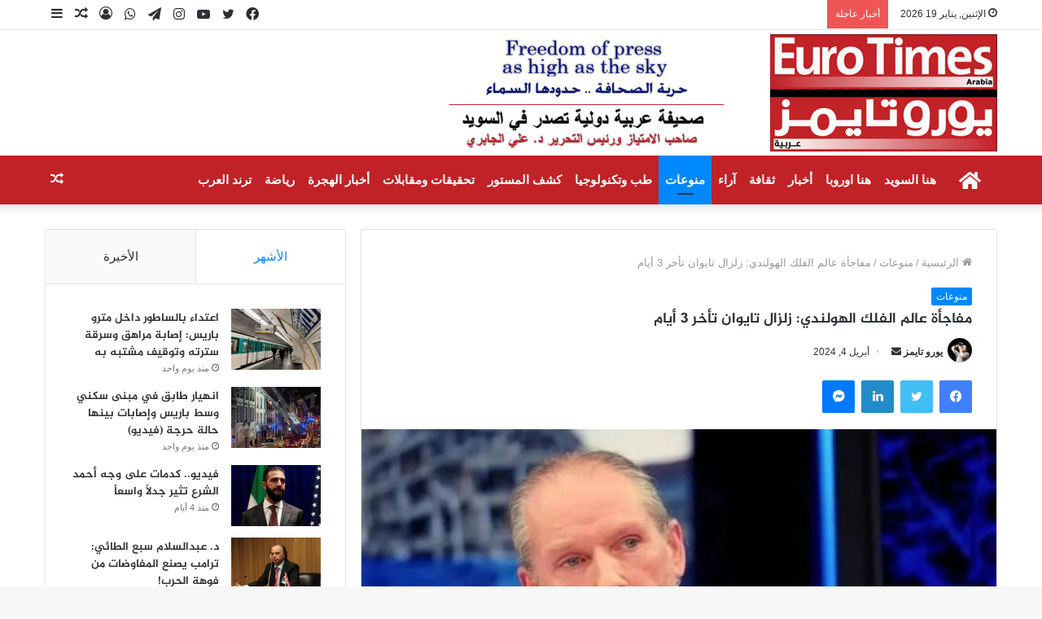

--- FILE ---
content_type: text/html; charset=UTF-8
request_url: https://euro-times.com/2024/04/04/%D9%85%D9%81%D8%A7%D8%AC%D8%A3%D8%A9-%D8%B9%D8%A7%D9%84%D9%85-%D8%A7%D9%84%D9%81%D9%84%D9%83-%D8%A7%D9%84%D9%87%D9%88%D9%84%D9%86%D8%AF%D9%8A-%D8%B2%D9%84%D8%B2%D8%A7%D9%84-%D8%AA%D8%A7%D9%8A%D9%88/
body_size: 30154
content:
<!DOCTYPE html>
<html dir="rtl" lang="ar" prefix="og: https://ogp.me/ns#" class="" data-skin="light" prefix="og: http://ogp.me/ns#">
<head>
	<meta charset="UTF-8" />
	<link rel="profile" href="http://gmpg.org/xfn/11" />
	<title>مفاجأة عالم الفلك الهولندي: زلزال تايوان تأخر 3 أيام - صحيفة يورو تايمز</title>

<meta http-equiv='x-dns-prefetch-control' content='on'>
<link rel='dns-prefetch' href='//cdnjs.cloudflare.com' />
<link rel='dns-prefetch' href='//ajax.googleapis.com' />
<link rel='dns-prefetch' href='//fonts.googleapis.com' />
<link rel='dns-prefetch' href='//fonts.gstatic.com' />
<link rel='dns-prefetch' href='//s.gravatar.com' />
<link rel='dns-prefetch' href='//www.google-analytics.com' />
<link rel='preload' as='image' href='https://euro-times.com/wp-content/uploads/2021/07/logo-1.jpg'>
<link rel='preload' as='image' href='https://i0.wp.com/euro-times.com/wp-content/uploads/2024/04/5940364.jpeg.webp?resize=600%2C338&ssl=1'>
<link rel='preload' as='font' href='https://euro-times.com/wp-content/themes/jannah/assets/fonts/tielabs-fonticon/tielabs-fonticon.woff' type='font/woff' crossorigin='anonymous' />
<link rel='preload' as='font' href='https://euro-times.com/wp-content/themes/jannah/assets/fonts/fontawesome/fa-solid-900.woff2' type='font/woff2' crossorigin='anonymous' />
<link rel='preload' as='font' href='https://euro-times.com/wp-content/themes/jannah/assets/fonts/fontawesome/fa-brands-400.woff2' type='font/woff2' crossorigin='anonymous' />
<link rel='preload' as='font' href='https://euro-times.com/wp-content/themes/jannah/assets/fonts/fontawesome/fa-regular-400.woff2' type='font/woff2' crossorigin='anonymous' />

		<!-- All in One SEO 4.9.3 - aioseo.com -->
	<meta name="description" content="فجر عالم الفلك الهولندي فرانك هوغربيتس، المعروف بتنبؤاته التي تحقق عدد منها حول الزلازل، مفاجأة الأربعاء؛، إذ أكد أنه جاء متأخراً 3 أيام عن موعده، مشيراً إلى أنه توقع الزلزال المدمر الذي ضرب تايوان، الأربعاء، إضافة إلى مزيد من النشاط خلال يومي الخميس والجمعة، الموافقان 4 و5 إبريل الجاري. وأشار هوغربيتس في سلسلة منشورات عبر" />
	<meta name="robots" content="max-image-preview:large" />
	<meta name="author" content="يورو تايمز"/>
	<link rel="canonical" href="https://euro-times.com/2024/04/04/%d9%85%d9%81%d8%a7%d8%ac%d8%a3%d8%a9-%d8%b9%d8%a7%d9%84%d9%85-%d8%a7%d9%84%d9%81%d9%84%d9%83-%d8%a7%d9%84%d9%87%d9%88%d9%84%d9%86%d8%af%d9%8a-%d8%b2%d9%84%d8%b2%d8%a7%d9%84-%d8%aa%d8%a7%d9%8a%d9%88/" />
	<meta name="generator" content="All in One SEO (AIOSEO) 4.9.3" />
		<meta property="og:locale" content="ar_AR" />
		<meta property="og:site_name" content="صحيفة يورو تايمز - صحيفة يورو تايمز" />
		<meta property="og:type" content="article" />
		<meta property="og:title" content="مفاجأة عالم الفلك الهولندي: زلزال تايوان تأخر 3 أيام - صحيفة يورو تايمز" />
		<meta property="og:description" content="فجر عالم الفلك الهولندي فرانك هوغربيتس، المعروف بتنبؤاته التي تحقق عدد منها حول الزلازل، مفاجأة الأربعاء؛، إذ أكد أنه جاء متأخراً 3 أيام عن موعده، مشيراً إلى أنه توقع الزلزال المدمر الذي ضرب تايوان، الأربعاء، إضافة إلى مزيد من النشاط خلال يومي الخميس والجمعة، الموافقان 4 و5 إبريل الجاري. وأشار هوغربيتس في سلسلة منشورات عبر" />
		<meta property="og:url" content="https://euro-times.com/2024/04/04/%d9%85%d9%81%d8%a7%d8%ac%d8%a3%d8%a9-%d8%b9%d8%a7%d9%84%d9%85-%d8%a7%d9%84%d9%81%d9%84%d9%83-%d8%a7%d9%84%d9%87%d9%88%d9%84%d9%86%d8%af%d9%8a-%d8%b2%d9%84%d8%b2%d8%a7%d9%84-%d8%aa%d8%a7%d9%8a%d9%88/" />
		<meta property="article:published_time" content="2024-04-04T03:15:18+00:00" />
		<meta property="article:modified_time" content="2024-04-04T03:15:19+00:00" />
		<meta property="article:publisher" content="https://www.facebook.com/eurotimesarabia" />
		<meta name="twitter:card" content="summary_large_image" />
		<meta name="twitter:site" content="@Eurotimesarabia" />
		<meta name="twitter:title" content="مفاجأة عالم الفلك الهولندي: زلزال تايوان تأخر 3 أيام - صحيفة يورو تايمز" />
		<meta name="twitter:description" content="فجر عالم الفلك الهولندي فرانك هوغربيتس، المعروف بتنبؤاته التي تحقق عدد منها حول الزلازل، مفاجأة الأربعاء؛، إذ أكد أنه جاء متأخراً 3 أيام عن موعده، مشيراً إلى أنه توقع الزلزال المدمر الذي ضرب تايوان، الأربعاء، إضافة إلى مزيد من النشاط خلال يومي الخميس والجمعة، الموافقان 4 و5 إبريل الجاري. وأشار هوغربيتس في سلسلة منشورات عبر" />
		<meta name="twitter:creator" content="@Eurotimesarabia" />
		<script type="application/ld+json" class="aioseo-schema">
			{"@context":"https:\/\/schema.org","@graph":[{"@type":"BlogPosting","@id":"https:\/\/euro-times.com\/2024\/04\/04\/%d9%85%d9%81%d8%a7%d8%ac%d8%a3%d8%a9-%d8%b9%d8%a7%d9%84%d9%85-%d8%a7%d9%84%d9%81%d9%84%d9%83-%d8%a7%d9%84%d9%87%d9%88%d9%84%d9%86%d8%af%d9%8a-%d8%b2%d9%84%d8%b2%d8%a7%d9%84-%d8%aa%d8%a7%d9%8a%d9%88\/#blogposting","name":"\u0645\u0641\u0627\u062c\u0623\u0629 \u0639\u0627\u0644\u0645 \u0627\u0644\u0641\u0644\u0643 \u0627\u0644\u0647\u0648\u0644\u0646\u062f\u064a: \u0632\u0644\u0632\u0627\u0644 \u062a\u0627\u064a\u0648\u0627\u0646 \u062a\u0623\u062e\u0631 3 \u0623\u064a\u0627\u0645 - \u0635\u062d\u064a\u0641\u0629 \u064a\u0648\u0631\u0648 \u062a\u0627\u064a\u0645\u0632","headline":"\u0645\u0641\u0627\u062c\u0623\u0629 \u0639\u0627\u0644\u0645 \u0627\u0644\u0641\u0644\u0643 \u0627\u0644\u0647\u0648\u0644\u0646\u062f\u064a: \u0632\u0644\u0632\u0627\u0644 \u062a\u0627\u064a\u0648\u0627\u0646 \u062a\u0623\u062e\u0631 3 \u0623\u064a\u0627\u0645","author":{"@id":"https:\/\/euro-times.com\/author\/admin\/#author"},"publisher":{"@id":"https:\/\/euro-times.com\/#organization"},"image":{"@type":"ImageObject","url":"https:\/\/i0.wp.com\/euro-times.com\/wp-content\/uploads\/2024\/04\/5940364.jpeg.webp?fit=600%2C338&ssl=1","width":600,"height":338},"datePublished":"2024-04-04T03:15:18+00:00","dateModified":"2024-04-04T03:15:19+00:00","inLanguage":"ar","mainEntityOfPage":{"@id":"https:\/\/euro-times.com\/2024\/04\/04\/%d9%85%d9%81%d8%a7%d8%ac%d8%a3%d8%a9-%d8%b9%d8%a7%d9%84%d9%85-%d8%a7%d9%84%d9%81%d9%84%d9%83-%d8%a7%d9%84%d9%87%d9%88%d9%84%d9%86%d8%af%d9%8a-%d8%b2%d9%84%d8%b2%d8%a7%d9%84-%d8%aa%d8%a7%d9%8a%d9%88\/#webpage"},"isPartOf":{"@id":"https:\/\/euro-times.com\/2024\/04\/04\/%d9%85%d9%81%d8%a7%d8%ac%d8%a3%d8%a9-%d8%b9%d8%a7%d9%84%d9%85-%d8%a7%d9%84%d9%81%d9%84%d9%83-%d8%a7%d9%84%d9%87%d9%88%d9%84%d9%86%d8%af%d9%8a-%d8%b2%d9%84%d8%b2%d8%a7%d9%84-%d8%aa%d8%a7%d9%8a%d9%88\/#webpage"},"articleSection":"\u0645\u0646\u0648\u0639\u0627\u062a"},{"@type":"BreadcrumbList","@id":"https:\/\/euro-times.com\/2024\/04\/04\/%d9%85%d9%81%d8%a7%d8%ac%d8%a3%d8%a9-%d8%b9%d8%a7%d9%84%d9%85-%d8%a7%d9%84%d9%81%d9%84%d9%83-%d8%a7%d9%84%d9%87%d9%88%d9%84%d9%86%d8%af%d9%8a-%d8%b2%d9%84%d8%b2%d8%a7%d9%84-%d8%aa%d8%a7%d9%8a%d9%88\/#breadcrumblist","itemListElement":[{"@type":"ListItem","@id":"https:\/\/euro-times.com#listItem","position":1,"name":"Home","item":"https:\/\/euro-times.com","nextItem":{"@type":"ListItem","@id":"https:\/\/euro-times.com\/category\/%d9%85%d9%86%d9%88%d8%b9%d8%a7%d8%aa\/#listItem","name":"\u0645\u0646\u0648\u0639\u0627\u062a"}},{"@type":"ListItem","@id":"https:\/\/euro-times.com\/category\/%d9%85%d9%86%d9%88%d8%b9%d8%a7%d8%aa\/#listItem","position":2,"name":"\u0645\u0646\u0648\u0639\u0627\u062a","item":"https:\/\/euro-times.com\/category\/%d9%85%d9%86%d9%88%d8%b9%d8%a7%d8%aa\/","nextItem":{"@type":"ListItem","@id":"https:\/\/euro-times.com\/2024\/04\/04\/%d9%85%d9%81%d8%a7%d8%ac%d8%a3%d8%a9-%d8%b9%d8%a7%d9%84%d9%85-%d8%a7%d9%84%d9%81%d9%84%d9%83-%d8%a7%d9%84%d9%87%d9%88%d9%84%d9%86%d8%af%d9%8a-%d8%b2%d9%84%d8%b2%d8%a7%d9%84-%d8%aa%d8%a7%d9%8a%d9%88\/#listItem","name":"\u0645\u0641\u0627\u062c\u0623\u0629 \u0639\u0627\u0644\u0645 \u0627\u0644\u0641\u0644\u0643 \u0627\u0644\u0647\u0648\u0644\u0646\u062f\u064a: \u0632\u0644\u0632\u0627\u0644 \u062a\u0627\u064a\u0648\u0627\u0646 \u062a\u0623\u062e\u0631 3 \u0623\u064a\u0627\u0645"},"previousItem":{"@type":"ListItem","@id":"https:\/\/euro-times.com#listItem","name":"Home"}},{"@type":"ListItem","@id":"https:\/\/euro-times.com\/2024\/04\/04\/%d9%85%d9%81%d8%a7%d8%ac%d8%a3%d8%a9-%d8%b9%d8%a7%d9%84%d9%85-%d8%a7%d9%84%d9%81%d9%84%d9%83-%d8%a7%d9%84%d9%87%d9%88%d9%84%d9%86%d8%af%d9%8a-%d8%b2%d9%84%d8%b2%d8%a7%d9%84-%d8%aa%d8%a7%d9%8a%d9%88\/#listItem","position":3,"name":"\u0645\u0641\u0627\u062c\u0623\u0629 \u0639\u0627\u0644\u0645 \u0627\u0644\u0641\u0644\u0643 \u0627\u0644\u0647\u0648\u0644\u0646\u062f\u064a: \u0632\u0644\u0632\u0627\u0644 \u062a\u0627\u064a\u0648\u0627\u0646 \u062a\u0623\u062e\u0631 3 \u0623\u064a\u0627\u0645","previousItem":{"@type":"ListItem","@id":"https:\/\/euro-times.com\/category\/%d9%85%d9%86%d9%88%d8%b9%d8%a7%d8%aa\/#listItem","name":"\u0645\u0646\u0648\u0639\u0627\u062a"}}]},{"@type":"Organization","@id":"https:\/\/euro-times.com\/#organization","name":"\u0635\u062d\u064a\u0641\u0629 \u064a\u0648\u0631\u0648 \u062a\u0627\u064a\u0645\u0632","description":"\u0635\u062d\u064a\u0641\u0629 \u064a\u0648\u0631\u0648 \u062a\u0627\u064a\u0645\u0632","url":"https:\/\/euro-times.com\/","telephone":"+46700503159","sameAs":["https:\/\/www.facebook.com\/eurotimesarabia","https:\/\/twitter.com\/Eurotimesarabia"]},{"@type":"Person","@id":"https:\/\/euro-times.com\/author\/admin\/#author","url":"https:\/\/euro-times.com\/author\/admin\/","name":"\u064a\u0648\u0631\u0648 \u062a\u0627\u064a\u0645\u0632","image":{"@type":"ImageObject","@id":"https:\/\/euro-times.com\/2024\/04\/04\/%d9%85%d9%81%d8%a7%d8%ac%d8%a3%d8%a9-%d8%b9%d8%a7%d9%84%d9%85-%d8%a7%d9%84%d9%81%d9%84%d9%83-%d8%a7%d9%84%d9%87%d9%88%d9%84%d9%86%d8%af%d9%8a-%d8%b2%d9%84%d8%b2%d8%a7%d9%84-%d8%aa%d8%a7%d9%8a%d9%88\/#authorImage","url":"https:\/\/secure.gravatar.com\/avatar\/3435d1779536a2769cce27faba35e3f80977439a14ff0dde8ef3fab73c26f716?s=96&d=mm&r=g","width":96,"height":96,"caption":"\u064a\u0648\u0631\u0648 \u062a\u0627\u064a\u0645\u0632"}},{"@type":"WebPage","@id":"https:\/\/euro-times.com\/2024\/04\/04\/%d9%85%d9%81%d8%a7%d8%ac%d8%a3%d8%a9-%d8%b9%d8%a7%d9%84%d9%85-%d8%a7%d9%84%d9%81%d9%84%d9%83-%d8%a7%d9%84%d9%87%d9%88%d9%84%d9%86%d8%af%d9%8a-%d8%b2%d9%84%d8%b2%d8%a7%d9%84-%d8%aa%d8%a7%d9%8a%d9%88\/#webpage","url":"https:\/\/euro-times.com\/2024\/04\/04\/%d9%85%d9%81%d8%a7%d8%ac%d8%a3%d8%a9-%d8%b9%d8%a7%d9%84%d9%85-%d8%a7%d9%84%d9%81%d9%84%d9%83-%d8%a7%d9%84%d9%87%d9%88%d9%84%d9%86%d8%af%d9%8a-%d8%b2%d9%84%d8%b2%d8%a7%d9%84-%d8%aa%d8%a7%d9%8a%d9%88\/","name":"\u0645\u0641\u0627\u062c\u0623\u0629 \u0639\u0627\u0644\u0645 \u0627\u0644\u0641\u0644\u0643 \u0627\u0644\u0647\u0648\u0644\u0646\u062f\u064a: \u0632\u0644\u0632\u0627\u0644 \u062a\u0627\u064a\u0648\u0627\u0646 \u062a\u0623\u062e\u0631 3 \u0623\u064a\u0627\u0645 - \u0635\u062d\u064a\u0641\u0629 \u064a\u0648\u0631\u0648 \u062a\u0627\u064a\u0645\u0632","description":"\u0641\u062c\u0631 \u0639\u0627\u0644\u0645 \u0627\u0644\u0641\u0644\u0643 \u0627\u0644\u0647\u0648\u0644\u0646\u062f\u064a \u0641\u0631\u0627\u0646\u0643 \u0647\u0648\u063a\u0631\u0628\u064a\u062a\u0633\u060c \u0627\u0644\u0645\u0639\u0631\u0648\u0641 \u0628\u062a\u0646\u0628\u0624\u0627\u062a\u0647 \u0627\u0644\u062a\u064a \u062a\u062d\u0642\u0642 \u0639\u062f\u062f \u0645\u0646\u0647\u0627 \u062d\u0648\u0644 \u0627\u0644\u0632\u0644\u0627\u0632\u0644\u060c \u0645\u0641\u0627\u062c\u0623\u0629 \u0627\u0644\u0623\u0631\u0628\u0639\u0627\u0621\u061b\u060c \u0625\u0630 \u0623\u0643\u062f \u0623\u0646\u0647 \u062c\u0627\u0621 \u0645\u062a\u0623\u062e\u0631\u0627\u064b 3 \u0623\u064a\u0627\u0645 \u0639\u0646 \u0645\u0648\u0639\u062f\u0647\u060c \u0645\u0634\u064a\u0631\u0627\u064b \u0625\u0644\u0649 \u0623\u0646\u0647 \u062a\u0648\u0642\u0639 \u0627\u0644\u0632\u0644\u0632\u0627\u0644 \u0627\u0644\u0645\u062f\u0645\u0631 \u0627\u0644\u0630\u064a \u0636\u0631\u0628 \u062a\u0627\u064a\u0648\u0627\u0646\u060c \u0627\u0644\u0623\u0631\u0628\u0639\u0627\u0621\u060c \u0625\u0636\u0627\u0641\u0629 \u0625\u0644\u0649 \u0645\u0632\u064a\u062f \u0645\u0646 \u0627\u0644\u0646\u0634\u0627\u0637 \u062e\u0644\u0627\u0644 \u064a\u0648\u0645\u064a \u0627\u0644\u062e\u0645\u064a\u0633 \u0648\u0627\u0644\u062c\u0645\u0639\u0629\u060c \u0627\u0644\u0645\u0648\u0627\u0641\u0642\u0627\u0646 4 \u06485 \u0625\u0628\u0631\u064a\u0644 \u0627\u0644\u062c\u0627\u0631\u064a. \u0648\u0623\u0634\u0627\u0631 \u0647\u0648\u063a\u0631\u0628\u064a\u062a\u0633 \u0641\u064a \u0633\u0644\u0633\u0644\u0629 \u0645\u0646\u0634\u0648\u0631\u0627\u062a \u0639\u0628\u0631","inLanguage":"ar","isPartOf":{"@id":"https:\/\/euro-times.com\/#website"},"breadcrumb":{"@id":"https:\/\/euro-times.com\/2024\/04\/04\/%d9%85%d9%81%d8%a7%d8%ac%d8%a3%d8%a9-%d8%b9%d8%a7%d9%84%d9%85-%d8%a7%d9%84%d9%81%d9%84%d9%83-%d8%a7%d9%84%d9%87%d9%88%d9%84%d9%86%d8%af%d9%8a-%d8%b2%d9%84%d8%b2%d8%a7%d9%84-%d8%aa%d8%a7%d9%8a%d9%88\/#breadcrumblist"},"author":{"@id":"https:\/\/euro-times.com\/author\/admin\/#author"},"creator":{"@id":"https:\/\/euro-times.com\/author\/admin\/#author"},"image":{"@type":"ImageObject","url":"https:\/\/i0.wp.com\/euro-times.com\/wp-content\/uploads\/2024\/04\/5940364.jpeg.webp?fit=600%2C338&ssl=1","@id":"https:\/\/euro-times.com\/2024\/04\/04\/%d9%85%d9%81%d8%a7%d8%ac%d8%a3%d8%a9-%d8%b9%d8%a7%d9%84%d9%85-%d8%a7%d9%84%d9%81%d9%84%d9%83-%d8%a7%d9%84%d9%87%d9%88%d9%84%d9%86%d8%af%d9%8a-%d8%b2%d9%84%d8%b2%d8%a7%d9%84-%d8%aa%d8%a7%d9%8a%d9%88\/#mainImage","width":600,"height":338},"primaryImageOfPage":{"@id":"https:\/\/euro-times.com\/2024\/04\/04\/%d9%85%d9%81%d8%a7%d8%ac%d8%a3%d8%a9-%d8%b9%d8%a7%d9%84%d9%85-%d8%a7%d9%84%d9%81%d9%84%d9%83-%d8%a7%d9%84%d9%87%d9%88%d9%84%d9%86%d8%af%d9%8a-%d8%b2%d9%84%d8%b2%d8%a7%d9%84-%d8%aa%d8%a7%d9%8a%d9%88\/#mainImage"},"datePublished":"2024-04-04T03:15:18+00:00","dateModified":"2024-04-04T03:15:19+00:00"},{"@type":"WebSite","@id":"https:\/\/euro-times.com\/#website","url":"https:\/\/euro-times.com\/","name":"\u0635\u062d\u064a\u0641\u0629 \u064a\u0648\u0631\u0648 \u062a\u0627\u064a\u0645\u0632","description":"\u0635\u062d\u064a\u0641\u0629 \u064a\u0648\u0631\u0648 \u062a\u0627\u064a\u0645\u0632","inLanguage":"ar","publisher":{"@id":"https:\/\/euro-times.com\/#organization"}}]}
		</script>
		<!-- All in One SEO -->

		<script type="text/javascript">try{if("undefined"!=typeof localStorage){var tieSkin=localStorage.getItem("tie-skin"),html=document.getElementsByTagName("html")[0].classList,htmlSkin="light";if(html.contains("dark-skin")&&(htmlSkin="dark"),null!=tieSkin&&tieSkin!=htmlSkin){html.add("tie-skin-inverted");var tieSkinInverted=!0}"dark"==tieSkin?html.add("dark-skin"):"light"==tieSkin&&html.remove("dark-skin")}}catch(t){console.log(t)}</script>
		<link rel='dns-prefetch' href='//www.googletagmanager.com' />
<link rel='dns-prefetch' href='//stats.wp.com' />
<link rel='dns-prefetch' href='//www.fontstatic.com' />
<link rel='preconnect' href='//i0.wp.com' />
<link rel="alternate" title="oEmbed (JSON)" type="application/json+oembed" href="https://euro-times.com/wp-json/oembed/1.0/embed?url=https%3A%2F%2Feuro-times.com%2F2024%2F04%2F04%2F%25d9%2585%25d9%2581%25d8%25a7%25d8%25ac%25d8%25a3%25d8%25a9-%25d8%25b9%25d8%25a7%25d9%2584%25d9%2585-%25d8%25a7%25d9%2584%25d9%2581%25d9%2584%25d9%2583-%25d8%25a7%25d9%2584%25d9%2587%25d9%2588%25d9%2584%25d9%2586%25d8%25af%25d9%258a-%25d8%25b2%25d9%2584%25d8%25b2%25d8%25a7%25d9%2584-%25d8%25aa%25d8%25a7%25d9%258a%25d9%2588%2F" />
<link rel="alternate" title="oEmbed (XML)" type="text/xml+oembed" href="https://euro-times.com/wp-json/oembed/1.0/embed?url=https%3A%2F%2Feuro-times.com%2F2024%2F04%2F04%2F%25d9%2585%25d9%2581%25d8%25a7%25d8%25ac%25d8%25a3%25d8%25a9-%25d8%25b9%25d8%25a7%25d9%2584%25d9%2585-%25d8%25a7%25d9%2584%25d9%2581%25d9%2584%25d9%2583-%25d8%25a7%25d9%2584%25d9%2587%25d9%2588%25d9%2584%25d9%2586%25d8%25af%25d9%258a-%25d8%25b2%25d9%2584%25d8%25b2%25d8%25a7%25d9%2584-%25d8%25aa%25d8%25a7%25d9%258a%25d9%2588%2F&#038;format=xml" />

<meta property="og:title" content="مفاجأة عالم الفلك الهولندي: زلزال تايوان تأخر 3 أيام - صحيفة يورو تايمز" />
<meta property="og:type" content="article" />
<meta property="og:description" content="فجر عالم الفلك الهولندي فرانك هوغربيتس، المعروف بتنبؤاته التي تحقق عدد منها حول الزلازل، مفاجأة الأر" />
<meta property="og:url" content="https://euro-times.com/2024/04/04/%d9%85%d9%81%d8%a7%d8%ac%d8%a3%d8%a9-%d8%b9%d8%a7%d9%84%d9%85-%d8%a7%d9%84%d9%81%d9%84%d9%83-%d8%a7%d9%84%d9%87%d9%88%d9%84%d9%86%d8%af%d9%8a-%d8%b2%d9%84%d8%b2%d8%a7%d9%84-%d8%aa%d8%a7%d9%8a%d9%88/" />
<meta property="og:site_name" content="صحيفة يورو تايمز" />
<meta property="og:image" content="https://i0.wp.com/euro-times.com/wp-content/uploads/2024/04/5940364.jpeg.webp?resize=600%2C338&#038;ssl=1" />
		<!-- This site uses the Google Analytics by MonsterInsights plugin v9.11.1 - Using Analytics tracking - https://www.monsterinsights.com/ -->
							<script src="//www.googletagmanager.com/gtag/js?id=G-4MQW2MFX9G"  data-cfasync="false" data-wpfc-render="false" type="text/javascript" async></script>
			<script data-cfasync="false" data-wpfc-render="false" type="text/javascript">
				var mi_version = '9.11.1';
				var mi_track_user = true;
				var mi_no_track_reason = '';
								var MonsterInsightsDefaultLocations = {"page_location":"https:\/\/euro-times.com\/2024\/04\/04\/%D9%85%D9%81%D8%A7%D8%AC%D8%A3%D8%A9-%D8%B9%D8%A7%D9%84%D9%85-%D8%A7%D9%84%D9%81%D9%84%D9%83-%D8%A7%D9%84%D9%87%D9%88%D9%84%D9%86%D8%AF%D9%8A-%D8%B2%D9%84%D8%B2%D8%A7%D9%84-%D8%AA%D8%A7%D9%8A%D9%88\/"};
								if ( typeof MonsterInsightsPrivacyGuardFilter === 'function' ) {
					var MonsterInsightsLocations = (typeof MonsterInsightsExcludeQuery === 'object') ? MonsterInsightsPrivacyGuardFilter( MonsterInsightsExcludeQuery ) : MonsterInsightsPrivacyGuardFilter( MonsterInsightsDefaultLocations );
				} else {
					var MonsterInsightsLocations = (typeof MonsterInsightsExcludeQuery === 'object') ? MonsterInsightsExcludeQuery : MonsterInsightsDefaultLocations;
				}

								var disableStrs = [
										'ga-disable-G-4MQW2MFX9G',
									];

				/* Function to detect opted out users */
				function __gtagTrackerIsOptedOut() {
					for (var index = 0; index < disableStrs.length; index++) {
						if (document.cookie.indexOf(disableStrs[index] + '=true') > -1) {
							return true;
						}
					}

					return false;
				}

				/* Disable tracking if the opt-out cookie exists. */
				if (__gtagTrackerIsOptedOut()) {
					for (var index = 0; index < disableStrs.length; index++) {
						window[disableStrs[index]] = true;
					}
				}

				/* Opt-out function */
				function __gtagTrackerOptout() {
					for (var index = 0; index < disableStrs.length; index++) {
						document.cookie = disableStrs[index] + '=true; expires=Thu, 31 Dec 2099 23:59:59 UTC; path=/';
						window[disableStrs[index]] = true;
					}
				}

				if ('undefined' === typeof gaOptout) {
					function gaOptout() {
						__gtagTrackerOptout();
					}
				}
								window.dataLayer = window.dataLayer || [];

				window.MonsterInsightsDualTracker = {
					helpers: {},
					trackers: {},
				};
				if (mi_track_user) {
					function __gtagDataLayer() {
						dataLayer.push(arguments);
					}

					function __gtagTracker(type, name, parameters) {
						if (!parameters) {
							parameters = {};
						}

						if (parameters.send_to) {
							__gtagDataLayer.apply(null, arguments);
							return;
						}

						if (type === 'event') {
														parameters.send_to = monsterinsights_frontend.v4_id;
							var hookName = name;
							if (typeof parameters['event_category'] !== 'undefined') {
								hookName = parameters['event_category'] + ':' + name;
							}

							if (typeof MonsterInsightsDualTracker.trackers[hookName] !== 'undefined') {
								MonsterInsightsDualTracker.trackers[hookName](parameters);
							} else {
								__gtagDataLayer('event', name, parameters);
							}
							
						} else {
							__gtagDataLayer.apply(null, arguments);
						}
					}

					__gtagTracker('js', new Date());
					__gtagTracker('set', {
						'developer_id.dZGIzZG': true,
											});
					if ( MonsterInsightsLocations.page_location ) {
						__gtagTracker('set', MonsterInsightsLocations);
					}
										__gtagTracker('config', 'G-4MQW2MFX9G', {"forceSSL":"true","link_attribution":"true"} );
										window.gtag = __gtagTracker;										(function () {
						/* https://developers.google.com/analytics/devguides/collection/analyticsjs/ */
						/* ga and __gaTracker compatibility shim. */
						var noopfn = function () {
							return null;
						};
						var newtracker = function () {
							return new Tracker();
						};
						var Tracker = function () {
							return null;
						};
						var p = Tracker.prototype;
						p.get = noopfn;
						p.set = noopfn;
						p.send = function () {
							var args = Array.prototype.slice.call(arguments);
							args.unshift('send');
							__gaTracker.apply(null, args);
						};
						var __gaTracker = function () {
							var len = arguments.length;
							if (len === 0) {
								return;
							}
							var f = arguments[len - 1];
							if (typeof f !== 'object' || f === null || typeof f.hitCallback !== 'function') {
								if ('send' === arguments[0]) {
									var hitConverted, hitObject = false, action;
									if ('event' === arguments[1]) {
										if ('undefined' !== typeof arguments[3]) {
											hitObject = {
												'eventAction': arguments[3],
												'eventCategory': arguments[2],
												'eventLabel': arguments[4],
												'value': arguments[5] ? arguments[5] : 1,
											}
										}
									}
									if ('pageview' === arguments[1]) {
										if ('undefined' !== typeof arguments[2]) {
											hitObject = {
												'eventAction': 'page_view',
												'page_path': arguments[2],
											}
										}
									}
									if (typeof arguments[2] === 'object') {
										hitObject = arguments[2];
									}
									if (typeof arguments[5] === 'object') {
										Object.assign(hitObject, arguments[5]);
									}
									if ('undefined' !== typeof arguments[1].hitType) {
										hitObject = arguments[1];
										if ('pageview' === hitObject.hitType) {
											hitObject.eventAction = 'page_view';
										}
									}
									if (hitObject) {
										action = 'timing' === arguments[1].hitType ? 'timing_complete' : hitObject.eventAction;
										hitConverted = mapArgs(hitObject);
										__gtagTracker('event', action, hitConverted);
									}
								}
								return;
							}

							function mapArgs(args) {
								var arg, hit = {};
								var gaMap = {
									'eventCategory': 'event_category',
									'eventAction': 'event_action',
									'eventLabel': 'event_label',
									'eventValue': 'event_value',
									'nonInteraction': 'non_interaction',
									'timingCategory': 'event_category',
									'timingVar': 'name',
									'timingValue': 'value',
									'timingLabel': 'event_label',
									'page': 'page_path',
									'location': 'page_location',
									'title': 'page_title',
									'referrer' : 'page_referrer',
								};
								for (arg in args) {
																		if (!(!args.hasOwnProperty(arg) || !gaMap.hasOwnProperty(arg))) {
										hit[gaMap[arg]] = args[arg];
									} else {
										hit[arg] = args[arg];
									}
								}
								return hit;
							}

							try {
								f.hitCallback();
							} catch (ex) {
							}
						};
						__gaTracker.create = newtracker;
						__gaTracker.getByName = newtracker;
						__gaTracker.getAll = function () {
							return [];
						};
						__gaTracker.remove = noopfn;
						__gaTracker.loaded = true;
						window['__gaTracker'] = __gaTracker;
					})();
									} else {
										console.log("");
					(function () {
						function __gtagTracker() {
							return null;
						}

						window['__gtagTracker'] = __gtagTracker;
						window['gtag'] = __gtagTracker;
					})();
									}
			</script>
							<!-- / Google Analytics by MonsterInsights -->
		<!-- euro-times.com is managing ads with Advanced Ads 2.0.16 – https://wpadvancedads.com/ --><script id="times-ready">
			window.advanced_ads_ready=function(e,a){a=a||"complete";var d=function(e){return"interactive"===a?"loading"!==e:"complete"===e};d(document.readyState)?e():document.addEventListener("readystatechange",(function(a){d(a.target.readyState)&&e()}),{once:"interactive"===a})},window.advanced_ads_ready_queue=window.advanced_ads_ready_queue||[];		</script>
		<style id='wp-img-auto-sizes-contain-inline-css' type='text/css'>
img:is([sizes=auto i],[sizes^="auto," i]){contain-intrinsic-size:3000px 1500px}
/*# sourceURL=wp-img-auto-sizes-contain-inline-css */
</style>
<link rel='stylesheet' id='jazeera-css' href='https://www.fontstatic.com/f=jazeera?ver=6.9' type='text/css' media='all' />
<style id='wp-emoji-styles-inline-css' type='text/css'>

	img.wp-smiley, img.emoji {
		display: inline !important;
		border: none !important;
		box-shadow: none !important;
		height: 1em !important;
		width: 1em !important;
		margin: 0 0.07em !important;
		vertical-align: -0.1em !important;
		background: none !important;
		padding: 0 !important;
	}
/*# sourceURL=wp-emoji-styles-inline-css */
</style>
<style id='wp-block-library-inline-css' type='text/css'>
:root{--wp-block-synced-color:#7a00df;--wp-block-synced-color--rgb:122,0,223;--wp-bound-block-color:var(--wp-block-synced-color);--wp-editor-canvas-background:#ddd;--wp-admin-theme-color:#007cba;--wp-admin-theme-color--rgb:0,124,186;--wp-admin-theme-color-darker-10:#006ba1;--wp-admin-theme-color-darker-10--rgb:0,107,160.5;--wp-admin-theme-color-darker-20:#005a87;--wp-admin-theme-color-darker-20--rgb:0,90,135;--wp-admin-border-width-focus:2px}@media (min-resolution:192dpi){:root{--wp-admin-border-width-focus:1.5px}}.wp-element-button{cursor:pointer}:root .has-very-light-gray-background-color{background-color:#eee}:root .has-very-dark-gray-background-color{background-color:#313131}:root .has-very-light-gray-color{color:#eee}:root .has-very-dark-gray-color{color:#313131}:root .has-vivid-green-cyan-to-vivid-cyan-blue-gradient-background{background:linear-gradient(135deg,#00d084,#0693e3)}:root .has-purple-crush-gradient-background{background:linear-gradient(135deg,#34e2e4,#4721fb 50%,#ab1dfe)}:root .has-hazy-dawn-gradient-background{background:linear-gradient(135deg,#faaca8,#dad0ec)}:root .has-subdued-olive-gradient-background{background:linear-gradient(135deg,#fafae1,#67a671)}:root .has-atomic-cream-gradient-background{background:linear-gradient(135deg,#fdd79a,#004a59)}:root .has-nightshade-gradient-background{background:linear-gradient(135deg,#330968,#31cdcf)}:root .has-midnight-gradient-background{background:linear-gradient(135deg,#020381,#2874fc)}:root{--wp--preset--font-size--normal:16px;--wp--preset--font-size--huge:42px}.has-regular-font-size{font-size:1em}.has-larger-font-size{font-size:2.625em}.has-normal-font-size{font-size:var(--wp--preset--font-size--normal)}.has-huge-font-size{font-size:var(--wp--preset--font-size--huge)}.has-text-align-center{text-align:center}.has-text-align-left{text-align:left}.has-text-align-right{text-align:right}.has-fit-text{white-space:nowrap!important}#end-resizable-editor-section{display:none}.aligncenter{clear:both}.items-justified-left{justify-content:flex-start}.items-justified-center{justify-content:center}.items-justified-right{justify-content:flex-end}.items-justified-space-between{justify-content:space-between}.screen-reader-text{border:0;clip-path:inset(50%);height:1px;margin:-1px;overflow:hidden;padding:0;position:absolute;width:1px;word-wrap:normal!important}.screen-reader-text:focus{background-color:#ddd;clip-path:none;color:#444;display:block;font-size:1em;height:auto;left:5px;line-height:normal;padding:15px 23px 14px;text-decoration:none;top:5px;width:auto;z-index:100000}html :where(.has-border-color){border-style:solid}html :where([style*=border-top-color]){border-top-style:solid}html :where([style*=border-right-color]){border-right-style:solid}html :where([style*=border-bottom-color]){border-bottom-style:solid}html :where([style*=border-left-color]){border-left-style:solid}html :where([style*=border-width]){border-style:solid}html :where([style*=border-top-width]){border-top-style:solid}html :where([style*=border-right-width]){border-right-style:solid}html :where([style*=border-bottom-width]){border-bottom-style:solid}html :where([style*=border-left-width]){border-left-style:solid}html :where(img[class*=wp-image-]){height:auto;max-width:100%}:where(figure){margin:0 0 1em}html :where(.is-position-sticky){--wp-admin--admin-bar--position-offset:var(--wp-admin--admin-bar--height,0px)}@media screen and (max-width:600px){html :where(.is-position-sticky){--wp-admin--admin-bar--position-offset:0px}}

/*# sourceURL=wp-block-library-inline-css */
</style><style id='wp-block-paragraph-inline-css' type='text/css'>
.is-small-text{font-size:.875em}.is-regular-text{font-size:1em}.is-large-text{font-size:2.25em}.is-larger-text{font-size:3em}.has-drop-cap:not(:focus):first-letter{float:right;font-size:8.4em;font-style:normal;font-weight:100;line-height:.68;margin:.05em 0 0 .1em;text-transform:uppercase}body.rtl .has-drop-cap:not(:focus):first-letter{float:none;margin-right:.1em}p.has-drop-cap.has-background{overflow:hidden}:root :where(p.has-background){padding:1.25em 2.375em}:where(p.has-text-color:not(.has-link-color)) a{color:inherit}p.has-text-align-left[style*="writing-mode:vertical-lr"],p.has-text-align-right[style*="writing-mode:vertical-rl"]{rotate:180deg}
/*# sourceURL=https://euro-times.com/wp-includes/blocks/paragraph/style.min.css */
</style>
<style id='global-styles-inline-css' type='text/css'>
:root{--wp--preset--aspect-ratio--square: 1;--wp--preset--aspect-ratio--4-3: 4/3;--wp--preset--aspect-ratio--3-4: 3/4;--wp--preset--aspect-ratio--3-2: 3/2;--wp--preset--aspect-ratio--2-3: 2/3;--wp--preset--aspect-ratio--16-9: 16/9;--wp--preset--aspect-ratio--9-16: 9/16;--wp--preset--color--black: #000000;--wp--preset--color--cyan-bluish-gray: #abb8c3;--wp--preset--color--white: #ffffff;--wp--preset--color--pale-pink: #f78da7;--wp--preset--color--vivid-red: #cf2e2e;--wp--preset--color--luminous-vivid-orange: #ff6900;--wp--preset--color--luminous-vivid-amber: #fcb900;--wp--preset--color--light-green-cyan: #7bdcb5;--wp--preset--color--vivid-green-cyan: #00d084;--wp--preset--color--pale-cyan-blue: #8ed1fc;--wp--preset--color--vivid-cyan-blue: #0693e3;--wp--preset--color--vivid-purple: #9b51e0;--wp--preset--gradient--vivid-cyan-blue-to-vivid-purple: linear-gradient(135deg,rgb(6,147,227) 0%,rgb(155,81,224) 100%);--wp--preset--gradient--light-green-cyan-to-vivid-green-cyan: linear-gradient(135deg,rgb(122,220,180) 0%,rgb(0,208,130) 100%);--wp--preset--gradient--luminous-vivid-amber-to-luminous-vivid-orange: linear-gradient(135deg,rgb(252,185,0) 0%,rgb(255,105,0) 100%);--wp--preset--gradient--luminous-vivid-orange-to-vivid-red: linear-gradient(135deg,rgb(255,105,0) 0%,rgb(207,46,46) 100%);--wp--preset--gradient--very-light-gray-to-cyan-bluish-gray: linear-gradient(135deg,rgb(238,238,238) 0%,rgb(169,184,195) 100%);--wp--preset--gradient--cool-to-warm-spectrum: linear-gradient(135deg,rgb(74,234,220) 0%,rgb(151,120,209) 20%,rgb(207,42,186) 40%,rgb(238,44,130) 60%,rgb(251,105,98) 80%,rgb(254,248,76) 100%);--wp--preset--gradient--blush-light-purple: linear-gradient(135deg,rgb(255,206,236) 0%,rgb(152,150,240) 100%);--wp--preset--gradient--blush-bordeaux: linear-gradient(135deg,rgb(254,205,165) 0%,rgb(254,45,45) 50%,rgb(107,0,62) 100%);--wp--preset--gradient--luminous-dusk: linear-gradient(135deg,rgb(255,203,112) 0%,rgb(199,81,192) 50%,rgb(65,88,208) 100%);--wp--preset--gradient--pale-ocean: linear-gradient(135deg,rgb(255,245,203) 0%,rgb(182,227,212) 50%,rgb(51,167,181) 100%);--wp--preset--gradient--electric-grass: linear-gradient(135deg,rgb(202,248,128) 0%,rgb(113,206,126) 100%);--wp--preset--gradient--midnight: linear-gradient(135deg,rgb(2,3,129) 0%,rgb(40,116,252) 100%);--wp--preset--font-size--small: 13px;--wp--preset--font-size--medium: 20px;--wp--preset--font-size--large: 36px;--wp--preset--font-size--x-large: 42px;--wp--preset--font-family--houraa: houraa;--wp--preset--spacing--20: 0.44rem;--wp--preset--spacing--30: 0.67rem;--wp--preset--spacing--40: 1rem;--wp--preset--spacing--50: 1.5rem;--wp--preset--spacing--60: 2.25rem;--wp--preset--spacing--70: 3.38rem;--wp--preset--spacing--80: 5.06rem;--wp--preset--shadow--natural: 6px 6px 9px rgba(0, 0, 0, 0.2);--wp--preset--shadow--deep: 12px 12px 50px rgba(0, 0, 0, 0.4);--wp--preset--shadow--sharp: 6px 6px 0px rgba(0, 0, 0, 0.2);--wp--preset--shadow--outlined: 6px 6px 0px -3px rgb(255, 255, 255), 6px 6px rgb(0, 0, 0);--wp--preset--shadow--crisp: 6px 6px 0px rgb(0, 0, 0);}:where(body) { margin: 0; }.wp-site-blocks > .alignleft { float: left; margin-right: 2em; }.wp-site-blocks > .alignright { float: right; margin-left: 2em; }.wp-site-blocks > .aligncenter { justify-content: center; margin-left: auto; margin-right: auto; }:where(.is-layout-flex){gap: 0.5em;}:where(.is-layout-grid){gap: 0.5em;}.is-layout-flow > .alignleft{float: left;margin-inline-start: 0;margin-inline-end: 2em;}.is-layout-flow > .alignright{float: right;margin-inline-start: 2em;margin-inline-end: 0;}.is-layout-flow > .aligncenter{margin-left: auto !important;margin-right: auto !important;}.is-layout-constrained > .alignleft{float: left;margin-inline-start: 0;margin-inline-end: 2em;}.is-layout-constrained > .alignright{float: right;margin-inline-start: 2em;margin-inline-end: 0;}.is-layout-constrained > .aligncenter{margin-left: auto !important;margin-right: auto !important;}.is-layout-constrained > :where(:not(.alignleft):not(.alignright):not(.alignfull)){margin-left: auto !important;margin-right: auto !important;}body .is-layout-flex{display: flex;}.is-layout-flex{flex-wrap: wrap;align-items: center;}.is-layout-flex > :is(*, div){margin: 0;}body .is-layout-grid{display: grid;}.is-layout-grid > :is(*, div){margin: 0;}body{padding-top: 0px;padding-right: 0px;padding-bottom: 0px;padding-left: 0px;}a:where(:not(.wp-element-button)){text-decoration: underline;}:root :where(.wp-element-button, .wp-block-button__link){background-color: #32373c;border-width: 0;color: #fff;font-family: inherit;font-size: inherit;font-style: inherit;font-weight: inherit;letter-spacing: inherit;line-height: inherit;padding-top: calc(0.667em + 2px);padding-right: calc(1.333em + 2px);padding-bottom: calc(0.667em + 2px);padding-left: calc(1.333em + 2px);text-decoration: none;text-transform: inherit;}.has-black-color{color: var(--wp--preset--color--black) !important;}.has-cyan-bluish-gray-color{color: var(--wp--preset--color--cyan-bluish-gray) !important;}.has-white-color{color: var(--wp--preset--color--white) !important;}.has-pale-pink-color{color: var(--wp--preset--color--pale-pink) !important;}.has-vivid-red-color{color: var(--wp--preset--color--vivid-red) !important;}.has-luminous-vivid-orange-color{color: var(--wp--preset--color--luminous-vivid-orange) !important;}.has-luminous-vivid-amber-color{color: var(--wp--preset--color--luminous-vivid-amber) !important;}.has-light-green-cyan-color{color: var(--wp--preset--color--light-green-cyan) !important;}.has-vivid-green-cyan-color{color: var(--wp--preset--color--vivid-green-cyan) !important;}.has-pale-cyan-blue-color{color: var(--wp--preset--color--pale-cyan-blue) !important;}.has-vivid-cyan-blue-color{color: var(--wp--preset--color--vivid-cyan-blue) !important;}.has-vivid-purple-color{color: var(--wp--preset--color--vivid-purple) !important;}.has-black-background-color{background-color: var(--wp--preset--color--black) !important;}.has-cyan-bluish-gray-background-color{background-color: var(--wp--preset--color--cyan-bluish-gray) !important;}.has-white-background-color{background-color: var(--wp--preset--color--white) !important;}.has-pale-pink-background-color{background-color: var(--wp--preset--color--pale-pink) !important;}.has-vivid-red-background-color{background-color: var(--wp--preset--color--vivid-red) !important;}.has-luminous-vivid-orange-background-color{background-color: var(--wp--preset--color--luminous-vivid-orange) !important;}.has-luminous-vivid-amber-background-color{background-color: var(--wp--preset--color--luminous-vivid-amber) !important;}.has-light-green-cyan-background-color{background-color: var(--wp--preset--color--light-green-cyan) !important;}.has-vivid-green-cyan-background-color{background-color: var(--wp--preset--color--vivid-green-cyan) !important;}.has-pale-cyan-blue-background-color{background-color: var(--wp--preset--color--pale-cyan-blue) !important;}.has-vivid-cyan-blue-background-color{background-color: var(--wp--preset--color--vivid-cyan-blue) !important;}.has-vivid-purple-background-color{background-color: var(--wp--preset--color--vivid-purple) !important;}.has-black-border-color{border-color: var(--wp--preset--color--black) !important;}.has-cyan-bluish-gray-border-color{border-color: var(--wp--preset--color--cyan-bluish-gray) !important;}.has-white-border-color{border-color: var(--wp--preset--color--white) !important;}.has-pale-pink-border-color{border-color: var(--wp--preset--color--pale-pink) !important;}.has-vivid-red-border-color{border-color: var(--wp--preset--color--vivid-red) !important;}.has-luminous-vivid-orange-border-color{border-color: var(--wp--preset--color--luminous-vivid-orange) !important;}.has-luminous-vivid-amber-border-color{border-color: var(--wp--preset--color--luminous-vivid-amber) !important;}.has-light-green-cyan-border-color{border-color: var(--wp--preset--color--light-green-cyan) !important;}.has-vivid-green-cyan-border-color{border-color: var(--wp--preset--color--vivid-green-cyan) !important;}.has-pale-cyan-blue-border-color{border-color: var(--wp--preset--color--pale-cyan-blue) !important;}.has-vivid-cyan-blue-border-color{border-color: var(--wp--preset--color--vivid-cyan-blue) !important;}.has-vivid-purple-border-color{border-color: var(--wp--preset--color--vivid-purple) !important;}.has-vivid-cyan-blue-to-vivid-purple-gradient-background{background: var(--wp--preset--gradient--vivid-cyan-blue-to-vivid-purple) !important;}.has-light-green-cyan-to-vivid-green-cyan-gradient-background{background: var(--wp--preset--gradient--light-green-cyan-to-vivid-green-cyan) !important;}.has-luminous-vivid-amber-to-luminous-vivid-orange-gradient-background{background: var(--wp--preset--gradient--luminous-vivid-amber-to-luminous-vivid-orange) !important;}.has-luminous-vivid-orange-to-vivid-red-gradient-background{background: var(--wp--preset--gradient--luminous-vivid-orange-to-vivid-red) !important;}.has-very-light-gray-to-cyan-bluish-gray-gradient-background{background: var(--wp--preset--gradient--very-light-gray-to-cyan-bluish-gray) !important;}.has-cool-to-warm-spectrum-gradient-background{background: var(--wp--preset--gradient--cool-to-warm-spectrum) !important;}.has-blush-light-purple-gradient-background{background: var(--wp--preset--gradient--blush-light-purple) !important;}.has-blush-bordeaux-gradient-background{background: var(--wp--preset--gradient--blush-bordeaux) !important;}.has-luminous-dusk-gradient-background{background: var(--wp--preset--gradient--luminous-dusk) !important;}.has-pale-ocean-gradient-background{background: var(--wp--preset--gradient--pale-ocean) !important;}.has-electric-grass-gradient-background{background: var(--wp--preset--gradient--electric-grass) !important;}.has-midnight-gradient-background{background: var(--wp--preset--gradient--midnight) !important;}.has-small-font-size{font-size: var(--wp--preset--font-size--small) !important;}.has-medium-font-size{font-size: var(--wp--preset--font-size--medium) !important;}.has-large-font-size{font-size: var(--wp--preset--font-size--large) !important;}.has-x-large-font-size{font-size: var(--wp--preset--font-size--x-large) !important;}.has-houraa-font-family{font-family: var(--wp--preset--font-family--houraa) !important;}
/*# sourceURL=global-styles-inline-css */
</style>

<link rel='stylesheet' id='contact-form-7-css' href='https://euro-times.com/wp-content/plugins/contact-form-7/includes/css/styles.css?ver=6.1.4' type='text/css' media='all' />
<link rel='stylesheet' id='contact-form-7-rtl-css' href='https://euro-times.com/wp-content/plugins/contact-form-7/includes/css/styles-rtl.css?ver=6.1.4' type='text/css' media='all' />
<link rel='stylesheet' id='uaf_client_css-css' href='https://euro-times.com/wp-content/uploads/useanyfont/uaf.css?ver=1764327248' type='text/css' media='all' />
<link rel='stylesheet' id='arabic-webfonts-css' href='//www.fontstatic.com/f=jazeera,' type='text/css' media='all' />
<link rel='stylesheet' id='tie-css-base-css' href='https://euro-times.com/wp-content/themes/jannah/assets/css/base.min.css?ver=5.4.5' type='text/css' media='all' />
<link rel='stylesheet' id='tie-css-styles-css' href='https://euro-times.com/wp-content/themes/jannah/assets/css/style.min.css?ver=5.4.5' type='text/css' media='all' />
<link rel='stylesheet' id='tie-css-widgets-css' href='https://euro-times.com/wp-content/themes/jannah/assets/css/widgets.min.css?ver=5.4.5' type='text/css' media='all' />
<link rel='stylesheet' id='tie-css-helpers-css' href='https://euro-times.com/wp-content/themes/jannah/assets/css/helpers.min.css?ver=5.4.5' type='text/css' media='all' />
<link rel='stylesheet' id='tie-fontawesome5-css' href='https://euro-times.com/wp-content/themes/jannah/assets/css/fontawesome.css?ver=5.4.5' type='text/css' media='all' />
<link rel='stylesheet' id='tie-css-ilightbox-css' href='https://euro-times.com/wp-content/themes/jannah/assets/ilightbox/dark-skin/skin.css?ver=5.4.5' type='text/css' media='all' />
<link rel='stylesheet' id='tie-css-shortcodes-css' href='https://euro-times.com/wp-content/themes/jannah/assets/css/plugins/shortcodes.min.css?ver=5.4.5' type='text/css' media='all' />
<link rel='stylesheet' id='tie-css-single-css' href='https://euro-times.com/wp-content/themes/jannah/assets/css/single.min.css?ver=5.4.5' type='text/css' media='all' />
<link rel='stylesheet' id='tie-css-print-css' href='https://euro-times.com/wp-content/themes/jannah/assets/css/print.css?ver=5.4.5' type='text/css' media='print' />
<link rel='stylesheet' id='taqyeem-styles-css' href='https://euro-times.com/wp-content/themes/jannah/assets/css/plugins/taqyeem.min.css?ver=5.4.5' type='text/css' media='all' />
<style id='taqyeem-styles-inline-css' type='text/css'>
.logo-text,h1,h2,h3,h4,h5,h6,.the-subtitle{font-family: jazeera;}#main-nav .main-menu > ul > li > a{font-family: jazeera;}blockquote p{font-family: jazeera;}#main-nav .main-menu > ul > li > a{text-transform: uppercase;}.entry-header h1.entry-title{font-size: 18px;}#the-post .entry-content,#the-post .entry-content p{font-size: 11px;}#tie-wrapper .mag-box.big-post-left-box li:not(:first-child) .post-title,#tie-wrapper .mag-box.big-post-top-box li:not(:first-child) .post-title,#tie-wrapper .mag-box.half-box li:not(:first-child) .post-title,#tie-wrapper .mag-box.big-thumb-left-box li:not(:first-child) .post-title,#tie-wrapper .mag-box.scrolling-box .slide .post-title,#tie-wrapper .mag-box.miscellaneous-box li:not(:first-child) .post-title{font-weight: 500;}#main-nav,#main-nav .menu-sub-content,#main-nav .comp-sub-menu,#main-nav .guest-btn:not(:hover),#main-nav ul.cats-vertical li a.is-active,#main-nav ul.cats-vertical li a:hover.search-in-main-nav.autocomplete-suggestions{background-color: #c02227;}#main-nav{border-width: 0;}#theme-header #main-nav:not(.fixed-nav){bottom: 0;}#main-nav .icon-basecloud-bg:after{color: #c02227;}#main-nav *,.search-in-main-nav.autocomplete-suggestions{border-color: rgba(255,255,255,0.07);}.main-nav-boxed #main-nav .main-menu-wrapper{border-width: 0;}a#go-to-top{background-color: #c02227;}.tie-cat-37,.tie-cat-item-37 > span{background-color:#e67e22 !important;color:#FFFFFF !important;}.tie-cat-37:after{border-top-color:#e67e22 !important;}.tie-cat-37:hover{background-color:#c86004 !important;}.tie-cat-37:hover:after{border-top-color:#c86004 !important;}.tie-cat-45,.tie-cat-item-45 > span{background-color:#2ecc71 !important;color:#FFFFFF !important;}.tie-cat-45:after{border-top-color:#2ecc71 !important;}.tie-cat-45:hover{background-color:#10ae53 !important;}.tie-cat-45:hover:after{border-top-color:#10ae53 !important;}.tie-cat-49,.tie-cat-item-49 > span{background-color:#9b59b6 !important;color:#FFFFFF !important;}.tie-cat-49:after{border-top-color:#9b59b6 !important;}.tie-cat-49:hover{background-color:#7d3b98 !important;}.tie-cat-49:hover:after{border-top-color:#7d3b98 !important;}.tie-cat-52,.tie-cat-item-52 > span{background-color:#34495e !important;color:#FFFFFF !important;}.tie-cat-52:after{border-top-color:#34495e !important;}.tie-cat-52:hover{background-color:#162b40 !important;}.tie-cat-52:hover:after{border-top-color:#162b40 !important;}.tie-cat-54,.tie-cat-item-54 > span{background-color:#795548 !important;color:#FFFFFF !important;}.tie-cat-54:after{border-top-color:#795548 !important;}.tie-cat-54:hover{background-color:#5b372a !important;}.tie-cat-54:hover:after{border-top-color:#5b372a !important;}.tie-cat-55,.tie-cat-item-55 > span{background-color:#4CAF50 !important;color:#FFFFFF !important;}.tie-cat-55:after{border-top-color:#4CAF50 !important;}.tie-cat-55:hover{background-color:#2e9132 !important;}.tie-cat-55:hover:after{border-top-color:#2e9132 !important;}@media (max-width: 991px){.side-aside.dark-skin{background: #2f88d6;background: -webkit-linear-gradient(135deg,#5933a2,#2f88d6 );background: -moz-linear-gradient(135deg,#5933a2,#2f88d6 );background: -o-linear-gradient(135deg,#5933a2,#2f88d6 );background: linear-gradient(135deg,#2f88d6,#5933a2 );}}@media (max-width: 991px){#theme-header.has-normal-width-logo #logo img {width:315px !important;max-width:100% !important;height: auto !important;max-height: 200px !important;}}
/*# sourceURL=taqyeem-styles-inline-css */
</style>
<script type="text/javascript" src="https://euro-times.com/wp-content/plugins/google-analytics-for-wordpress/assets/js/frontend-gtag.min.js?ver=9.11.1" id="monsterinsights-frontend-script-js" async="async" data-wp-strategy="async"></script>
<script data-cfasync="false" data-wpfc-render="false" type="text/javascript" id='monsterinsights-frontend-script-js-extra'>/* <![CDATA[ */
var monsterinsights_frontend = {"js_events_tracking":"true","download_extensions":"doc,pdf,ppt,zip,xls,docx,pptx,xlsx","inbound_paths":"[{\"path\":\"\\\/go\\\/\",\"label\":\"affiliate\"},{\"path\":\"\\\/recommend\\\/\",\"label\":\"affiliate\"}]","home_url":"https:\/\/euro-times.com","hash_tracking":"false","v4_id":"G-4MQW2MFX9G"};/* ]]> */
</script>
<script type="text/javascript" src="https://euro-times.com/wp-includes/js/jquery/jquery.min.js?ver=3.7.1" id="jquery-core-js"></script>
<script type="text/javascript" src="https://euro-times.com/wp-includes/js/jquery/jquery-migrate.min.js?ver=3.4.1" id="jquery-migrate-js"></script>

<!-- Google tag (gtag.js) snippet added by Site Kit -->
<!-- Google Analytics snippet added by Site Kit -->
<script type="text/javascript" src="https://www.googletagmanager.com/gtag/js?id=GT-57345N6" id="google_gtagjs-js" async></script>
<script type="text/javascript" id="google_gtagjs-js-after">
/* <![CDATA[ */
window.dataLayer = window.dataLayer || [];function gtag(){dataLayer.push(arguments);}
gtag("set","linker",{"domains":["euro-times.com"]});
gtag("js", new Date());
gtag("set", "developer_id.dZTNiMT", true);
gtag("config", "GT-57345N6");
//# sourceURL=google_gtagjs-js-after
/* ]]> */
</script>
<link rel="https://api.w.org/" href="https://euro-times.com/wp-json/" /><link rel="alternate" title="JSON" type="application/json" href="https://euro-times.com/wp-json/wp/v2/posts/90821" /><link rel="stylesheet" href="https://euro-times.com/wp-content/themes/jannah/rtl.css" type="text/css" media="screen" /><meta name="generator" content="Site Kit by Google 1.170.0" /><script type='text/javascript'>
/* <![CDATA[ */
var taqyeem = {"ajaxurl":"https://euro-times.com/wp-admin/admin-ajax.php" , "your_rating":"تقييمك:"};
/* ]]> */
</script>

<script src="https://cmp.gatekeeperconsent.com/min.js" data-cfasync="false"></script>
<script src="https://the.gatekeeperconsent.com/cmp.min.js" data-cfasync="false"></script>
<script async src="//www.ezojs.com/ezoic/sa.min.js"></script>
<script>
    window.ezstandalone = window.ezstandalone || {};
    ezstandalone.cmd = ezstandalone.cmd || [];
</script>
	<style>img#wpstats{display:none}</style>
		<!-- Start arabic-webfonts v1.4.6 styles -->        <style id='arabic-webfonts' type='text/css'>
                                 body.rtl p {
                      font-family: 'jazeera' !important;
                                 font-size: 14px !important;
                                 line-height: 1.6 !important;
                                 }
                                                                                        	    </style>
        <!-- /End arabic-webfonts styles --> <meta name="description" content="فجر عالم الفلك الهولندي فرانك هوغربيتس، المعروف بتنبؤاته التي تحقق عدد منها حول الزلازل، مفاجأة الأربعاء؛، إذ أكد أنه جاء متأخراً 3 أيام عن موعده، مشي" /><meta http-equiv="X-UA-Compatible" content="IE=edge">
<meta name="theme-color" content="#0088ff" /><meta name="viewport" content="width=device-width, initial-scale=1.0" /><script  async src="https://pagead2.googlesyndication.com/pagead/js/adsbygoogle.js?client=ca-pub-9517243450039119" crossorigin="anonymous"></script><style class='wp-fonts-local' type='text/css'>
@font-face{font-family:houraa;font-style:normal;font-weight:400;font-display:fallback;src:url('https://euro-times.com/wp-content/uploads/useanyfont/1259HOURAA.woff2') format('woff2');}
</style>
<link rel="icon" href="https://i0.wp.com/euro-times.com/wp-content/uploads/2021/07/favicon.png?fit=16%2C16&#038;ssl=1" sizes="32x32" />
<link rel="icon" href="https://i0.wp.com/euro-times.com/wp-content/uploads/2021/07/favicon.png?fit=16%2C16&#038;ssl=1" sizes="192x192" />
<link rel="apple-touch-icon" href="https://i0.wp.com/euro-times.com/wp-content/uploads/2021/07/favicon.png?fit=16%2C16&#038;ssl=1" />
<meta name="msapplication-TileImage" content="https://i0.wp.com/euro-times.com/wp-content/uploads/2021/07/favicon.png?fit=16%2C16&#038;ssl=1" />
</head>

<body id="tie-body" class="rtl wp-singular post-template-default single single-post postid-90821 single-format-standard wp-theme-jannah wrapper-has-shadow block-head-1 magazine1 is-thumb-overlay-disabled is-desktop is-header-layout-3 sidebar-left has-sidebar post-layout-1 narrow-title-narrow-media is-standard-format has-mobile-share hide_share_post_top hide_share_post_bottom is-ajax-parent-post aa-prefix-times-">



<div class="background-overlay">

	<div id="tie-container" class="site tie-container">

		
		<div id="tie-wrapper">

			
<header id="theme-header" class="theme-header header-layout-3 main-nav-dark main-nav-default-dark main-nav-below no-stream-item top-nav-active top-nav-light top-nav-default-light top-nav-above has-shadow has-normal-width-logo mobile-header-centered">
	
<nav id="top-nav"  class="has-date-breaking-components top-nav header-nav has-breaking-news" aria-label="الشريط العلوي">
	<div class="container">
		<div class="topbar-wrapper">

			
					<div class="topbar-today-date tie-icon">
						الإثنين, يناير 19 2026					</div>
					
			<div class="tie-alignleft">
				
<div class="breaking controls-is-active">

	<span class="breaking-title">
		<span class="tie-icon-bolt breaking-icon" aria-hidden="true"></span>
		<span class="breaking-title-text">أخبار عاجلة</span>
	</span>

	<ul id="breaking-news-in-header" class="breaking-news" data-type="slideRight" data-arrows="true">

		
	</ul>
</div><!-- #breaking /-->
			</div><!-- .tie-alignleft /-->

			<div class="tie-alignright">
				<ul class="components">	<li class="side-aside-nav-icon menu-item custom-menu-link">
		<a href="#">
			<span class="tie-icon-navicon" aria-hidden="true"></span>
			<span class="screen-reader-text">إضافة عمود جانبي</span>
		</a>
	</li>
		<li class="random-post-icon menu-item custom-menu-link">
		<a href="/2024/04/04/%D9%85%D9%81%D8%A7%D8%AC%D8%A3%D8%A9-%D8%B9%D8%A7%D9%84%D9%85-%D8%A7%D9%84%D9%81%D9%84%D9%83-%D8%A7%D9%84%D9%87%D9%88%D9%84%D9%86%D8%AF%D9%8A-%D8%B2%D9%84%D8%B2%D8%A7%D9%84-%D8%AA%D8%A7%D9%8A%D9%88/?random-post=1" class="random-post" title="مقال عشوائي" rel="nofollow">
			<span class="tie-icon-random" aria-hidden="true"></span>
			<span class="screen-reader-text">مقال عشوائي</span>
		</a>
	</li>
	
	
		<li class=" popup-login-icon menu-item custom-menu-link">
			<a href="#" class="lgoin-btn tie-popup-trigger">
				<span class="tie-icon-author" aria-hidden="true"></span>
				<span class="screen-reader-text">تسجيل الدخول</span>			</a>
		</li>

			 <li class="social-icons-item"><a class="social-link whatsapp-social-icon" rel="external noopener nofollow" target="_blank" href="http://wa.me/0046720277778"><span class="tie-social-icon tie-icon-whatsapp"></span><span class="screen-reader-text">واتساب</span></a></li><li class="social-icons-item"><a class="social-link telegram-social-icon" rel="external noopener nofollow" target="_blank" href="http://t.me/0046720277778"><span class="tie-social-icon tie-icon-paper-plane"></span><span class="screen-reader-text">تيلقرام</span></a></li><li class="social-icons-item"><a class="social-link instagram-social-icon" rel="external noopener nofollow" target="_blank" href="https://www.instagram.com/eurotimesarabia/"><span class="tie-social-icon tie-icon-instagram"></span><span class="screen-reader-text">انستقرام</span></a></li><li class="social-icons-item"><a class="social-link youtube-social-icon" rel="external noopener nofollow" target="_blank" href="https://www.youtube.com/c/EuroTimes"><span class="tie-social-icon tie-icon-youtube"></span><span class="screen-reader-text">يوتيوب</span></a></li><li class="social-icons-item"><a class="social-link twitter-social-icon" rel="external noopener nofollow" target="_blank" href="https://twitter.com/Eurotimesarabia"><span class="tie-social-icon tie-icon-twitter"></span><span class="screen-reader-text">تويتر</span></a></li><li class="social-icons-item"><a class="social-link facebook-social-icon" rel="external noopener nofollow" target="_blank" href="https://www.facebook.com/eurotimesarabia/"><span class="tie-social-icon tie-icon-facebook"></span><span class="screen-reader-text">فيسبوك</span></a></li> </ul><!-- Components -->			</div><!-- .tie-alignright /-->

		</div><!-- .topbar-wrapper /-->
	</div><!-- .container /-->
</nav><!-- #top-nav /-->

<div class="container header-container">
	<div class="tie-row logo-row">

		
		<div class="logo-wrapper">
			<div class="tie-col-md-4 logo-container clearfix">
				<div id="mobile-header-components-area_1" class="mobile-header-components"><ul class="components"><li class="mobile-component_menu custom-menu-link"><a href="#" id="mobile-menu-icon" class=""><span class="tie-mobile-menu-icon nav-icon is-layout-1"></span><span class="screen-reader-text">القائمة</span></a></li> <li class="mobile-component_skin custom-menu-link">
				<a href="#" class="change-skin" title="الوضع المظلم">
					<span class="tie-icon-moon change-skin-icon" aria-hidden="true"></span>
					<span class="screen-reader-text">الوضع المظلم</span>
				</a>
			</li></ul></div>
		<div id="logo" class="image-logo" style="margin-top: 5px; margin-bottom: 5px;">

			
			<a title="صحيفة يورو تايمز" href="https://euro-times.com/">
				
				<picture id="tie-logo-default" class="tie-logo-default tie-logo-picture">
					<source class="tie-logo-source-default tie-logo-source" srcset="https://euro-times.com/wp-content/uploads/2021/07/logo-1.jpg">
					<img class="tie-logo-img-default tie-logo-img" src="https://euro-times.com/wp-content/uploads/2021/07/logo-1.jpg" alt="صحيفة يورو تايمز" width="771" height="144" style="max-height:144px; width: auto;" />
				</picture>
			
					<picture id="tie-logo-inverted" class="tie-logo-inverted tie-logo-picture">
						<source class="tie-logo-source-inverted tie-logo-source" id="tie-logo-inverted-source" srcset="https://euro-times.com/wp-content/uploads/2021/07/logo-1.jpg">
						<img class="tie-logo-img-inverted tie-logo-img" id="tie-logo-inverted-img" src="https://euro-times.com/wp-content/uploads/2021/07/logo-1.jpg" alt="صحيفة يورو تايمز" width="771" height="144" style="max-height:144px; width: auto;" />
					</picture>
							</a>

			
		</div><!-- #logo /-->

		<div id="mobile-header-components-area_2" class="mobile-header-components"><ul class="components"><li class="mobile-component_search custom-menu-link">
				<a href="#" class="tie-search-trigger-mobile">
					<span class="tie-icon-search tie-search-icon" aria-hidden="true"></span>
					<span class="screen-reader-text">بحث عن</span>
				</a>
			</li></ul></div>			</div><!-- .tie-col /-->
		</div><!-- .logo-wrapper /-->

		
	</div><!-- .tie-row /-->
</div><!-- .container /-->

<div class="main-nav-wrapper">
	<nav id="main-nav"  class="main-nav header-nav"  aria-label="القائمة الرئيسية">
		<div class="container">

			<div class="main-menu-wrapper">

				
				<div id="menu-components-wrap">

					
					<div class="main-menu main-menu-wrap tie-alignleft">
						<div id="main-nav-menu" class="main-menu header-menu"><ul id="menu-main-menu" class="menu" role="menubar"><li id="menu-item-1014" class="menu-item menu-item-type-custom menu-item-object-custom menu-item-home menu-item-1014 menu-item-has-icon is-icon-only"><a href="https://euro-times.com/"> <span aria-hidden="true" class="tie-menu-icon fas fa-home"></span>  <span class="screen-reader-text">الرئيسية</span></a></li>
<li id="menu-item-59786" class="menu-item menu-item-type-taxonomy menu-item-object-category menu-item-59786"><a href="https://euro-times.com/category/%d9%87%d9%86%d8%a7-%d8%a7%d9%84%d8%b3%d9%88%d9%8a%d8%af/">هنا السويد</a></li>
<li id="menu-item-9021" class="menu-item menu-item-type-taxonomy menu-item-object-category menu-item-9021"><a href="https://euro-times.com/category/%d9%87%d9%86%d8%a7-%d8%a7%d9%88%d8%b1%d9%88%d8%a8%d8%a7/">هنا اوروبا</a></li>
<li id="menu-item-1501" class="menu-item menu-item-type-taxonomy menu-item-object-category menu-item-1501"><a href="https://euro-times.com/category/%d8%a3%d8%ae%d8%a8%d8%a7%d8%b1/">أخبار</a></li>
<li id="menu-item-1504" class="menu-item menu-item-type-taxonomy menu-item-object-category menu-item-1504"><a href="https://euro-times.com/category/%d8%ab%d9%82%d8%a7%d9%81%d8%a9/">ثقافة</a></li>
<li id="menu-item-1500" class="menu-item menu-item-type-taxonomy menu-item-object-category menu-item-1500"><a href="https://euro-times.com/category/%d8%a2%d8%b1%d8%a7%d8%a1/">آراء</a></li>
<li id="menu-item-1508" class="menu-item menu-item-type-taxonomy menu-item-object-category current-post-ancestor current-menu-parent current-post-parent menu-item-1508 tie-current-menu"><a href="https://euro-times.com/category/%d9%85%d9%86%d9%88%d8%b9%d8%a7%d8%aa/">منوعات</a></li>
<li id="menu-item-59787" class="menu-item menu-item-type-taxonomy menu-item-object-category menu-item-59787"><a href="https://euro-times.com/category/%d8%b7%d8%a8-%d9%88%d8%aa%d9%83%d9%86%d9%88%d9%84%d9%88%d8%ac%d9%8a%d8%a7/">طب وتكنولوجيا</a></li>
<li id="menu-item-59788" class="menu-item menu-item-type-taxonomy menu-item-object-category menu-item-59788"><a href="https://euro-times.com/category/%d9%83%d8%b4%d9%81-%d8%a7%d9%84%d9%85%d8%b3%d8%aa%d9%88%d8%b1/">كشف المستور</a></li>
<li id="menu-item-1503" class="menu-item menu-item-type-taxonomy menu-item-object-category menu-item-1503"><a href="https://euro-times.com/category/%d8%aa%d8%ad%d9%82%d9%8a%d9%82%d8%a7%d8%aa-%d9%88%d9%85%d9%82%d8%a7%d8%a8%d9%84%d8%a7%d8%aa/">تحقيقات ومقابلات</a></li>
<li id="menu-item-1502" class="menu-item menu-item-type-taxonomy menu-item-object-category menu-item-1502"><a href="https://euro-times.com/category/%d8%a3%d8%ae%d8%a8%d8%a7%d8%b1-%d8%a7%d9%84%d9%87%d8%ac%d8%b1%d8%a9/">أخبار الهجرة</a></li>
<li id="menu-item-1505" class="menu-item menu-item-type-taxonomy menu-item-object-category menu-item-1505"><a href="https://euro-times.com/category/%d8%b1%d9%8a%d8%a7%d8%b6%d8%a9/">رياضة</a></li>
<li id="menu-item-60120" class="menu-item menu-item-type-taxonomy menu-item-object-category menu-item-60120"><a href="https://euro-times.com/category/%d8%aa%d8%b1%d9%86%d8%af-%d8%a7%d9%84%d8%b9%d8%b1%d8%a8/">ترند العرب</a></li>
</ul></div>					</div><!-- .main-menu.tie-alignleft /-->

					<ul class="components">	<li class="random-post-icon menu-item custom-menu-link">
		<a href="/2024/04/04/%D9%85%D9%81%D8%A7%D8%AC%D8%A3%D8%A9-%D8%B9%D8%A7%D9%84%D9%85-%D8%A7%D9%84%D9%81%D9%84%D9%83-%D8%A7%D9%84%D9%87%D9%88%D9%84%D9%86%D8%AF%D9%8A-%D8%B2%D9%84%D8%B2%D8%A7%D9%84-%D8%AA%D8%A7%D9%8A%D9%88/?random-post=1" class="random-post" title="مقال عشوائي" rel="nofollow">
			<span class="tie-icon-random" aria-hidden="true"></span>
			<span class="screen-reader-text">مقال عشوائي</span>
		</a>
	</li>
	</ul><!-- Components -->
				</div><!-- #menu-components-wrap /-->
			</div><!-- .main-menu-wrapper /-->
		</div><!-- .container /-->
	</nav><!-- #main-nav /-->
</div><!-- .main-nav-wrapper /-->

</header>

		<script type="text/javascript">
			try{if("undefined"!=typeof localStorage){var header,mnIsDark=!1,tnIsDark=!1;(header=document.getElementById("theme-header"))&&((header=header.classList).contains("main-nav-default-dark")&&(mnIsDark=!0),header.contains("top-nav-default-dark")&&(tnIsDark=!0),"dark"==tieSkin?(header.add("main-nav-dark","top-nav-dark"),header.remove("main-nav-light","top-nav-light")):"light"==tieSkin&&(mnIsDark||(header.remove("main-nav-dark"),header.add("main-nav-light")),tnIsDark||(header.remove("top-nav-dark"),header.add("top-nav-light"))))}}catch(a){console.log(a)}
		</script>
		<div id="content" class="site-content container"><div id="main-content-row" class="tie-row main-content-row">

<div class="main-content tie-col-md-8 tie-col-xs-12" role="main">

	
	<article id="the-post" class="container-wrapper post-content tie-standard tie-autoloaded-post" data-post-url="https://euro-times.com/2024/04/04/%d9%85%d9%81%d8%a7%d8%ac%d8%a3%d8%a9-%d8%b9%d8%a7%d9%84%d9%85-%d8%a7%d9%84%d9%81%d9%84%d9%83-%d8%a7%d9%84%d9%87%d9%88%d9%84%d9%86%d8%af%d9%8a-%d8%b2%d9%84%d8%b2%d8%a7%d9%84-%d8%aa%d8%a7%d9%8a%d9%88/" data-post-title="مفاجأة عالم الفلك الهولندي: زلزال تايوان تأخر 3 أيام" data-post-edit="https://euro-times.com/wp-admin/post.php?post=90821&amp;action=edit" data-share-title="%D9%85%D9%81%D8%A7%D8%AC%D8%A3%D8%A9%20%D8%B9%D8%A7%D9%84%D9%85%20%D8%A7%D9%84%D9%81%D9%84%D9%83%20%D8%A7%D9%84%D9%87%D9%88%D9%84%D9%86%D8%AF%D9%8A%3A%20%D8%B2%D9%84%D8%B2%D8%A7%D9%84%20%D8%AA%D8%A7%D9%8A%D9%88%D8%A7%D9%86%20%D8%AA%D8%A3%D8%AE%D8%B1%203%20%D8%A3%D9%8A%D8%A7%D9%85" data-share-link="https://euro-times.com/2024/04/04/%d9%85%d9%81%d8%a7%d8%ac%d8%a3%d8%a9-%d8%b9%d8%a7%d9%84%d9%85-%d8%a7%d9%84%d9%81%d9%84%d9%83-%d8%a7%d9%84%d9%87%d9%88%d9%84%d9%86%d8%af%d9%8a-%d8%b2%d9%84%d8%b2%d8%a7%d9%84-%d8%aa%d8%a7%d9%8a%d9%88/" data-share-image="https://i0.wp.com/euro-times.com/wp-content/uploads/2024/04/5940364.jpeg.webp?fit=600%2C338&ssl=1">

		
<header class="entry-header-outer">

	<nav id="breadcrumb"><a href="https://euro-times.com/"><span class="tie-icon-home" aria-hidden="true"></span> الرئيسية</a><em class="delimiter">/</em><a href="https://euro-times.com/category/%d9%85%d9%86%d9%88%d8%b9%d8%a7%d8%aa/">منوعات</a><em class="delimiter">/</em><span class="current">مفاجأة عالم الفلك الهولندي: زلزال تايوان تأخر 3 أيام</span></nav><script type="application/ld+json">{"@context":"http:\/\/schema.org","@type":"BreadcrumbList","@id":"#Breadcrumb","itemListElement":[{"@type":"ListItem","position":1,"item":{"name":"\u0627\u0644\u0631\u0626\u064a\u0633\u064a\u0629","@id":"https:\/\/euro-times.com\/"}},{"@type":"ListItem","position":2,"item":{"name":"\u0645\u0646\u0648\u0639\u0627\u062a","@id":"https:\/\/euro-times.com\/category\/%d9%85%d9%86%d9%88%d8%b9%d8%a7%d8%aa\/"}}]}</script>
	<div class="entry-header">

		<span class="post-cat-wrap"><a class="post-cat tie-cat-30" href="https://euro-times.com/category/%d9%85%d9%86%d9%88%d8%b9%d8%a7%d8%aa/">منوعات</a></span>
		<h1 class="post-title entry-title">مفاجأة عالم الفلك الهولندي: زلزال تايوان تأخر 3 أيام</h1>

		<div id="single-post-meta" class="post-meta clearfix"><span class="author-meta single-author with-avatars"><span class="meta-item meta-author-wrapper meta-author-1">
						<span class="meta-author-avatar">
							<a href="https://euro-times.com/author/admin/"><body><img alt="صورة يورو تايمز" src="https://secure.gravatar.com/avatar/3435d1779536a2769cce27faba35e3f80977439a14ff0dde8ef3fab73c26f716?s=140&amp;d=mm&amp;r=g" srcset="https://secure.gravatar.com/avatar/3435d1779536a2769cce27faba35e3f80977439a14ff0dde8ef3fab73c26f716?s=280&amp;d=mm&amp;r=g 2x" class="avatar avatar-140 photo" height="140" width="140" decoding="async" loading="lazy"></body></a>
						</span>
					<span class="meta-author"><a href="https://euro-times.com/author/admin/" class="author-name tie-icon" title="يورو تايمز">يورو تايمز</a></span>
						<a href="mailto:haimanarch@gmail.com" class="author-email-link" target="_blank" rel="nofollow noopener" title="أرسل بريدا إلكترونيا">
							<span class="tie-icon-envelope" aria-hidden="true"></span>
							<span class="screen-reader-text">أرسل بريدا إلكترونيا</span>
						</a>
					</span></span><span class="date meta-item tie-icon">أبريل 4, 2024</span><div class="tie-alignright"></div></div><!-- .post-meta -->	</div><!-- .entry-header /-->

	
	
</header><!-- .entry-header-outer /-->


		<div id="share-buttons-top" class="share-buttons share-buttons-top">
			<div class="share-links  icons-only">
				
				<a href="https://www.facebook.com/sharer.php?u=https://euro-times.com/2024/04/04/%d9%85%d9%81%d8%a7%d8%ac%d8%a3%d8%a9-%d8%b9%d8%a7%d9%84%d9%85-%d8%a7%d9%84%d9%81%d9%84%d9%83-%d8%a7%d9%84%d9%87%d9%88%d9%84%d9%86%d8%af%d9%8a-%d8%b2%d9%84%d8%b2%d8%a7%d9%84-%d8%aa%d8%a7%d9%8a%d9%88/" rel="external noopener nofollow" title="فيسبوك" target="_blank" class="facebook-share-btn " data-raw="https://www.facebook.com/sharer.php?u={post_link}">
					<span class="share-btn-icon tie-icon-facebook"></span> <span class="screen-reader-text">فيسبوك</span>
				</a>
				<a href="https://twitter.com/intent/tweet?text=%D9%85%D9%81%D8%A7%D8%AC%D8%A3%D8%A9%20%D8%B9%D8%A7%D9%84%D9%85%20%D8%A7%D9%84%D9%81%D9%84%D9%83%20%D8%A7%D9%84%D9%87%D9%88%D9%84%D9%86%D8%AF%D9%8A%3A%20%D8%B2%D9%84%D8%B2%D8%A7%D9%84%20%D8%AA%D8%A7%D9%8A%D9%88%D8%A7%D9%86%20%D8%AA%D8%A3%D8%AE%D8%B1%203%20%D8%A3%D9%8A%D8%A7%D9%85&#038;url=https://euro-times.com/2024/04/04/%d9%85%d9%81%d8%a7%d8%ac%d8%a3%d8%a9-%d8%b9%d8%a7%d9%84%d9%85-%d8%a7%d9%84%d9%81%d9%84%d9%83-%d8%a7%d9%84%d9%87%d9%88%d9%84%d9%86%d8%af%d9%8a-%d8%b2%d9%84%d8%b2%d8%a7%d9%84-%d8%aa%d8%a7%d9%8a%d9%88/" rel="external noopener nofollow" title="تويتر" target="_blank" class="twitter-share-btn " data-raw="https://twitter.com/intent/tweet?text={post_title}&amp;url={post_link}">
					<span class="share-btn-icon tie-icon-twitter"></span> <span class="screen-reader-text">تويتر</span>
				</a>
				<a href="https://www.linkedin.com/shareArticle?mini=true&#038;url=https://euro-times.com/2024/04/04/%d9%85%d9%81%d8%a7%d8%ac%d8%a3%d8%a9-%d8%b9%d8%a7%d9%84%d9%85-%d8%a7%d9%84%d9%81%d9%84%d9%83-%d8%a7%d9%84%d9%87%d9%88%d9%84%d9%86%d8%af%d9%8a-%d8%b2%d9%84%d8%b2%d8%a7%d9%84-%d8%aa%d8%a7%d9%8a%d9%88/&#038;title=%D9%85%D9%81%D8%A7%D8%AC%D8%A3%D8%A9%20%D8%B9%D8%A7%D9%84%D9%85%20%D8%A7%D9%84%D9%81%D9%84%D9%83%20%D8%A7%D9%84%D9%87%D9%88%D9%84%D9%86%D8%AF%D9%8A%3A%20%D8%B2%D9%84%D8%B2%D8%A7%D9%84%20%D8%AA%D8%A7%D9%8A%D9%88%D8%A7%D9%86%20%D8%AA%D8%A3%D8%AE%D8%B1%203%20%D8%A3%D9%8A%D8%A7%D9%85" rel="external noopener nofollow" title="لينكدإن" target="_blank" class="linkedin-share-btn " data-raw="https://www.linkedin.com/shareArticle?mini=true&amp;url={post_full_link}&amp;title={post_title}">
					<span class="share-btn-icon tie-icon-linkedin"></span> <span class="screen-reader-text">لينكدإن</span>
				</a>
				<a href="fb-messenger://share?app_id=5303202981&display=popup&link=https://euro-times.com/2024/04/04/%d9%85%d9%81%d8%a7%d8%ac%d8%a3%d8%a9-%d8%b9%d8%a7%d9%84%d9%85-%d8%a7%d9%84%d9%81%d9%84%d9%83-%d8%a7%d9%84%d9%87%d9%88%d9%84%d9%86%d8%af%d9%8a-%d8%b2%d9%84%d8%b2%d8%a7%d9%84-%d8%aa%d8%a7%d9%8a%d9%88/&redirect_uri=https://euro-times.com/2024/04/04/%d9%85%d9%81%d8%a7%d8%ac%d8%a3%d8%a9-%d8%b9%d8%a7%d9%84%d9%85-%d8%a7%d9%84%d9%81%d9%84%d9%83-%d8%a7%d9%84%d9%87%d9%88%d9%84%d9%86%d8%af%d9%8a-%d8%b2%d9%84%d8%b2%d8%a7%d9%84-%d8%aa%d8%a7%d9%8a%d9%88/" rel="external noopener nofollow" title="ماسنجر" target="_blank" class="messenger-mob-share-btn messenger-share-btn " data-raw="fb-messenger://share?app_id=5303202981&display=popup&link={post_link}&redirect_uri={post_link}">
					<span class="share-btn-icon tie-icon-messenger"></span> <span class="screen-reader-text">ماسنجر</span>
				</a>
				<a href="https://www.facebook.com/dialog/send?app_id=5303202981&#038;display=popup&#038;link=https://euro-times.com/2024/04/04/%d9%85%d9%81%d8%a7%d8%ac%d8%a3%d8%a9-%d8%b9%d8%a7%d9%84%d9%85-%d8%a7%d9%84%d9%81%d9%84%d9%83-%d8%a7%d9%84%d9%87%d9%88%d9%84%d9%86%d8%af%d9%8a-%d8%b2%d9%84%d8%b2%d8%a7%d9%84-%d8%aa%d8%a7%d9%8a%d9%88/&#038;redirect_uri=https://euro-times.com/2024/04/04/%d9%85%d9%81%d8%a7%d8%ac%d8%a3%d8%a9-%d8%b9%d8%a7%d9%84%d9%85-%d8%a7%d9%84%d9%81%d9%84%d9%83-%d8%a7%d9%84%d9%87%d9%88%d9%84%d9%86%d8%af%d9%8a-%d8%b2%d9%84%d8%b2%d8%a7%d9%84-%d8%aa%d8%a7%d9%8a%d9%88/" rel="external noopener nofollow" title="ماسنجر" target="_blank" class="messenger-desktop-share-btn messenger-share-btn " data-raw="https://www.facebook.com/dialog/send?app_id=5303202981&display=popup&link={post_link}&redirect_uri={post_link}">
					<span class="share-btn-icon tie-icon-messenger"></span> <span class="screen-reader-text">ماسنجر</span>
				</a>
				<a href="https://api.whatsapp.com/send?text=%D9%85%D9%81%D8%A7%D8%AC%D8%A3%D8%A9%20%D8%B9%D8%A7%D9%84%D9%85%20%D8%A7%D9%84%D9%81%D9%84%D9%83%20%D8%A7%D9%84%D9%87%D9%88%D9%84%D9%86%D8%AF%D9%8A%3A%20%D8%B2%D9%84%D8%B2%D8%A7%D9%84%20%D8%AA%D8%A7%D9%8A%D9%88%D8%A7%D9%86%20%D8%AA%D8%A3%D8%AE%D8%B1%203%20%D8%A3%D9%8A%D8%A7%D9%85%20https://euro-times.com/2024/04/04/%d9%85%d9%81%d8%a7%d8%ac%d8%a3%d8%a9-%d8%b9%d8%a7%d9%84%d9%85-%d8%a7%d9%84%d9%81%d9%84%d9%83-%d8%a7%d9%84%d9%87%d9%88%d9%84%d9%86%d8%af%d9%8a-%d8%b2%d9%84%d8%b2%d8%a7%d9%84-%d8%aa%d8%a7%d9%8a%d9%88/" rel="external noopener nofollow" title="واتساب" target="_blank" class="whatsapp-share-btn " data-raw="https://api.whatsapp.com/send?text={post_title}%20{post_link}">
					<span class="share-btn-icon tie-icon-whatsapp"></span> <span class="screen-reader-text">واتساب</span>
				</a>
				<a href="https://telegram.me/share/url?url=https://euro-times.com/2024/04/04/%d9%85%d9%81%d8%a7%d8%ac%d8%a3%d8%a9-%d8%b9%d8%a7%d9%84%d9%85-%d8%a7%d9%84%d9%81%d9%84%d9%83-%d8%a7%d9%84%d9%87%d9%88%d9%84%d9%86%d8%af%d9%8a-%d8%b2%d9%84%d8%b2%d8%a7%d9%84-%d8%aa%d8%a7%d9%8a%d9%88/&text=%D9%85%D9%81%D8%A7%D8%AC%D8%A3%D8%A9%20%D8%B9%D8%A7%D9%84%D9%85%20%D8%A7%D9%84%D9%81%D9%84%D9%83%20%D8%A7%D9%84%D9%87%D9%88%D9%84%D9%86%D8%AF%D9%8A%3A%20%D8%B2%D9%84%D8%B2%D8%A7%D9%84%20%D8%AA%D8%A7%D9%8A%D9%88%D8%A7%D9%86%20%D8%AA%D8%A3%D8%AE%D8%B1%203%20%D8%A3%D9%8A%D8%A7%D9%85" rel="external noopener nofollow" title="تيلقرام" target="_blank" class="telegram-share-btn " data-raw="https://telegram.me/share/url?url={post_link}&text={post_title}">
					<span class="share-btn-icon tie-icon-paper-plane"></span> <span class="screen-reader-text">تيلقرام</span>
				</a>			</div><!-- .share-links /-->
		</div><!-- .share-buttons /-->

		<div  class="featured-area"><div class="featured-area-inner"><figure class="single-featured-image"><body><img width="600" height="338" src="https://i0.wp.com/euro-times.com/wp-content/uploads/2024/04/5940364.jpeg.webp?resize=600%2C338&amp;ssl=1" class="attachment-jannah-image-post size-jannah-image-post wp-post-image" alt="" is_main_img="1" decoding="async" fetchpriority="high" srcset="https://i0.wp.com/euro-times.com/wp-content/uploads/2024/04/5940364.jpeg.webp?w=600&amp;ssl=1 600w, https://i0.wp.com/euro-times.com/wp-content/uploads/2024/04/5940364.jpeg.webp?resize=300%2C169&amp;ssl=1 300w, https://i0.wp.com/euro-times.com/wp-content/uploads/2024/04/5940364.jpeg.webp?resize=390%2C220&amp;ssl=1 390w" sizes="(max-width: 600px) 100vw, 600px" loading="lazy"></body></figure></div></div>
		<div class="entry-content entry clearfix">

			
			<body>
<p>&#x641;&#x62C;&#x631; &#x639;&#x627;&#x644;&#x645; &#x627;&#x644;&#x641;&#x644;&#x643; &#x627;&#x644;&#x647;&#x648;&#x644;&#x646;&#x62F;&#x64A; &#x641;&#x631;&#x627;&#x646;&#x643; &#x647;&#x648;&#x63A;&#x631;&#x628;&#x64A;&#x62A;&#x633;&#x60C; &#x627;&#x644;&#x645;&#x639;&#x631;&#x648;&#x641; &#x628;&#x62A;&#x646;&#x628;&#x624;&#x627;&#x62A;&#x647; &#x627;&#x644;&#x62A;&#x64A; &#x62A;&#x62D;&#x642;&#x642; &#x639;&#x62F;&#x62F; &#x645;&#x646;&#x647;&#x627; &#x62D;&#x648;&#x644; &#x627;&#x644;&#x632;&#x644;&#x627;&#x632;&#x644;&#x60C; &#x645;&#x641;&#x627;&#x62C;&#x623;&#x629; &#x627;&#x644;&#x623;&#x631;&#x628;&#x639;&#x627;&#x621;&#x61B;&#x60C; &#x625;&#x630; &#x623;&#x643;&#x62F; &#x623;&#x646;&#x647; &#x62C;&#x627;&#x621; &#x645;&#x62A;&#x623;&#x62E;&#x631;&#x627;&#x64B; 3 &#x623;&#x64A;&#x627;&#x645; &#x639;&#x646; &#x645;&#x648;&#x639;&#x62F;&#x647;&#x60C; &#x645;&#x634;&#x64A;&#x631;&#x627;&#x64B; &#x625;&#x644;&#x649; &#x623;&#x646;&#x647; &#x62A;&#x648;&#x642;&#x639; &#x627;&#x644;&#x632;&#x644;&#x632;&#x627;&#x644; &#x627;&#x644;&#x645;&#x62F;&#x645;&#x631; &#x627;&#x644;&#x630;&#x64A; &#x636;&#x631;&#x628; &#x62A;&#x627;&#x64A;&#x648;&#x627;&#x646;&#x60C; &#x627;&#x644;&#x623;&#x631;&#x628;&#x639;&#x627;&#x621;&#x60C; &#x625;&#x636;&#x627;&#x641;&#x629; &#x625;&#x644;&#x649; &#x645;&#x632;&#x64A;&#x62F; &#x645;&#x646; &#x627;&#x644;&#x646;&#x634;&#x627;&#x637; &#x62E;&#x644;&#x627;&#x644; &#x64A;&#x648;&#x645;&#x64A; &#x627;&#x644;&#x62E;&#x645;&#x64A;&#x633; &#x648;&#x627;&#x644;&#x62C;&#x645;&#x639;&#x629;&#x60C; &#x627;&#x644;&#x645;&#x648;&#x627;&#x641;&#x642;&#x627;&#x646; 4 &#x648;5 &#x625;&#x628;&#x631;&#x64A;&#x644; &#x627;&#x644;&#x62C;&#x627;&#x631;&#x64A;.</p><!-- Ezoic - wp_under_page_title - under_page_title --><div id="ezoic-pub-ad-placeholder-119"  data-inserter-version="2"></div><!-- End Ezoic - wp_under_page_title - under_page_title -->



<p>&#x648;&#x623;&#x634;&#x627;&#x631; &#x647;&#x648;&#x63A;&#x631;&#x628;&#x64A;&#x62A;&#x633; &#x641;&#x64A; &#x633;&#x644;&#x633;&#x644;&#x629; &#x645;&#x646;&#x634;&#x648;&#x631;&#x627;&#x62A; &#x639;&#x628;&#x631; &#x62D;&#x633;&#x627;&#x628;&#x647; &#x639;&#x644;&#x649; &#x645;&#x646;&#x635;&#x629; &#x625;&#x643;&#x633;&#x60C; &#x625;&#x644;&#x649; &#x62A;&#x648;&#x642;&#x639;&#x647; &#x644;&#x632;&#x64A;&#x627;&#x62F;&#x629; &#x627;&#x644;&#x646;&#x634;&#x627;&#x637; &#x627;&#x644;&#x632;&#x644;&#x632;&#x627;&#x644;&#x64A; &#x628;&#x62F;&#x631;&#x62C;&#x627;&#x62A; &#x642;&#x62F; &#x62A;&#x62A;&#x631;&#x627;&#x648;&#x62D; &#x628;&#x64A;&#x646; 6 &#x625;&#x644;&#x649; 7 &#x639;&#x644;&#x649; &#x645;&#x624;&#x634;&#x631; &#x631;&#x64A;&#x62E;&#x62A;&#x631;&#x60C; &#x62E;&#x644;&#x627;&#x644; &#x64A;&#x648;&#x645;&#x64A; &#x627;&#x644;&#x62E;&#x645;&#x64A;&#x633; &#x648;&#x627;&#x644;&#x62C;&#x645;&#x639;&#x629; &#x627;&#x644;&#x645;&#x642;&#x628;&#x644;&#x64A;&#x646;.</p>



<p>&#x648;&#x623;&#x648;&#x636;&#x62D;: &#xAB;&#x645;&#x646; &#x627;&#x644;&#x645;&#x62D;&#x62A;&#x645;&#x644; &#x623;&#x646; &#x64A;&#x624;&#x62F;&#x64A; &#x645;&#x632;&#x64A;&#x62C; &#x645;&#x646; &#x627;&#x644;&#x627;&#x642;&#x62A;&#x631;&#x627;&#x646; &#x627;&#x644;&#x643;&#x648;&#x643;&#x628;&#x64A; &#x648;&#x627;&#x644;&#x642;&#x645;&#x631;&#x64A; &#x641;&#x64A; &#x627;&#x644;&#x641;&#x62A;&#x631;&#x629; &#x645;&#x646; 5 &#x625;&#x644;&#x649; 7 &#x625;&#x628;&#x631;&#x64A;&#x644; &#x625;&#x644;&#x649; &#x647;&#x632;&#x627;&#x62A; &#x623;&#x642;&#x648;&#x649; &#x648;&#x645;&#x632;&#x64A;&#x62F; &#x645;&#x646; &#x627;&#x644;&#x627;&#x636;&#x637;&#x631;&#x627;&#x628;&#x627;&#x62A; &#x627;&#x644;&#x632;&#x644;&#x632;&#x627;&#x644;&#x64A;&#x629; &#x628;&#x634;&#x643;&#x644; &#x639;&#x627;&#x645; &#x639;&#x644;&#x649; &#x645;&#x62F;&#x627;&#x631; &#x627;&#x644;&#x623;&#x633;&#x628;&#x648;&#x639;&#xBB;.</p><!-- Ezoic - wp_under_first_paragraph - under_first_paragraph --><div id="ezoic-pub-ad-placeholder-127"  data-inserter-version="2"></div><!-- End Ezoic - wp_under_first_paragraph - under_first_paragraph -->



<p>&#x648;&#x642;&#x627;&#x644; &#x625;&#x646; &#x632;&#x644;&#x632;&#x627;&#x644; &#x62A;&#x627;&#x64A;&#x648;&#x627;&#x646; &#x623;&#x62B;&#x628;&#x62A; &#x635;&#x62D;&#x629; &#x646;&#x638;&#x631;&#x64A;&#x62A;&#x647; &#x62D;&#x648;&#x644; &#x623;&#x647;&#x645;&#x64A;&#x629; &#x647;&#x646;&#x62F;&#x633;&#x629; &#x627;&#x644;&#x632;&#x627;&#x648;&#x64A;&#x629; &#x627;&#x644;&#x642;&#x627;&#x626;&#x645;&#x629;&#x60C; &#x648;&#x627;&#x644;&#x62A;&#x64A; &#x62A;&#x62B;&#x628;&#x62A; &#x623;&#x646; &#x627;&#x644;&#x642;&#x648;&#x629; &#x627;&#x644;&#x643;&#x627;&#x645;&#x646;&#x629; &#x648;&#x631;&#x627;&#x621; &#x627;&#x644;&#x622;&#x644;&#x64A;&#x627;&#x62A; &#x627;&#x644;&#x642;&#x627;&#x62F;&#x645;&#x629; &#x645;&#x646; &#x627;&#x644;&#x643;&#x648;&#x627;&#x643;&#x628; &#x627;&#x644;&#x623;&#x62E;&#x631;&#x649;&#x60C; &#x647;&#x64A; &#x642;&#x648;&#x629; &#x643;&#x647;&#x631;&#x648;&#x645;&#x63A;&#x646;&#x627;&#x637;&#x64A;&#x633;&#x64A;&#x629; &#x648;&#x644;&#x64A;&#x633;&#x62A; &#x62C;&#x627;&#x630;&#x628;&#x64A;&#x629;.</p>



<p>&#x648;&#x642;&#x64F;&#x62A;&#x644; 7 &#x623;&#x634;&#x62E;&#x627;&#x635; &#x639;&#x644;&#x649; &#x627;&#x644;&#x623;&#x642;&#x644; &#x648;&#x623;&#x635;&#x64A;&#x628; &#x642;&#x631;&#x627;&#x628;&#x629; 60 &#x628;&#x62C;&#x631;&#x648;&#x62D; &#x627;&#x644;&#x623;&#x631;&#x628;&#x639;&#x627;&#x621;&#x60C; &#x641;&#x64A; &#x632;&#x644;&#x632;&#x627;&#x644; &#x642;&#x648;&#x64A; &#x641;&#x64A; &#x62A;&#x627;&#x64A;&#x648;&#x627;&#x646; &#x623;&#x644;&#x62D;&#x642; &#x623;&#x636;&#x631;&#x627;&#x631;&#x627;&#x64B; &#x628;&#x639;&#x634;&#x631;&#x627;&#x62A; &#x627;&#x644;&#x645;&#x628;&#x627;&#x646;&#x64A; &#x648;&#x62F;&#x641;&#x639; &#x627;&#x644;&#x633;&#x644;&#x637;&#x627;&#x62A; &#x644;&#x625;&#x637;&#x644;&#x627;&#x642; &#x62A;&#x62D;&#x630;&#x64A;&#x631;&#x627;&#x62A; &#x645;&#x646; &#x62D;&#x62F;&#x648;&#x62B; &#x62A;&#x633;&#x648;&#x646;&#x627;&#x645;&#x64A; &#x648;&#x635;&#x648;&#x644;&#x627;&#x64B; &#x625;&#x644;&#x649; &#x627;&#x644;&#x64A;&#x627;&#x628;&#x627;&#x646; &#x648;&#x627;&#x644;&#x641;&#x644;&#x628;&#x64A;&#x646;.</p><!-- Ezoic - wp_under_second_paragraph - under_second_paragraph --><div id="ezoic-pub-ad-placeholder-128"  data-inserter-version="2"></div><!-- End Ezoic - wp_under_second_paragraph - under_second_paragraph -->



<p>&#x648;&#x644;&#x641;&#x62A; &#x645;&#x633;&#x624;&#x648;&#x644;&#x648;&#x646; &#x625;&#x644;&#x649; &#x623;&#x646; &#x627;&#x644;&#x632;&#x644;&#x632;&#x627;&#x644; &#x647;&#x648; &#x627;&#x644;&#x623;&#x642;&#x648;&#x649; &#x627;&#x644;&#x630;&#x64A; &#x64A;&#x636;&#x631;&#x628; &#x627;&#x644;&#x62C;&#x632;&#x64A;&#x631;&#x629; &#x645;&#x646;&#x630; &#x639;&#x642;&#x648;&#x62F;&#x60C; &#x648;&#x62D;&#x630;&#x631;&#x648;&#x627; &#x645;&#x646; &#x627;&#x62D;&#x62A;&#x645;&#x627;&#x644; &#x648;&#x642;&#x648;&#x639; &#x627;&#x644;&#x645;&#x632;&#x64A;&#x62F; &#x645;&#x646; &#x627;&#x644;&#x647;&#x632;&#x627;&#x62A; &#x641;&#x64A; &#x627;&#x644;&#x623;&#x64A;&#x627;&#x645; &#x627;&#x644;&#x645;&#x642;&#x628;&#x644;&#x629;.</p>



<p></p>
</body>
			
		</div><!-- .entry-content /-->

				<div id="post-extra-info">
			<div class="theiaStickySidebar">
				<div id="single-post-meta" class="post-meta clearfix"><span class="author-meta single-author with-avatars"><span class="meta-item meta-author-wrapper meta-author-1">
						<span class="meta-author-avatar">
							<a href="https://euro-times.com/author/admin/"><body><img alt="صورة يورو تايمز" src="https://secure.gravatar.com/avatar/3435d1779536a2769cce27faba35e3f80977439a14ff0dde8ef3fab73c26f716?s=140&amp;d=mm&amp;r=g" srcset="https://secure.gravatar.com/avatar/3435d1779536a2769cce27faba35e3f80977439a14ff0dde8ef3fab73c26f716?s=280&amp;d=mm&amp;r=g 2x" class="avatar avatar-140 photo" height="140" width="140" decoding="async" loading="lazy"></body></a>
						</span>
					<span class="meta-author"><a href="https://euro-times.com/author/admin/" class="author-name tie-icon" title="يورو تايمز">يورو تايمز</a></span>
						<a href="mailto:haimanarch@gmail.com" class="author-email-link" target="_blank" rel="nofollow noopener" title="أرسل بريدا إلكترونيا">
							<span class="tie-icon-envelope" aria-hidden="true"></span>
							<span class="screen-reader-text">أرسل بريدا إلكترونيا</span>
						</a>
					</span></span><span class="date meta-item tie-icon">أبريل 4, 2024</span><div class="tie-alignright"></div></div><!-- .post-meta -->
		<div id="share-buttons-top" class="share-buttons share-buttons-top">
			<div class="share-links  icons-only">
				
				<a href="https://www.facebook.com/sharer.php?u=https://euro-times.com/2024/04/04/%d9%85%d9%81%d8%a7%d8%ac%d8%a3%d8%a9-%d8%b9%d8%a7%d9%84%d9%85-%d8%a7%d9%84%d9%81%d9%84%d9%83-%d8%a7%d9%84%d9%87%d9%88%d9%84%d9%86%d8%af%d9%8a-%d8%b2%d9%84%d8%b2%d8%a7%d9%84-%d8%aa%d8%a7%d9%8a%d9%88/" rel="external noopener nofollow" title="فيسبوك" target="_blank" class="facebook-share-btn " data-raw="https://www.facebook.com/sharer.php?u={post_link}">
					<span class="share-btn-icon tie-icon-facebook"></span> <span class="screen-reader-text">فيسبوك</span>
				</a>
				<a href="https://twitter.com/intent/tweet?text=%D9%85%D9%81%D8%A7%D8%AC%D8%A3%D8%A9%20%D8%B9%D8%A7%D9%84%D9%85%20%D8%A7%D9%84%D9%81%D9%84%D9%83%20%D8%A7%D9%84%D9%87%D9%88%D9%84%D9%86%D8%AF%D9%8A%3A%20%D8%B2%D9%84%D8%B2%D8%A7%D9%84%20%D8%AA%D8%A7%D9%8A%D9%88%D8%A7%D9%86%20%D8%AA%D8%A3%D8%AE%D8%B1%203%20%D8%A3%D9%8A%D8%A7%D9%85&#038;url=https://euro-times.com/2024/04/04/%d9%85%d9%81%d8%a7%d8%ac%d8%a3%d8%a9-%d8%b9%d8%a7%d9%84%d9%85-%d8%a7%d9%84%d9%81%d9%84%d9%83-%d8%a7%d9%84%d9%87%d9%88%d9%84%d9%86%d8%af%d9%8a-%d8%b2%d9%84%d8%b2%d8%a7%d9%84-%d8%aa%d8%a7%d9%8a%d9%88/" rel="external noopener nofollow" title="تويتر" target="_blank" class="twitter-share-btn " data-raw="https://twitter.com/intent/tweet?text={post_title}&amp;url={post_link}">
					<span class="share-btn-icon tie-icon-twitter"></span> <span class="screen-reader-text">تويتر</span>
				</a>
				<a href="https://www.linkedin.com/shareArticle?mini=true&#038;url=https://euro-times.com/2024/04/04/%d9%85%d9%81%d8%a7%d8%ac%d8%a3%d8%a9-%d8%b9%d8%a7%d9%84%d9%85-%d8%a7%d9%84%d9%81%d9%84%d9%83-%d8%a7%d9%84%d9%87%d9%88%d9%84%d9%86%d8%af%d9%8a-%d8%b2%d9%84%d8%b2%d8%a7%d9%84-%d8%aa%d8%a7%d9%8a%d9%88/&#038;title=%D9%85%D9%81%D8%A7%D8%AC%D8%A3%D8%A9%20%D8%B9%D8%A7%D9%84%D9%85%20%D8%A7%D9%84%D9%81%D9%84%D9%83%20%D8%A7%D9%84%D9%87%D9%88%D9%84%D9%86%D8%AF%D9%8A%3A%20%D8%B2%D9%84%D8%B2%D8%A7%D9%84%20%D8%AA%D8%A7%D9%8A%D9%88%D8%A7%D9%86%20%D8%AA%D8%A3%D8%AE%D8%B1%203%20%D8%A3%D9%8A%D8%A7%D9%85" rel="external noopener nofollow" title="لينكدإن" target="_blank" class="linkedin-share-btn " data-raw="https://www.linkedin.com/shareArticle?mini=true&amp;url={post_full_link}&amp;title={post_title}">
					<span class="share-btn-icon tie-icon-linkedin"></span> <span class="screen-reader-text">لينكدإن</span>
				</a>
				<a href="fb-messenger://share?app_id=5303202981&display=popup&link=https://euro-times.com/2024/04/04/%d9%85%d9%81%d8%a7%d8%ac%d8%a3%d8%a9-%d8%b9%d8%a7%d9%84%d9%85-%d8%a7%d9%84%d9%81%d9%84%d9%83-%d8%a7%d9%84%d9%87%d9%88%d9%84%d9%86%d8%af%d9%8a-%d8%b2%d9%84%d8%b2%d8%a7%d9%84-%d8%aa%d8%a7%d9%8a%d9%88/&redirect_uri=https://euro-times.com/2024/04/04/%d9%85%d9%81%d8%a7%d8%ac%d8%a3%d8%a9-%d8%b9%d8%a7%d9%84%d9%85-%d8%a7%d9%84%d9%81%d9%84%d9%83-%d8%a7%d9%84%d9%87%d9%88%d9%84%d9%86%d8%af%d9%8a-%d8%b2%d9%84%d8%b2%d8%a7%d9%84-%d8%aa%d8%a7%d9%8a%d9%88/" rel="external noopener nofollow" title="ماسنجر" target="_blank" class="messenger-mob-share-btn messenger-share-btn " data-raw="fb-messenger://share?app_id=5303202981&display=popup&link={post_link}&redirect_uri={post_link}">
					<span class="share-btn-icon tie-icon-messenger"></span> <span class="screen-reader-text">ماسنجر</span>
				</a>
				<a href="https://www.facebook.com/dialog/send?app_id=5303202981&#038;display=popup&#038;link=https://euro-times.com/2024/04/04/%d9%85%d9%81%d8%a7%d8%ac%d8%a3%d8%a9-%d8%b9%d8%a7%d9%84%d9%85-%d8%a7%d9%84%d9%81%d9%84%d9%83-%d8%a7%d9%84%d9%87%d9%88%d9%84%d9%86%d8%af%d9%8a-%d8%b2%d9%84%d8%b2%d8%a7%d9%84-%d8%aa%d8%a7%d9%8a%d9%88/&#038;redirect_uri=https://euro-times.com/2024/04/04/%d9%85%d9%81%d8%a7%d8%ac%d8%a3%d8%a9-%d8%b9%d8%a7%d9%84%d9%85-%d8%a7%d9%84%d9%81%d9%84%d9%83-%d8%a7%d9%84%d9%87%d9%88%d9%84%d9%86%d8%af%d9%8a-%d8%b2%d9%84%d8%b2%d8%a7%d9%84-%d8%aa%d8%a7%d9%8a%d9%88/" rel="external noopener nofollow" title="ماسنجر" target="_blank" class="messenger-desktop-share-btn messenger-share-btn " data-raw="https://www.facebook.com/dialog/send?app_id=5303202981&display=popup&link={post_link}&redirect_uri={post_link}">
					<span class="share-btn-icon tie-icon-messenger"></span> <span class="screen-reader-text">ماسنجر</span>
				</a>
				<a href="https://api.whatsapp.com/send?text=%D9%85%D9%81%D8%A7%D8%AC%D8%A3%D8%A9%20%D8%B9%D8%A7%D9%84%D9%85%20%D8%A7%D9%84%D9%81%D9%84%D9%83%20%D8%A7%D9%84%D9%87%D9%88%D9%84%D9%86%D8%AF%D9%8A%3A%20%D8%B2%D9%84%D8%B2%D8%A7%D9%84%20%D8%AA%D8%A7%D9%8A%D9%88%D8%A7%D9%86%20%D8%AA%D8%A3%D8%AE%D8%B1%203%20%D8%A3%D9%8A%D8%A7%D9%85%20https://euro-times.com/2024/04/04/%d9%85%d9%81%d8%a7%d8%ac%d8%a3%d8%a9-%d8%b9%d8%a7%d9%84%d9%85-%d8%a7%d9%84%d9%81%d9%84%d9%83-%d8%a7%d9%84%d9%87%d9%88%d9%84%d9%86%d8%af%d9%8a-%d8%b2%d9%84%d8%b2%d8%a7%d9%84-%d8%aa%d8%a7%d9%8a%d9%88/" rel="external noopener nofollow" title="واتساب" target="_blank" class="whatsapp-share-btn " data-raw="https://api.whatsapp.com/send?text={post_title}%20{post_link}">
					<span class="share-btn-icon tie-icon-whatsapp"></span> <span class="screen-reader-text">واتساب</span>
				</a>
				<a href="https://telegram.me/share/url?url=https://euro-times.com/2024/04/04/%d9%85%d9%81%d8%a7%d8%ac%d8%a3%d8%a9-%d8%b9%d8%a7%d9%84%d9%85-%d8%a7%d9%84%d9%81%d9%84%d9%83-%d8%a7%d9%84%d9%87%d9%88%d9%84%d9%86%d8%af%d9%8a-%d8%b2%d9%84%d8%b2%d8%a7%d9%84-%d8%aa%d8%a7%d9%8a%d9%88/&text=%D9%85%D9%81%D8%A7%D8%AC%D8%A3%D8%A9%20%D8%B9%D8%A7%D9%84%D9%85%20%D8%A7%D9%84%D9%81%D9%84%D9%83%20%D8%A7%D9%84%D9%87%D9%88%D9%84%D9%86%D8%AF%D9%8A%3A%20%D8%B2%D9%84%D8%B2%D8%A7%D9%84%20%D8%AA%D8%A7%D9%8A%D9%88%D8%A7%D9%86%20%D8%AA%D8%A3%D8%AE%D8%B1%203%20%D8%A3%D9%8A%D8%A7%D9%85" rel="external noopener nofollow" title="تيلقرام" target="_blank" class="telegram-share-btn " data-raw="https://telegram.me/share/url?url={post_link}&text={post_title}">
					<span class="share-btn-icon tie-icon-paper-plane"></span> <span class="screen-reader-text">تيلقرام</span>
				</a>			</div><!-- .share-links /-->
		</div><!-- .share-buttons /-->

					</div>
		</div>

		<div class="clearfix"></div>
		<script id="tie-schema-json" type="application/ld+json">{"@context":"http:\/\/schema.org","@type":"Article","dateCreated":"2024-04-04T03:15:18+00:00","datePublished":"2024-04-04T03:15:18+00:00","dateModified":"2024-04-04T03:15:19+00:00","headline":"\u0645\u0641\u0627\u062c\u0623\u0629 \u0639\u0627\u0644\u0645 \u0627\u0644\u0641\u0644\u0643 \u0627\u0644\u0647\u0648\u0644\u0646\u062f\u064a: \u0632\u0644\u0632\u0627\u0644 \u062a\u0627\u064a\u0648\u0627\u0646 \u062a\u0623\u062e\u0631 3 \u0623\u064a\u0627\u0645","name":"\u0645\u0641\u0627\u062c\u0623\u0629 \u0639\u0627\u0644\u0645 \u0627\u0644\u0641\u0644\u0643 \u0627\u0644\u0647\u0648\u0644\u0646\u062f\u064a: \u0632\u0644\u0632\u0627\u0644 \u062a\u0627\u064a\u0648\u0627\u0646 \u062a\u0623\u062e\u0631 3 \u0623\u064a\u0627\u0645","keywords":[],"url":"https:\/\/euro-times.com\/2024\/04\/04\/%d9%85%d9%81%d8%a7%d8%ac%d8%a3%d8%a9-%d8%b9%d8%a7%d9%84%d9%85-%d8%a7%d9%84%d9%81%d9%84%d9%83-%d8%a7%d9%84%d9%87%d9%88%d9%84%d9%86%d8%af%d9%8a-%d8%b2%d9%84%d8%b2%d8%a7%d9%84-%d8%aa%d8%a7%d9%8a%d9%88\/","description":"\u0641\u062c\u0631 \u0639\u0627\u0644\u0645 \u0627\u0644\u0641\u0644\u0643 \u0627\u0644\u0647\u0648\u0644\u0646\u062f\u064a \u0641\u0631\u0627\u0646\u0643 \u0647\u0648\u063a\u0631\u0628\u064a\u062a\u0633\u060c \u0627\u0644\u0645\u0639\u0631\u0648\u0641 \u0628\u062a\u0646\u0628\u0624\u0627\u062a\u0647 \u0627\u0644\u062a\u064a \u062a\u062d\u0642\u0642 \u0639\u062f\u062f \u0645\u0646\u0647\u0627 \u062d\u0648\u0644 \u0627\u0644\u0632\u0644\u0627\u0632\u0644\u060c \u0645\u0641\u0627\u062c\u0623\u0629 \u0627\u0644\u0623\u0631\u0628\u0639\u0627\u0621\u061b\u060c \u0625\u0630 \u0623\u0643\u062f \u0623\u0646\u0647 \u062c\u0627\u0621 \u0645\u062a\u0623\u062e\u0631\u0627\u064b 3 \u0623\u064a\u0627\u0645 \u0639\u0646 \u0645\u0648\u0639\u062f\u0647\u060c \u0645\u0634\u064a\u0631\u0627\u064b \u0625\u0644\u0649 \u0623\u0646\u0647 \u062a\u0648\u0642\u0639 \u0627\u0644\u0632\u0644\u0632\u0627\u0644 \u0627\u0644\u0645\u062f\u0645\u0631 \u0627\u0644\u0630\u064a \u0636\u0631\u0628 \u062a\u0627\u064a\u0648\u0627\u0646\u060c \u0627","copyrightYear":"2024","articleSection":"\u0645\u0646\u0648\u0639\u0627\u062a","articleBody":"\n\u0641\u062c\u0631 \u0639\u0627\u0644\u0645 \u0627\u0644\u0641\u0644\u0643 \u0627\u0644\u0647\u0648\u0644\u0646\u062f\u064a \u0641\u0631\u0627\u0646\u0643 \u0647\u0648\u063a\u0631\u0628\u064a\u062a\u0633\u060c \u0627\u0644\u0645\u0639\u0631\u0648\u0641 \u0628\u062a\u0646\u0628\u0624\u0627\u062a\u0647 \u0627\u0644\u062a\u064a \u062a\u062d\u0642\u0642 \u0639\u062f\u062f \u0645\u0646\u0647\u0627 \u062d\u0648\u0644 \u0627\u0644\u0632\u0644\u0627\u0632\u0644\u060c \u0645\u0641\u0627\u062c\u0623\u0629 \u0627\u0644\u0623\u0631\u0628\u0639\u0627\u0621\u061b\u060c \u0625\u0630 \u0623\u0643\u062f \u0623\u0646\u0647 \u062c\u0627\u0621 \u0645\u062a\u0623\u062e\u0631\u0627\u064b 3 \u0623\u064a\u0627\u0645 \u0639\u0646 \u0645\u0648\u0639\u062f\u0647\u060c \u0645\u0634\u064a\u0631\u0627\u064b \u0625\u0644\u0649 \u0623\u0646\u0647 \u062a\u0648\u0642\u0639 \u0627\u0644\u0632\u0644\u0632\u0627\u0644 \u0627\u0644\u0645\u062f\u0645\u0631 \u0627\u0644\u0630\u064a \u0636\u0631\u0628 \u062a\u0627\u064a\u0648\u0627\u0646\u060c \u0627\u0644\u0623\u0631\u0628\u0639\u0627\u0621\u060c \u0625\u0636\u0627\u0641\u0629 \u0625\u0644\u0649 \u0645\u0632\u064a\u062f \u0645\u0646 \u0627\u0644\u0646\u0634\u0627\u0637 \u062e\u0644\u0627\u0644 \u064a\u0648\u0645\u064a \u0627\u0644\u062e\u0645\u064a\u0633 \u0648\u0627\u0644\u062c\u0645\u0639\u0629\u060c \u0627\u0644\u0645\u0648\u0627\u0641\u0642\u0627\u0646 4 \u06485 \u0625\u0628\u0631\u064a\u0644 \u0627\u0644\u062c\u0627\u0631\u064a.\n\n\n\n\u0648\u0623\u0634\u0627\u0631 \u0647\u0648\u063a\u0631\u0628\u064a\u062a\u0633 \u0641\u064a \u0633\u0644\u0633\u0644\u0629 \u0645\u0646\u0634\u0648\u0631\u0627\u062a \u0639\u0628\u0631 \u062d\u0633\u0627\u0628\u0647 \u0639\u0644\u0649 \u0645\u0646\u0635\u0629 \u0625\u0643\u0633\u060c \u0625\u0644\u0649 \u062a\u0648\u0642\u0639\u0647 \u0644\u0632\u064a\u0627\u062f\u0629 \u0627\u0644\u0646\u0634\u0627\u0637 \u0627\u0644\u0632\u0644\u0632\u0627\u0644\u064a \u0628\u062f\u0631\u062c\u0627\u062a \u0642\u062f \u062a\u062a\u0631\u0627\u0648\u062d \u0628\u064a\u0646 6 \u0625\u0644\u0649 7 \u0639\u0644\u0649 \u0645\u0624\u0634\u0631 \u0631\u064a\u062e\u062a\u0631\u060c \u062e\u0644\u0627\u0644 \u064a\u0648\u0645\u064a \u0627\u0644\u062e\u0645\u064a\u0633 \u0648\u0627\u0644\u062c\u0645\u0639\u0629 \u0627\u0644\u0645\u0642\u0628\u0644\u064a\u0646.\n\n\n\n\u0648\u0623\u0648\u0636\u062d: \u00ab\u0645\u0646 \u0627\u0644\u0645\u062d\u062a\u0645\u0644 \u0623\u0646 \u064a\u0624\u062f\u064a \u0645\u0632\u064a\u062c \u0645\u0646 \u0627\u0644\u0627\u0642\u062a\u0631\u0627\u0646 \u0627\u0644\u0643\u0648\u0643\u0628\u064a \u0648\u0627\u0644\u0642\u0645\u0631\u064a \u0641\u064a \u0627\u0644\u0641\u062a\u0631\u0629 \u0645\u0646 5 \u0625\u0644\u0649 7 \u0625\u0628\u0631\u064a\u0644 \u0625\u0644\u0649 \u0647\u0632\u0627\u062a \u0623\u0642\u0648\u0649 \u0648\u0645\u0632\u064a\u062f \u0645\u0646 \u0627\u0644\u0627\u0636\u0637\u0631\u0627\u0628\u0627\u062a \u0627\u0644\u0632\u0644\u0632\u0627\u0644\u064a\u0629 \u0628\u0634\u0643\u0644 \u0639\u0627\u0645 \u0639\u0644\u0649 \u0645\u062f\u0627\u0631 \u0627\u0644\u0623\u0633\u0628\u0648\u0639\u00bb.\n\n\n\n\u0648\u0642\u0627\u0644 \u0625\u0646 \u0632\u0644\u0632\u0627\u0644 \u062a\u0627\u064a\u0648\u0627\u0646 \u0623\u062b\u0628\u062a \u0635\u062d\u0629 \u0646\u0638\u0631\u064a\u062a\u0647 \u062d\u0648\u0644 \u0623\u0647\u0645\u064a\u0629 \u0647\u0646\u062f\u0633\u0629 \u0627\u0644\u0632\u0627\u0648\u064a\u0629 \u0627\u0644\u0642\u0627\u0626\u0645\u0629\u060c \u0648\u0627\u0644\u062a\u064a \u062a\u062b\u0628\u062a \u0623\u0646 \u0627\u0644\u0642\u0648\u0629 \u0627\u0644\u0643\u0627\u0645\u0646\u0629 \u0648\u0631\u0627\u0621 \u0627\u0644\u0622\u0644\u064a\u0627\u062a \u0627\u0644\u0642\u0627\u062f\u0645\u0629 \u0645\u0646 \u0627\u0644\u0643\u0648\u0627\u0643\u0628 \u0627\u0644\u0623\u062e\u0631\u0649\u060c \u0647\u064a \u0642\u0648\u0629 \u0643\u0647\u0631\u0648\u0645\u063a\u0646\u0627\u0637\u064a\u0633\u064a\u0629 \u0648\u0644\u064a\u0633\u062a \u062c\u0627\u0630\u0628\u064a\u0629.\n\n\n\n\u0648\u0642\u064f\u062a\u0644 7 \u0623\u0634\u062e\u0627\u0635 \u0639\u0644\u0649 \u0627\u0644\u0623\u0642\u0644 \u0648\u0623\u0635\u064a\u0628 \u0642\u0631\u0627\u0628\u0629 60 \u0628\u062c\u0631\u0648\u062d \u0627\u0644\u0623\u0631\u0628\u0639\u0627\u0621\u060c \u0641\u064a \u0632\u0644\u0632\u0627\u0644 \u0642\u0648\u064a \u0641\u064a \u062a\u0627\u064a\u0648\u0627\u0646 \u0623\u0644\u062d\u0642 \u0623\u0636\u0631\u0627\u0631\u0627\u064b \u0628\u0639\u0634\u0631\u0627\u062a \u0627\u0644\u0645\u0628\u0627\u0646\u064a \u0648\u062f\u0641\u0639 \u0627\u0644\u0633\u0644\u0637\u0627\u062a \u0644\u0625\u0637\u0644\u0627\u0642 \u062a\u062d\u0630\u064a\u0631\u0627\u062a \u0645\u0646 \u062d\u062f\u0648\u062b \u062a\u0633\u0648\u0646\u0627\u0645\u064a \u0648\u0635\u0648\u0644\u0627\u064b \u0625\u0644\u0649 \u0627\u0644\u064a\u0627\u0628\u0627\u0646 \u0648\u0627\u0644\u0641\u0644\u0628\u064a\u0646.\n\n\n\n\u0648\u0644\u0641\u062a \u0645\u0633\u0624\u0648\u0644\u0648\u0646 \u0625\u0644\u0649 \u0623\u0646 \u0627\u0644\u0632\u0644\u0632\u0627\u0644 \u0647\u0648 \u0627\u0644\u0623\u0642\u0648\u0649 \u0627\u0644\u0630\u064a \u064a\u0636\u0631\u0628 \u0627\u0644\u062c\u0632\u064a\u0631\u0629 \u0645\u0646\u0630 \u0639\u0642\u0648\u062f\u060c \u0648\u062d\u0630\u0631\u0648\u0627 \u0645\u0646 \u0627\u062d\u062a\u0645\u0627\u0644 \u0648\u0642\u0648\u0639 \u0627\u0644\u0645\u0632\u064a\u062f \u0645\u0646 \u0627\u0644\u0647\u0632\u0627\u062a \u0641\u064a \u0627\u0644\u0623\u064a\u0627\u0645 \u0627\u0644\u0645\u0642\u0628\u0644\u0629.\n\n\n\n\n","publisher":{"@id":"#Publisher","@type":"Organization","name":"\u0635\u062d\u064a\u0641\u0629 \u064a\u0648\u0631\u0648 \u062a\u0627\u064a\u0645\u0632","logo":{"@type":"ImageObject","url":"https:\/\/euro-times.com\/wp-content\/uploads\/2021\/07\/logo-1.jpg"},"sameAs":["https:\/\/www.facebook.com\/eurotimesarabia\/","https:\/\/twitter.com\/Eurotimesarabia","https:\/\/www.youtube.com\/c\/EuroTimes","https:\/\/www.instagram.com\/eurotimesarabia\/","t.me\/0046720277778","wa.me\/0046720277778"]},"sourceOrganization":{"@id":"#Publisher"},"copyrightHolder":{"@id":"#Publisher"},"mainEntityOfPage":{"@type":"WebPage","@id":"https:\/\/euro-times.com\/2024\/04\/04\/%d9%85%d9%81%d8%a7%d8%ac%d8%a3%d8%a9-%d8%b9%d8%a7%d9%84%d9%85-%d8%a7%d9%84%d9%81%d9%84%d9%83-%d8%a7%d9%84%d9%87%d9%88%d9%84%d9%86%d8%af%d9%8a-%d8%b2%d9%84%d8%b2%d8%a7%d9%84-%d8%aa%d8%a7%d9%8a%d9%88\/","breadcrumb":{"@id":"#Breadcrumb"}},"author":{"@type":"Person","name":"\u064a\u0648\u0631\u0648 \u062a\u0627\u064a\u0645\u0632","url":"https:\/\/euro-times.com\/author\/admin\/"},"image":{"@type":"ImageObject","url":"https:\/\/i0.wp.com\/euro-times.com\/wp-content\/uploads\/2024\/04\/5940364.jpeg.webp?fit=600%2C338&ssl=1","width":1200,"height":338}}</script>
		<div id="share-buttons-bottom" class="share-buttons share-buttons-bottom">
			<div class="share-links  icons-only">
										<div class="share-title">
							<span class="tie-icon-share" aria-hidden="true"></span>
							<span> شاركها</span>
						</div>
						
				<a href="https://www.facebook.com/sharer.php?u=https://euro-times.com/2024/04/04/%d9%85%d9%81%d8%a7%d8%ac%d8%a3%d8%a9-%d8%b9%d8%a7%d9%84%d9%85-%d8%a7%d9%84%d9%81%d9%84%d9%83-%d8%a7%d9%84%d9%87%d9%88%d9%84%d9%86%d8%af%d9%8a-%d8%b2%d9%84%d8%b2%d8%a7%d9%84-%d8%aa%d8%a7%d9%8a%d9%88/" rel="external noopener nofollow" title="فيسبوك" target="_blank" class="facebook-share-btn " data-raw="https://www.facebook.com/sharer.php?u={post_link}">
					<span class="share-btn-icon tie-icon-facebook"></span> <span class="screen-reader-text">فيسبوك</span>
				</a>
				<a href="https://twitter.com/intent/tweet?text=%D9%85%D9%81%D8%A7%D8%AC%D8%A3%D8%A9%20%D8%B9%D8%A7%D9%84%D9%85%20%D8%A7%D9%84%D9%81%D9%84%D9%83%20%D8%A7%D9%84%D9%87%D9%88%D9%84%D9%86%D8%AF%D9%8A%3A%20%D8%B2%D9%84%D8%B2%D8%A7%D9%84%20%D8%AA%D8%A7%D9%8A%D9%88%D8%A7%D9%86%20%D8%AA%D8%A3%D8%AE%D8%B1%203%20%D8%A3%D9%8A%D8%A7%D9%85&#038;url=https://euro-times.com/2024/04/04/%d9%85%d9%81%d8%a7%d8%ac%d8%a3%d8%a9-%d8%b9%d8%a7%d9%84%d9%85-%d8%a7%d9%84%d9%81%d9%84%d9%83-%d8%a7%d9%84%d9%87%d9%88%d9%84%d9%86%d8%af%d9%8a-%d8%b2%d9%84%d8%b2%d8%a7%d9%84-%d8%aa%d8%a7%d9%8a%d9%88/" rel="external noopener nofollow" title="تويتر" target="_blank" class="twitter-share-btn " data-raw="https://twitter.com/intent/tweet?text={post_title}&amp;url={post_link}">
					<span class="share-btn-icon tie-icon-twitter"></span> <span class="screen-reader-text">تويتر</span>
				</a>
				<a href="https://www.linkedin.com/shareArticle?mini=true&#038;url=https://euro-times.com/2024/04/04/%d9%85%d9%81%d8%a7%d8%ac%d8%a3%d8%a9-%d8%b9%d8%a7%d9%84%d9%85-%d8%a7%d9%84%d9%81%d9%84%d9%83-%d8%a7%d9%84%d9%87%d9%88%d9%84%d9%86%d8%af%d9%8a-%d8%b2%d9%84%d8%b2%d8%a7%d9%84-%d8%aa%d8%a7%d9%8a%d9%88/&#038;title=%D9%85%D9%81%D8%A7%D8%AC%D8%A3%D8%A9%20%D8%B9%D8%A7%D9%84%D9%85%20%D8%A7%D9%84%D9%81%D9%84%D9%83%20%D8%A7%D9%84%D9%87%D9%88%D9%84%D9%86%D8%AF%D9%8A%3A%20%D8%B2%D9%84%D8%B2%D8%A7%D9%84%20%D8%AA%D8%A7%D9%8A%D9%88%D8%A7%D9%86%20%D8%AA%D8%A3%D8%AE%D8%B1%203%20%D8%A3%D9%8A%D8%A7%D9%85" rel="external noopener nofollow" title="لينكدإن" target="_blank" class="linkedin-share-btn " data-raw="https://www.linkedin.com/shareArticle?mini=true&amp;url={post_full_link}&amp;title={post_title}">
					<span class="share-btn-icon tie-icon-linkedin"></span> <span class="screen-reader-text">لينكدإن</span>
				</a>
				<a href="fb-messenger://share?app_id=5303202981&display=popup&link=https://euro-times.com/2024/04/04/%d9%85%d9%81%d8%a7%d8%ac%d8%a3%d8%a9-%d8%b9%d8%a7%d9%84%d9%85-%d8%a7%d9%84%d9%81%d9%84%d9%83-%d8%a7%d9%84%d9%87%d9%88%d9%84%d9%86%d8%af%d9%8a-%d8%b2%d9%84%d8%b2%d8%a7%d9%84-%d8%aa%d8%a7%d9%8a%d9%88/&redirect_uri=https://euro-times.com/2024/04/04/%d9%85%d9%81%d8%a7%d8%ac%d8%a3%d8%a9-%d8%b9%d8%a7%d9%84%d9%85-%d8%a7%d9%84%d9%81%d9%84%d9%83-%d8%a7%d9%84%d9%87%d9%88%d9%84%d9%86%d8%af%d9%8a-%d8%b2%d9%84%d8%b2%d8%a7%d9%84-%d8%aa%d8%a7%d9%8a%d9%88/" rel="external noopener nofollow" title="ماسنجر" target="_blank" class="messenger-mob-share-btn messenger-share-btn " data-raw="fb-messenger://share?app_id=5303202981&display=popup&link={post_link}&redirect_uri={post_link}">
					<span class="share-btn-icon tie-icon-messenger"></span> <span class="screen-reader-text">ماسنجر</span>
				</a>
				<a href="https://www.facebook.com/dialog/send?app_id=5303202981&#038;display=popup&#038;link=https://euro-times.com/2024/04/04/%d9%85%d9%81%d8%a7%d8%ac%d8%a3%d8%a9-%d8%b9%d8%a7%d9%84%d9%85-%d8%a7%d9%84%d9%81%d9%84%d9%83-%d8%a7%d9%84%d9%87%d9%88%d9%84%d9%86%d8%af%d9%8a-%d8%b2%d9%84%d8%b2%d8%a7%d9%84-%d8%aa%d8%a7%d9%8a%d9%88/&#038;redirect_uri=https://euro-times.com/2024/04/04/%d9%85%d9%81%d8%a7%d8%ac%d8%a3%d8%a9-%d8%b9%d8%a7%d9%84%d9%85-%d8%a7%d9%84%d9%81%d9%84%d9%83-%d8%a7%d9%84%d9%87%d9%88%d9%84%d9%86%d8%af%d9%8a-%d8%b2%d9%84%d8%b2%d8%a7%d9%84-%d8%aa%d8%a7%d9%8a%d9%88/" rel="external noopener nofollow" title="ماسنجر" target="_blank" class="messenger-desktop-share-btn messenger-share-btn " data-raw="https://www.facebook.com/dialog/send?app_id=5303202981&display=popup&link={post_link}&redirect_uri={post_link}">
					<span class="share-btn-icon tie-icon-messenger"></span> <span class="screen-reader-text">ماسنجر</span>
				</a>
				<a href="https://api.whatsapp.com/send?text=%D9%85%D9%81%D8%A7%D8%AC%D8%A3%D8%A9%20%D8%B9%D8%A7%D9%84%D9%85%20%D8%A7%D9%84%D9%81%D9%84%D9%83%20%D8%A7%D9%84%D9%87%D9%88%D9%84%D9%86%D8%AF%D9%8A%3A%20%D8%B2%D9%84%D8%B2%D8%A7%D9%84%20%D8%AA%D8%A7%D9%8A%D9%88%D8%A7%D9%86%20%D8%AA%D8%A3%D8%AE%D8%B1%203%20%D8%A3%D9%8A%D8%A7%D9%85%20https://euro-times.com/2024/04/04/%d9%85%d9%81%d8%a7%d8%ac%d8%a3%d8%a9-%d8%b9%d8%a7%d9%84%d9%85-%d8%a7%d9%84%d9%81%d9%84%d9%83-%d8%a7%d9%84%d9%87%d9%88%d9%84%d9%86%d8%af%d9%8a-%d8%b2%d9%84%d8%b2%d8%a7%d9%84-%d8%aa%d8%a7%d9%8a%d9%88/" rel="external noopener nofollow" title="واتساب" target="_blank" class="whatsapp-share-btn " data-raw="https://api.whatsapp.com/send?text={post_title}%20{post_link}">
					<span class="share-btn-icon tie-icon-whatsapp"></span> <span class="screen-reader-text">واتساب</span>
				</a>
				<a href="https://telegram.me/share/url?url=https://euro-times.com/2024/04/04/%d9%85%d9%81%d8%a7%d8%ac%d8%a3%d8%a9-%d8%b9%d8%a7%d9%84%d9%85-%d8%a7%d9%84%d9%81%d9%84%d9%83-%d8%a7%d9%84%d9%87%d9%88%d9%84%d9%86%d8%af%d9%8a-%d8%b2%d9%84%d8%b2%d8%a7%d9%84-%d8%aa%d8%a7%d9%8a%d9%88/&text=%D9%85%D9%81%D8%A7%D8%AC%D8%A3%D8%A9%20%D8%B9%D8%A7%D9%84%D9%85%20%D8%A7%D9%84%D9%81%D9%84%D9%83%20%D8%A7%D9%84%D9%87%D9%88%D9%84%D9%86%D8%AF%D9%8A%3A%20%D8%B2%D9%84%D8%B2%D8%A7%D9%84%20%D8%AA%D8%A7%D9%8A%D9%88%D8%A7%D9%86%20%D8%AA%D8%A3%D8%AE%D8%B1%203%20%D8%A3%D9%8A%D8%A7%D9%85" rel="external noopener nofollow" title="تيلقرام" target="_blank" class="telegram-share-btn " data-raw="https://telegram.me/share/url?url={post_link}&text={post_title}">
					<span class="share-btn-icon tie-icon-paper-plane"></span> <span class="screen-reader-text">تيلقرام</span>
				</a>
				<a href="mailto:?subject=%D9%85%D9%81%D8%A7%D8%AC%D8%A3%D8%A9%20%D8%B9%D8%A7%D9%84%D9%85%20%D8%A7%D9%84%D9%81%D9%84%D9%83%20%D8%A7%D9%84%D9%87%D9%88%D9%84%D9%86%D8%AF%D9%8A%3A%20%D8%B2%D9%84%D8%B2%D8%A7%D9%84%20%D8%AA%D8%A7%D9%8A%D9%88%D8%A7%D9%86%20%D8%AA%D8%A3%D8%AE%D8%B1%203%20%D8%A3%D9%8A%D8%A7%D9%85&#038;body=https://euro-times.com/2024/04/04/%d9%85%d9%81%d8%a7%d8%ac%d8%a3%d8%a9-%d8%b9%d8%a7%d9%84%d9%85-%d8%a7%d9%84%d9%81%d9%84%d9%83-%d8%a7%d9%84%d9%87%d9%88%d9%84%d9%86%d8%af%d9%8a-%d8%b2%d9%84%d8%b2%d8%a7%d9%84-%d8%aa%d8%a7%d9%8a%d9%88/" rel="external noopener nofollow" title="مشاركة عبر البريد" target="_blank" class="email-share-btn " data-raw="mailto:?subject={post_title}&amp;body={post_link}">
					<span class="share-btn-icon tie-icon-envelope"></span> <span class="screen-reader-text">مشاركة عبر البريد</span>
				</a>
				<a href="#" rel="external noopener nofollow" title="طباعة" target="_blank" class="print-share-btn " data-raw="#">
					<span class="share-btn-icon tie-icon-print"></span> <span class="screen-reader-text">طباعة</span>
				</a>			</div><!-- .share-links /-->
		</div><!-- .share-buttons /-->

		
	</article><!-- #the-post /-->

	
	<div class="post-components">

		
	</div><!-- .post-components /-->

	
</div><!-- .main-content -->


	<div id="check-also-box" class="container-wrapper check-also-left">

		<div class="widget-title the-global-title">
			<div class="the-subtitle">شاهد أيضاً</div>

			<a href="#" id="check-also-close" class="remove">
				<span class="screen-reader-text">إغلاق</span>
			</a>
		</div>

		<div class="widget posts-list-big-first has-first-big-post">
			<ul class="posts-list-items">

			
<li class="widget-single-post-item widget-post-list tie-standard">

			<div class="post-widget-thumbnail">

			
			<a aria-label="سطو مسلح على شاحنات في فرنسا: سرقة منتجات Apple بقيمة 4-5 ملايين يورو" href="https://euro-times.com/2026/01/16/%d8%b3%d8%b7%d9%88-%d9%85%d8%b3%d9%84%d8%ad-%d8%b9%d9%84%d9%89-%d8%b4%d8%a7%d8%ad%d9%86%d8%a7%d8%aa-%d9%81%d9%8a-%d9%81%d8%b1%d9%86%d8%b3%d8%a7-%d8%b3%d8%b1%d9%82%d8%a9-%d9%85%d9%86%d8%aa%d8%ac%d8%a7/" class="post-thumb"><span class="post-cat-wrap"><span class="post-cat tie-cat-30">منوعات</span></span><body><img width="390" height="220" src="https://i0.wp.com/euro-times.com/wp-content/uploads/2025/08/Un-officier-de-police-photo-d-illustration-2088070.webp?resize=390%2C220&amp;ssl=1" class="attachment-jannah-image-large size-jannah-image-large wp-post-image" alt="" decoding="async" loading="lazy" srcset="https://i0.wp.com/euro-times.com/wp-content/uploads/2025/08/Un-officier-de-police-photo-d-illustration-2088070.webp?w=1600&amp;ssl=1 1600w, https://i0.wp.com/euro-times.com/wp-content/uploads/2025/08/Un-officier-de-police-photo-d-illustration-2088070.webp?resize=300%2C169&amp;ssl=1 300w, https://i0.wp.com/euro-times.com/wp-content/uploads/2025/08/Un-officier-de-police-photo-d-illustration-2088070.webp?resize=1024%2C576&amp;ssl=1 1024w, https://i0.wp.com/euro-times.com/wp-content/uploads/2025/08/Un-officier-de-police-photo-d-illustration-2088070.webp?resize=768%2C432&amp;ssl=1 768w, https://i0.wp.com/euro-times.com/wp-content/uploads/2025/08/Un-officier-de-police-photo-d-illustration-2088070.webp?resize=1536%2C864&amp;ssl=1 1536w, https://i0.wp.com/euro-times.com/wp-content/uploads/2025/08/Un-officier-de-police-photo-d-illustration-2088070.webp?resize=390%2C220&amp;ssl=1 390w, https://i0.wp.com/euro-times.com/wp-content/uploads/2025/08/Un-officier-de-police-photo-d-illustration-2088070.webp?w=1416&amp;ssl=1 1416w" sizes="auto, (max-width: 390px) 100vw, 390px"></body></a>		</div><!-- post-alignleft /-->
	
	<div class="post-widget-body ">
		<a class="post-title the-subtitle" href="https://euro-times.com/2026/01/16/%d8%b3%d8%b7%d9%88-%d9%85%d8%b3%d9%84%d8%ad-%d8%b9%d9%84%d9%89-%d8%b4%d8%a7%d8%ad%d9%86%d8%a7%d8%aa-%d9%81%d9%8a-%d9%81%d8%b1%d9%86%d8%b3%d8%a7-%d8%b3%d8%b1%d9%82%d8%a9-%d9%85%d9%86%d8%aa%d8%ac%d8%a7/">سطو مسلح على شاحنات في فرنسا: سرقة منتجات Apple بقيمة 4-5 ملايين يورو</a>

		<div class="post-meta">
			<span class="date meta-item tie-icon">منذ 3 أيام</span>		</div>
	</div>
</li>

			</ul><!-- .related-posts-list /-->
		</div>
	</div><!-- #related-posts /-->

	
	<aside class="sidebar tie-col-md-4 tie-col-xs-12 normal-side is-sticky" aria-label="القائمة الجانبية الرئيسية">
		<div class="theiaStickySidebar">
			
			<div class="container-wrapper tabs-container-wrapper tabs-container-3">
				<div class="widget tabs-widget">
					<div class="widget-container">
						<div class="tabs-widget">
							<div class="tabs-wrapper">

								<ul class="tabs">
									<li><a href="#widget_tabs-3-popular">الأشهر</a></li><li><a href="#widget_tabs-3-recent">الأخيرة</a></li>								</ul><!-- ul.tabs-menu /-->

								
											<div id="widget_tabs-3-popular" class="tab-content tab-content-popular">
												<ul class="tab-content-elements">
													
<li class="widget-single-post-item widget-post-list tie-standard">

			<div class="post-widget-thumbnail">

			
			<a aria-label="اعتداء بالساطور داخل مترو باريس: إصابة مراهق وسرقة سترته وتوقيف مشتبه به" href="https://euro-times.com/2026/01/18/%d8%a7%d8%b9%d8%aa%d8%af%d8%a7%d8%a1-%d8%a8%d8%a7%d9%84%d8%b3%d8%a7%d8%b7%d9%88%d8%b1-%d8%af%d8%a7%d8%ae%d9%84-%d9%85%d8%aa%d8%b1%d9%88-%d8%a8%d8%a7%d8%b1%d9%8a%d8%b3-%d8%a5%d8%b5%d8%a7%d8%a8%d8%a9/" class="post-thumb"><body><img width="220" height="150" src="https://i0.wp.com/euro-times.com/wp-content/uploads/2025/09/%D9%85%D8%AA%D8%B1%D9%88-%D8%A8%D8%A7%D8%B1%D9%8A%D8%B3.jpg?resize=220%2C150&amp;ssl=1" class="attachment-jannah-image-small size-jannah-image-small tie-small-image wp-post-image" alt="" decoding="async" loading="lazy"></body></a>		</div><!-- post-alignleft /-->
	
	<div class="post-widget-body ">
		<a class="post-title the-subtitle" href="https://euro-times.com/2026/01/18/%d8%a7%d8%b9%d8%aa%d8%af%d8%a7%d8%a1-%d8%a8%d8%a7%d9%84%d8%b3%d8%a7%d8%b7%d9%88%d8%b1-%d8%af%d8%a7%d8%ae%d9%84-%d9%85%d8%aa%d8%b1%d9%88-%d8%a8%d8%a7%d8%b1%d9%8a%d8%b3-%d8%a5%d8%b5%d8%a7%d8%a8%d8%a9/">اعتداء بالساطور داخل مترو باريس: إصابة مراهق وسرقة سترته وتوقيف مشتبه به</a>

		<div class="post-meta">
			<span class="date meta-item tie-icon">منذ يوم واحد</span>		</div>
	</div>
</li>

<li class="widget-single-post-item widget-post-list tie-standard">

			<div class="post-widget-thumbnail">

			
			<a aria-label="انهيار طابق في مبنى سكني وسط باريس وإصابات بينها حالة حرجة (فيديو)" href="https://euro-times.com/2026/01/18/%d8%a7%d9%86%d9%87%d9%8a%d8%a7%d8%b1-%d8%b7%d8%a7%d8%a8%d9%82-%d9%81%d9%8a-%d9%85%d8%a8%d9%86%d9%89-%d8%b3%d9%83%d9%86%d9%8a-%d9%88%d8%b3%d8%b7-%d8%a8%d8%a7%d8%b1%d9%8a%d8%b3-%d9%88%d8%a5%d8%b5%d8%a7/" class="post-thumb"><body><img width="220" height="150" src="https://i0.wp.com/euro-times.com/wp-content/uploads/2026/01/paris_180126.webp?resize=220%2C150&amp;ssl=1" class="attachment-jannah-image-small size-jannah-image-small tie-small-image wp-post-image" alt="" decoding="async" loading="lazy" srcset="https://i0.wp.com/euro-times.com/wp-content/uploads/2026/01/paris_180126.webp?resize=220%2C150&amp;ssl=1 220w, https://i0.wp.com/euro-times.com/wp-content/uploads/2026/01/paris_180126.webp?zoom=2&amp;resize=220%2C150&amp;ssl=1 440w, https://i0.wp.com/euro-times.com/wp-content/uploads/2026/01/paris_180126.webp?zoom=3&amp;resize=220%2C150&amp;ssl=1 660w" sizes="auto, (max-width: 220px) 100vw, 220px"></body></a>		</div><!-- post-alignleft /-->
	
	<div class="post-widget-body ">
		<a class="post-title the-subtitle" href="https://euro-times.com/2026/01/18/%d8%a7%d9%86%d9%87%d9%8a%d8%a7%d8%b1-%d8%b7%d8%a7%d8%a8%d9%82-%d9%81%d9%8a-%d9%85%d8%a8%d9%86%d9%89-%d8%b3%d9%83%d9%86%d9%8a-%d9%88%d8%b3%d8%b7-%d8%a8%d8%a7%d8%b1%d9%8a%d8%b3-%d9%88%d8%a5%d8%b5%d8%a7/">انهيار طابق في مبنى سكني وسط باريس وإصابات بينها حالة حرجة (فيديو)</a>

		<div class="post-meta">
			<span class="date meta-item tie-icon">منذ يوم واحد</span>		</div>
	</div>
</li>

<li class="widget-single-post-item widget-post-list tie-standard">

			<div class="post-widget-thumbnail">

			
			<a aria-label="فيديو.. كدمات على وجه أحمد الشرع تثير جدلاً واسعاً" href="https://euro-times.com/2026/01/15/%d9%81%d9%8a%d8%af%d9%8a%d9%88-%d9%83%d8%af%d9%85%d8%a7%d8%aa-%d8%b9%d9%84%d9%89-%d9%88%d8%ac%d9%87-%d8%a3%d8%ad%d9%85%d8%af-%d8%a7%d9%84%d8%b4%d8%b1%d8%b9-%d8%aa%d8%ab%d9%8a%d8%b1-%d8%ac%d8%af/" class="post-thumb"><body><img width="220" height="150" src="https://i0.wp.com/euro-times.com/wp-content/uploads/2026/01/202611516154392R0.webp?resize=220%2C150&amp;ssl=1" class="attachment-jannah-image-small size-jannah-image-small tie-small-image wp-post-image" alt="" decoding="async" loading="lazy" srcset="https://i0.wp.com/euro-times.com/wp-content/uploads/2026/01/202611516154392R0.webp?resize=220%2C150&amp;ssl=1 220w, https://i0.wp.com/euro-times.com/wp-content/uploads/2026/01/202611516154392R0.webp?zoom=2&amp;resize=220%2C150&amp;ssl=1 440w, https://i0.wp.com/euro-times.com/wp-content/uploads/2026/01/202611516154392R0.webp?zoom=3&amp;resize=220%2C150&amp;ssl=1 660w" sizes="auto, (max-width: 220px) 100vw, 220px"></body></a>		</div><!-- post-alignleft /-->
	
	<div class="post-widget-body ">
		<a class="post-title the-subtitle" href="https://euro-times.com/2026/01/15/%d9%81%d9%8a%d8%af%d9%8a%d9%88-%d9%83%d8%af%d9%85%d8%a7%d8%aa-%d8%b9%d9%84%d9%89-%d9%88%d8%ac%d9%87-%d8%a3%d8%ad%d9%85%d8%af-%d8%a7%d9%84%d8%b4%d8%b1%d8%b9-%d8%aa%d8%ab%d9%8a%d8%b1-%d8%ac%d8%af/">فيديو.. كدمات على وجه أحمد الشرع تثير جدلاً واسعاً</a>

		<div class="post-meta">
			<span class="date meta-item tie-icon">منذ 4 أيام</span>		</div>
	</div>
</li>

<li class="widget-single-post-item widget-post-list tie-standard">

			<div class="post-widget-thumbnail">

			
			<a aria-label="د. عبدالسلام سبع الطائي: ترامب يصنع المفاوضات من فوهة الحرب!" href="https://euro-times.com/2026/01/15/%d8%af-%d8%b9%d8%a8%d8%af%d8%a7%d9%84%d8%b3%d9%84%d8%a7%d9%85-%d8%b3%d8%a8%d8%b9-%d8%a7%d9%84%d8%b7%d8%a7%d8%a6%d9%8a-%d8%aa%d8%b1%d8%a7%d9%85%d8%a8-%d9%8a%d8%b5%d9%86%d8%b9-%d8%a7%d9%84%d9%85%d9%81/" class="post-thumb"><body><img width="220" height="150" src="https://i0.wp.com/euro-times.com/wp-content/uploads/2021/08/Absalam.Tee_.jpg?resize=220%2C150&amp;ssl=1" class="attachment-jannah-image-small size-jannah-image-small tie-small-image wp-post-image" alt="" decoding="async" loading="lazy" srcset="https://i0.wp.com/euro-times.com/wp-content/uploads/2021/08/Absalam.Tee_.jpg?resize=220%2C150&amp;ssl=1 220w, https://i0.wp.com/euro-times.com/wp-content/uploads/2021/08/Absalam.Tee_.jpg?zoom=2&amp;resize=220%2C150&amp;ssl=1 440w" sizes="auto, (max-width: 220px) 100vw, 220px"></body></a>		</div><!-- post-alignleft /-->
	
	<div class="post-widget-body ">
		<a class="post-title the-subtitle" href="https://euro-times.com/2026/01/15/%d8%af-%d8%b9%d8%a8%d8%af%d8%a7%d9%84%d8%b3%d9%84%d8%a7%d9%85-%d8%b3%d8%a8%d8%b9-%d8%a7%d9%84%d8%b7%d8%a7%d8%a6%d9%8a-%d8%aa%d8%b1%d8%a7%d9%85%d8%a8-%d9%8a%d8%b5%d9%86%d8%b9-%d8%a7%d9%84%d9%85%d9%81/">د. عبدالسلام سبع الطائي: ترامب يصنع المفاوضات من فوهة الحرب!</a>

		<div class="post-meta">
			<span class="date meta-item tie-icon">منذ 4 أيام</span>		</div>
	</div>
</li>

<li class="widget-single-post-item widget-post-list tie-standard">

			<div class="post-widget-thumbnail">

			
			<a aria-label="قصر الإليزيه يكشف سبب إصابة عين ماكرون.. هل لبريجيت علاقة بالفعل؟" href="https://euro-times.com/2026/01/16/%d9%82%d8%b5%d8%b1-%d8%a7%d9%84%d8%a5%d9%84%d9%8a%d8%b2%d9%8a%d9%87-%d9%8a%d9%83%d8%b4%d9%81-%d8%b3%d8%a8%d8%a8-%d8%a5%d8%b5%d8%a7%d8%a8%d8%a9-%d8%b9%d9%8a%d9%86-%d9%85%d8%a7%d9%83%d8%b1%d9%88%d9%86/" class="post-thumb"><body><img width="220" height="150" src="https://i0.wp.com/euro-times.com/wp-content/uploads/2026/01/20261162051479734U.webp?resize=220%2C150&amp;ssl=1" class="attachment-jannah-image-small size-jannah-image-small tie-small-image wp-post-image" alt="" decoding="async" loading="lazy" srcset="https://i0.wp.com/euro-times.com/wp-content/uploads/2026/01/20261162051479734U.webp?resize=220%2C150&amp;ssl=1 220w, https://i0.wp.com/euro-times.com/wp-content/uploads/2026/01/20261162051479734U.webp?zoom=2&amp;resize=220%2C150&amp;ssl=1 440w, https://i0.wp.com/euro-times.com/wp-content/uploads/2026/01/20261162051479734U.webp?zoom=3&amp;resize=220%2C150&amp;ssl=1 660w" sizes="auto, (max-width: 220px) 100vw, 220px"></body></a>		</div><!-- post-alignleft /-->
	
	<div class="post-widget-body ">
		<a class="post-title the-subtitle" href="https://euro-times.com/2026/01/16/%d9%82%d8%b5%d8%b1-%d8%a7%d9%84%d8%a5%d9%84%d9%8a%d8%b2%d9%8a%d9%87-%d9%8a%d9%83%d8%b4%d9%81-%d8%b3%d8%a8%d8%a8-%d8%a5%d8%b5%d8%a7%d8%a8%d8%a9-%d8%b9%d9%8a%d9%86-%d9%85%d8%a7%d9%83%d8%b1%d9%88%d9%86/">قصر الإليزيه يكشف سبب إصابة عين ماكرون.. هل لبريجيت علاقة بالفعل؟</a>

		<div class="post-meta">
			<span class="date meta-item tie-icon">منذ 3 أيام</span>		</div>
	</div>
</li>
												</ul>
											</div><!-- .tab-content#popular-posts-tab /-->

										
											<div id="widget_tabs-3-recent" class="tab-content tab-content-recent">
												<ul class="tab-content-elements">
													
<li class="widget-single-post-item widget-post-list tie-standard">

			<div class="post-widget-thumbnail">

			
			<a aria-label="بالفيديو.. عشرات القتلى والجرحى في حادث خروج قطارين عن السكة بجنوب إسبانيا" href="https://euro-times.com/2026/01/18/%d8%b9%d8%b4%d8%b1%d8%a7%d8%aa-%d8%a7%d9%84%d9%82%d8%aa%d9%84%d9%89-%d9%88%d8%a7%d9%84%d8%ac%d8%b1%d8%ad%d9%89-%d9%81%d9%8a-%d8%ad%d8%a7%d8%af%d8%ab-%d8%ae%d8%b1%d9%88%d8%ac-%d9%82%d8%b7%d8%a7%d8%b1/" class="post-thumb"><body><img width="220" height="150" src="https://i0.wp.com/euro-times.com/wp-content/uploads/2026/01/%D9%A2%D9%A0%D9%A2%D9%A6%D9%A0%D9%A1%D9%A1%D9%A9_%D9%A0%D9%A0%D9%A1%D9%A4%D9%A5%D9%A5.png?resize=220%2C150&amp;ssl=1" class="attachment-jannah-image-small size-jannah-image-small tie-small-image wp-post-image" alt="" decoding="async" loading="lazy"></body></a>		</div><!-- post-alignleft /-->
	
	<div class="post-widget-body ">
		<a class="post-title the-subtitle" href="https://euro-times.com/2026/01/18/%d8%b9%d8%b4%d8%b1%d8%a7%d8%aa-%d8%a7%d9%84%d9%82%d8%aa%d9%84%d9%89-%d9%88%d8%a7%d9%84%d8%ac%d8%b1%d8%ad%d9%89-%d9%81%d9%8a-%d8%ad%d8%a7%d8%af%d8%ab-%d8%ae%d8%b1%d9%88%d8%ac-%d9%82%d8%b7%d8%a7%d8%b1/">بالفيديو.. عشرات القتلى والجرحى في حادث خروج قطارين عن السكة بجنوب إسبانيا</a>

		<div class="post-meta">
			<span class="date meta-item tie-icon">منذ 15 ساعة</span>		</div>
	</div>
</li>

<li class="widget-single-post-item widget-post-list tie-standard">

			<div class="post-widget-thumbnail">

			
			<a aria-label="أفضل وقت لشرب ماء الليمون لتعزيز الهضم والترطيب" href="https://euro-times.com/2026/01/18/%d8%a3%d9%81%d8%b6%d9%84-%d9%88%d9%82%d8%aa-%d9%84%d8%b4%d8%b1%d8%a8-%d9%85%d8%a7%d8%a1-%d8%a7%d9%84%d9%84%d9%8a%d9%85%d9%88%d9%86-%d9%84%d8%aa%d8%b9%d8%b2%d9%8a%d8%b2-%d8%a7%d9%84%d9%87%d8%b6%d9%85/" class="post-thumb"><body><img width="220" height="150" src="https://i0.wp.com/euro-times.com/wp-content/uploads/2026/01/202611819058621G6.webp?resize=220%2C150&amp;ssl=1" class="attachment-jannah-image-small size-jannah-image-small tie-small-image wp-post-image" alt="" decoding="async" loading="lazy" srcset="https://i0.wp.com/euro-times.com/wp-content/uploads/2026/01/202611819058621G6.webp?resize=220%2C150&amp;ssl=1 220w, https://i0.wp.com/euro-times.com/wp-content/uploads/2026/01/202611819058621G6.webp?zoom=2&amp;resize=220%2C150&amp;ssl=1 440w, https://i0.wp.com/euro-times.com/wp-content/uploads/2026/01/202611819058621G6.webp?zoom=3&amp;resize=220%2C150&amp;ssl=1 660w" sizes="auto, (max-width: 220px) 100vw, 220px"></body></a>		</div><!-- post-alignleft /-->
	
	<div class="post-widget-body ">
		<a class="post-title the-subtitle" href="https://euro-times.com/2026/01/18/%d8%a3%d9%81%d8%b6%d9%84-%d9%88%d9%82%d8%aa-%d9%84%d8%b4%d8%b1%d8%a8-%d9%85%d8%a7%d8%a1-%d8%a7%d9%84%d9%84%d9%8a%d9%85%d9%88%d9%86-%d9%84%d8%aa%d8%b9%d8%b2%d9%8a%d8%b2-%d8%a7%d9%84%d9%87%d8%b6%d9%85/">أفضل وقت لشرب ماء الليمون لتعزيز الهضم والترطيب</a>

		<div class="post-meta">
			<span class="date meta-item tie-icon">منذ 16 ساعة</span>		</div>
	</div>
</li>

<li class="widget-single-post-item widget-post-list tie-standard">

			<div class="post-widget-thumbnail">

			
			<a aria-label="رئيس وزراء السويد يحـذّر: خطـر اندلاع حـرب تجـارية مع الولايات المتحـدة" href="https://euro-times.com/2026/01/18/%d8%b1%d8%a6%d9%8a%d8%b3-%d9%88%d8%b2%d8%b1%d8%a7%d8%a1-%d8%a7%d9%84%d8%b3%d9%88%d9%8a%d8%af-%d9%8a%d8%ad%d9%80%d8%b0%d9%91%d8%b1-%d8%ae%d8%b7%d9%80%d8%b1-%d8%a7%d9%86%d8%af%d9%84%d8%a7%d8%b9-%d8%ad/" class="post-thumb"><body><img width="220" height="150" src="https://i0.wp.com/euro-times.com/wp-content/uploads/2021/12/%D8%B1%D9%8A%D9%94%D9%8A%D8%B3-%D8%AD%D8%B2%D8%A8-%D8%A7%D9%84%D9%85%D8%AD%D8%A7%D9%81%D8%B8%D9%8A%D9%86.jpg?resize=220%2C150&amp;ssl=1" class="attachment-jannah-image-small size-jannah-image-small tie-small-image wp-post-image" alt="" decoding="async" loading="lazy"></body></a>		</div><!-- post-alignleft /-->
	
	<div class="post-widget-body ">
		<a class="post-title the-subtitle" href="https://euro-times.com/2026/01/18/%d8%b1%d8%a6%d9%8a%d8%b3-%d9%88%d8%b2%d8%b1%d8%a7%d8%a1-%d8%a7%d9%84%d8%b3%d9%88%d9%8a%d8%af-%d9%8a%d8%ad%d9%80%d8%b0%d9%91%d8%b1-%d8%ae%d8%b7%d9%80%d8%b1-%d8%a7%d9%86%d8%af%d9%84%d8%a7%d8%b9-%d8%ad/">رئيس وزراء السويد يحـذّر: خطـر اندلاع حـرب تجـارية مع الولايات المتحـدة</a>

		<div class="post-meta">
			<span class="date meta-item tie-icon">منذ 16 ساعة</span>		</div>
	</div>
</li>

<li class="widget-single-post-item widget-post-list tie-standard">

			<div class="post-widget-thumbnail">

			
			<a aria-label="انتحار شرطي فرنسي قرب منزله في فال دواز وفتح تحقيق لكشف الملابسات" href="https://euro-times.com/2026/01/18/%d8%a7%d9%86%d8%aa%d8%ad%d8%a7%d8%b1-%d8%b4%d8%b1%d8%b7%d9%8a-%d9%81%d8%b1%d9%86%d8%b3%d9%8a-%d9%82%d8%b1%d8%a8-%d9%85%d9%86%d8%b2%d9%84%d9%87-%d9%81%d9%8a-%d9%81%d8%a7%d9%84-%d8%af%d9%88%d8%a7%d8%b2/" class="post-thumb"><body><img width="220" height="150" src="https://i0.wp.com/euro-times.com/wp-content/uploads/2021/10/117437.jpg?resize=220%2C150&amp;ssl=1" class="attachment-jannah-image-small size-jannah-image-small tie-small-image wp-post-image" alt="" decoding="async" loading="lazy" srcset="https://i0.wp.com/euro-times.com/wp-content/uploads/2021/10/117437.jpg?resize=220%2C150&amp;ssl=1 220w, https://i0.wp.com/euro-times.com/wp-content/uploads/2021/10/117437.jpg?zoom=2&amp;resize=220%2C150&amp;ssl=1 440w, https://i0.wp.com/euro-times.com/wp-content/uploads/2021/10/117437.jpg?zoom=3&amp;resize=220%2C150&amp;ssl=1 660w" sizes="auto, (max-width: 220px) 100vw, 220px"></body></a>		</div><!-- post-alignleft /-->
	
	<div class="post-widget-body ">
		<a class="post-title the-subtitle" href="https://euro-times.com/2026/01/18/%d8%a7%d9%86%d8%aa%d8%ad%d8%a7%d8%b1-%d8%b4%d8%b1%d8%b7%d9%8a-%d9%81%d8%b1%d9%86%d8%b3%d9%8a-%d9%82%d8%b1%d8%a8-%d9%85%d9%86%d8%b2%d9%84%d9%87-%d9%81%d9%8a-%d9%81%d8%a7%d9%84-%d8%af%d9%88%d8%a7%d8%b2/">انتحار شرطي فرنسي قرب منزله في فال دواز وفتح تحقيق لكشف الملابسات</a>

		<div class="post-meta">
			<span class="date meta-item tie-icon">منذ 16 ساعة</span>		</div>
	</div>
</li>

<li class="widget-single-post-item widget-post-list tie-standard">

			<div class="post-widget-thumbnail">

			
			<a aria-label="عائلة إل حَسَن ديارا تتهم الشرطة بالعنف بعد وفاته داخل مخفر في باريس" href="https://euro-times.com/2026/01/18/%d8%b9%d8%a7%d8%a6%d9%84%d8%a9-%d8%a5%d9%84-%d8%ad%d9%8e%d8%b3%d9%8e%d9%86-%d8%af%d9%8a%d8%a7%d8%b1%d8%a7-%d8%aa%d8%aa%d9%87%d9%85-%d8%a7%d9%84%d8%b4%d8%b1%d8%b7%d8%a9-%d8%a8%d8%a7%d9%84%d8%b9%d9%86/" class="post-thumb"><body><img width="220" height="150" src="https://i0.wp.com/euro-times.com/wp-content/uploads/2025/08/DCTMMSM6DFDLNKDJOPXYNLUDPI.jpg?resize=220%2C150&amp;ssl=1" class="attachment-jannah-image-small size-jannah-image-small tie-small-image wp-post-image" alt="" decoding="async" loading="lazy" srcset="https://i0.wp.com/euro-times.com/wp-content/uploads/2025/08/DCTMMSM6DFDLNKDJOPXYNLUDPI.jpg?resize=220%2C150&amp;ssl=1 220w, https://i0.wp.com/euro-times.com/wp-content/uploads/2025/08/DCTMMSM6DFDLNKDJOPXYNLUDPI.jpg?zoom=2&amp;resize=220%2C150&amp;ssl=1 440w, https://i0.wp.com/euro-times.com/wp-content/uploads/2025/08/DCTMMSM6DFDLNKDJOPXYNLUDPI.jpg?zoom=3&amp;resize=220%2C150&amp;ssl=1 660w" sizes="auto, (max-width: 220px) 100vw, 220px"></body></a>		</div><!-- post-alignleft /-->
	
	<div class="post-widget-body ">
		<a class="post-title the-subtitle" href="https://euro-times.com/2026/01/18/%d8%b9%d8%a7%d8%a6%d9%84%d8%a9-%d8%a5%d9%84-%d8%ad%d9%8e%d8%b3%d9%8e%d9%86-%d8%af%d9%8a%d8%a7%d8%b1%d8%a7-%d8%aa%d8%aa%d9%87%d9%85-%d8%a7%d9%84%d8%b4%d8%b1%d8%b7%d8%a9-%d8%a8%d8%a7%d9%84%d8%b9%d9%86/">عائلة إل حَسَن ديارا تتهم الشرطة بالعنف بعد وفاته داخل مخفر في باريس</a>

		<div class="post-meta">
			<span class="date meta-item tie-icon">منذ 16 ساعة</span>		</div>
	</div>
</li>
												</ul>
											</div><!-- .tab-content#recent-posts-tab /-->

										
							</div><!-- .tabs-wrapper-animated /-->
						</div><!-- .tabs-widget /-->
					</div><!-- .widget-container /-->
				</div><!-- .tabs-widget /-->
			</div><!-- .container-wrapper /-->
			<div id="stream-item-widget-3" class="widget stream-item-widget widget-content-only"><div class="stream-item-widget-content"></div></div><div id="posts-list-widget-9" class="container-wrapper widget posts-list"><div class="widget-title the-global-title"><div class="the-subtitle">مواضيع متنوعة<span class="widget-title-icon tie-icon"></span></div></div><div class="widget-posts-list-container posts-list-half-posts" ><ul class="posts-list-items widget-posts-wrapper">
<li class="widget-single-post-item widget-post-list tie-standard">

			<div class="post-widget-thumbnail">

			
			<a aria-label="رئيس وزراء السويد يحـذّر: خطـر اندلاع حـرب تجـارية مع الولايات المتحـدة" href="https://euro-times.com/2026/01/18/%d8%b1%d8%a6%d9%8a%d8%b3-%d9%88%d8%b2%d8%b1%d8%a7%d8%a1-%d8%a7%d9%84%d8%b3%d9%88%d9%8a%d8%af-%d9%8a%d8%ad%d9%80%d8%b0%d9%91%d8%b1-%d8%ae%d8%b7%d9%80%d8%b1-%d8%a7%d9%86%d8%af%d9%84%d8%a7%d8%b9-%d8%ad/" class="post-thumb"><body><img width="390" height="220" src="https://i0.wp.com/euro-times.com/wp-content/uploads/2021/12/%D8%B1%D9%8A%D9%94%D9%8A%D8%B3-%D8%AD%D8%B2%D8%A8-%D8%A7%D9%84%D9%85%D8%AD%D8%A7%D9%81%D8%B8%D9%8A%D9%86.jpg?resize=390%2C220&amp;ssl=1" class="attachment-jannah-image-large size-jannah-image-large wp-post-image" alt="" decoding="async" loading="lazy"></body></a>		</div><!-- post-alignleft /-->
	
	<div class="post-widget-body ">
		<a class="post-title the-subtitle" href="https://euro-times.com/2026/01/18/%d8%b1%d8%a6%d9%8a%d8%b3-%d9%88%d8%b2%d8%b1%d8%a7%d8%a1-%d8%a7%d9%84%d8%b3%d9%88%d9%8a%d8%af-%d9%8a%d8%ad%d9%80%d8%b0%d9%91%d8%b1-%d8%ae%d8%b7%d9%80%d8%b1-%d8%a7%d9%86%d8%af%d9%84%d8%a7%d8%b9-%d8%ad/">رئيس وزراء السويد يحـذّر: خطـر اندلاع حـرب تجـارية مع الولايات المتحـدة</a>

		<div class="post-meta">
			<span class="date meta-item tie-icon">منذ 16 ساعة</span>		</div>
	</div>
</li>

<li class="widget-single-post-item widget-post-list tie-standard">

			<div class="post-widget-thumbnail">

			
			<a aria-label="انتحار شرطي فرنسي قرب منزله في فال دواز وفتح تحقيق لكشف الملابسات" href="https://euro-times.com/2026/01/18/%d8%a7%d9%86%d8%aa%d8%ad%d8%a7%d8%b1-%d8%b4%d8%b1%d8%b7%d9%8a-%d9%81%d8%b1%d9%86%d8%b3%d9%8a-%d9%82%d8%b1%d8%a8-%d9%85%d9%86%d8%b2%d9%84%d9%87-%d9%81%d9%8a-%d9%81%d8%a7%d9%84-%d8%af%d9%88%d8%a7%d8%b2/" class="post-thumb"><body><img width="390" height="220" src="https://i0.wp.com/euro-times.com/wp-content/uploads/2021/10/117437.jpg?resize=390%2C220&amp;ssl=1" class="attachment-jannah-image-large size-jannah-image-large wp-post-image" alt="" decoding="async" loading="lazy" srcset="https://i0.wp.com/euro-times.com/wp-content/uploads/2021/10/117437.jpg?w=1600&amp;ssl=1 1600w, https://i0.wp.com/euro-times.com/wp-content/uploads/2021/10/117437.jpg?resize=300%2C169&amp;ssl=1 300w, https://i0.wp.com/euro-times.com/wp-content/uploads/2021/10/117437.jpg?resize=1024%2C576&amp;ssl=1 1024w, https://i0.wp.com/euro-times.com/wp-content/uploads/2021/10/117437.jpg?resize=768%2C432&amp;ssl=1 768w, https://i0.wp.com/euro-times.com/wp-content/uploads/2021/10/117437.jpg?resize=1536%2C864&amp;ssl=1 1536w, https://i0.wp.com/euro-times.com/wp-content/uploads/2021/10/117437.jpg?resize=390%2C220&amp;ssl=1 390w, https://i0.wp.com/euro-times.com/wp-content/uploads/2021/10/117437.jpg?w=1416&amp;ssl=1 1416w" sizes="auto, (max-width: 390px) 100vw, 390px"></body></a>		</div><!-- post-alignleft /-->
	
	<div class="post-widget-body ">
		<a class="post-title the-subtitle" href="https://euro-times.com/2026/01/18/%d8%a7%d9%86%d8%aa%d8%ad%d8%a7%d8%b1-%d8%b4%d8%b1%d8%b7%d9%8a-%d9%81%d8%b1%d9%86%d8%b3%d9%8a-%d9%82%d8%b1%d8%a8-%d9%85%d9%86%d8%b2%d9%84%d9%87-%d9%81%d9%8a-%d9%81%d8%a7%d9%84-%d8%af%d9%88%d8%a7%d8%b2/">انتحار شرطي فرنسي قرب منزله في فال دواز وفتح تحقيق لكشف الملابسات</a>

		<div class="post-meta">
			<span class="date meta-item tie-icon">منذ 16 ساعة</span>		</div>
	</div>
</li>

<li class="widget-single-post-item widget-post-list tie-standard">

			<div class="post-widget-thumbnail">

			
			<a aria-label="عائلة إل حَسَن ديارا تتهم الشرطة بالعنف بعد وفاته داخل مخفر في باريس" href="https://euro-times.com/2026/01/18/%d8%b9%d8%a7%d8%a6%d9%84%d8%a9-%d8%a5%d9%84-%d8%ad%d9%8e%d8%b3%d9%8e%d9%86-%d8%af%d9%8a%d8%a7%d8%b1%d8%a7-%d8%aa%d8%aa%d9%87%d9%85-%d8%a7%d9%84%d8%b4%d8%b1%d8%b7%d8%a9-%d8%a8%d8%a7%d9%84%d8%b9%d9%86/" class="post-thumb"><body><img width="390" height="220" src="https://i0.wp.com/euro-times.com/wp-content/uploads/2025/08/DCTMMSM6DFDLNKDJOPXYNLUDPI.jpg?resize=390%2C220&amp;ssl=1" class="attachment-jannah-image-large size-jannah-image-large wp-post-image" alt="" decoding="async" loading="lazy" srcset="https://i0.wp.com/euro-times.com/wp-content/uploads/2025/08/DCTMMSM6DFDLNKDJOPXYNLUDPI.jpg?resize=390%2C220&amp;ssl=1 390w, https://i0.wp.com/euro-times.com/wp-content/uploads/2025/08/DCTMMSM6DFDLNKDJOPXYNLUDPI.jpg?zoom=2&amp;resize=390%2C220&amp;ssl=1 780w" sizes="auto, (max-width: 390px) 100vw, 390px"></body></a>		</div><!-- post-alignleft /-->
	
	<div class="post-widget-body ">
		<a class="post-title the-subtitle" href="https://euro-times.com/2026/01/18/%d8%b9%d8%a7%d8%a6%d9%84%d8%a9-%d8%a5%d9%84-%d8%ad%d9%8e%d8%b3%d9%8e%d9%86-%d8%af%d9%8a%d8%a7%d8%b1%d8%a7-%d8%aa%d8%aa%d9%87%d9%85-%d8%a7%d9%84%d8%b4%d8%b1%d8%b7%d8%a9-%d8%a8%d8%a7%d9%84%d8%b9%d9%86/">عائلة إل حَسَن ديارا تتهم الشرطة بالعنف بعد وفاته داخل مخفر في باريس</a>

		<div class="post-meta">
			<span class="date meta-item tie-icon">منذ 16 ساعة</span>		</div>
	</div>
</li>

<li class="widget-single-post-item widget-post-list tie-standard">

			<div class="post-widget-thumbnail">

			
			<a aria-label="اختطاف زوجين مسنين في فرنسا وطلب فدية بـ8 ملايين يورو بسبب نشاط ابنهما في العملات الرقمية" href="https://euro-times.com/2026/01/18/%d8%a7%d8%ae%d8%aa%d8%b7%d8%a7%d9%81-%d8%b2%d9%88%d8%ac%d9%8a%d9%86-%d9%85%d8%b3%d9%86%d9%8a%d9%86-%d9%81%d9%8a-%d9%81%d8%b1%d9%86%d8%b3%d8%a7-%d9%88%d8%b7%d9%84%d8%a8-%d9%81%d8%af%d9%8a%d8%a9-%d8%a8/" class="post-thumb"><body><img width="390" height="220" src="https://i0.wp.com/euro-times.com/wp-content/uploads/2025/08/Un-officier-de-police-photo-d-illustration-2088070.webp?resize=390%2C220&amp;ssl=1" class="attachment-jannah-image-large size-jannah-image-large wp-post-image" alt="" decoding="async" loading="lazy" srcset="https://i0.wp.com/euro-times.com/wp-content/uploads/2025/08/Un-officier-de-police-photo-d-illustration-2088070.webp?w=1600&amp;ssl=1 1600w, https://i0.wp.com/euro-times.com/wp-content/uploads/2025/08/Un-officier-de-police-photo-d-illustration-2088070.webp?resize=300%2C169&amp;ssl=1 300w, https://i0.wp.com/euro-times.com/wp-content/uploads/2025/08/Un-officier-de-police-photo-d-illustration-2088070.webp?resize=1024%2C576&amp;ssl=1 1024w, https://i0.wp.com/euro-times.com/wp-content/uploads/2025/08/Un-officier-de-police-photo-d-illustration-2088070.webp?resize=768%2C432&amp;ssl=1 768w, https://i0.wp.com/euro-times.com/wp-content/uploads/2025/08/Un-officier-de-police-photo-d-illustration-2088070.webp?resize=1536%2C864&amp;ssl=1 1536w, https://i0.wp.com/euro-times.com/wp-content/uploads/2025/08/Un-officier-de-police-photo-d-illustration-2088070.webp?resize=390%2C220&amp;ssl=1 390w, https://i0.wp.com/euro-times.com/wp-content/uploads/2025/08/Un-officier-de-police-photo-d-illustration-2088070.webp?w=1416&amp;ssl=1 1416w" sizes="auto, (max-width: 390px) 100vw, 390px"></body></a>		</div><!-- post-alignleft /-->
	
	<div class="post-widget-body ">
		<a class="post-title the-subtitle" href="https://euro-times.com/2026/01/18/%d8%a7%d8%ae%d8%aa%d8%b7%d8%a7%d9%81-%d8%b2%d9%88%d8%ac%d9%8a%d9%86-%d9%85%d8%b3%d9%86%d9%8a%d9%86-%d9%81%d9%8a-%d9%81%d8%b1%d9%86%d8%b3%d8%a7-%d9%88%d8%b7%d9%84%d8%a8-%d9%81%d8%af%d9%8a%d8%a9-%d8%a8/">اختطاف زوجين مسنين في فرنسا وطلب فدية بـ8 ملايين يورو بسبب نشاط ابنهما في العملات الرقمية</a>

		<div class="post-meta">
			<span class="date meta-item tie-icon">منذ 23 ساعة</span>		</div>
	</div>
</li>
</ul></div><div class="clearfix"></div></div><!-- .widget /--><div id="facebook-widget-4" class="container-wrapper widget facebook-widget"><div class="widget-title the-global-title"><div class="the-subtitle">تابعنا على فيسبوك<span class="widget-title-icon tie-icon"></span></div></div>					<div id="fb-root"></div>


					<script data-cfasync="false">(function(d, s, id){
					  var js, fjs = d.getElementsByTagName(s)[0];
					  if (d.getElementById(id)) return;
					  js = d.createElement(s); js.id = id;
					  js.src = "//connect.facebook.net/ar/sdk.js#xfbml=1&version=v3.2";
					  fjs.parentNode.insertBefore(js, fjs);
					}(document, 'script', 'facebook-jssdk'));</script>
					<div class="fb-page" data-href="http://www.facebook.com/eurotimesarabia" data-hide-cover="false" data-show-facepile="true" data-show-posts="false" data-adapt-container-width="true">
						<div class="fb-xfbml-parse-ignore"><a href="http://www.facebook.com/eurotimesarabia">تابعنا على فيسبوك</a></div>
					</div>

				<div class="clearfix"></div></div><!-- .widget /-->		</div><!-- .theiaStickySidebar /-->
	</aside><!-- .sidebar /-->
	</div><!-- .main-content-row /-->
				<script>var tieAutoLoadPosts = [{"share_title":"%D9%85%D9%82%D8%AA%D9%84%20%D9%85%D8%B1%D8%A7%D9%87%D9%82%D8%A9%20%D8%A5%D8%B3%D8%A8%D8%A7%D9%86%D9%8A%D8%A9%20%D8%AE%D9%84%D8%A7%D9%84%20%D9%85%D9%85%D8%A7%D8%B1%D8%B3%D8%AA%D9%87%D8%A7%20%D8%A7%D9%84%D8%B1%D9%8A%D8%A7%D8%B6%D8%A9%20%D9%85%D8%B9%20%D9%88%D8%A7%D9%84%D8%AF%D9%87%D8%A7%20%D9%81%D9%8A%20%D9%81%D8%B1%D9%86%D8%B3%D8%A7","share_link":"https:\/\/euro-times.com\/2024\/04\/03\/%d9%85%d9%82%d8%aa%d9%84-%d9%85%d8%b1%d8%a7%d9%87%d9%82%d8%a9-%d8%a5%d8%b3%d8%a8%d8%a7%d9%86%d9%8a%d8%a9-%d8%ae%d9%84%d8%a7%d9%84-%d9%85%d9%85%d8%a7%d8%b1%d8%b3%d8%aa%d9%87%d8%a7-%d8%a7%d9%84%d8%b1\/","share_full_link":"https:\/\/euro-times.com\/2024\/04\/03\/%d9%85%d9%82%d8%aa%d9%84-%d9%85%d8%b1%d8%a7%d9%87%d9%82%d8%a9-%d8%a5%d8%b3%d8%a8%d8%a7%d9%86%d9%8a%d8%a9-%d8%ae%d9%84%d8%a7%d9%84-%d9%85%d9%85%d8%a7%d8%b1%d8%b3%d8%aa%d9%87%d8%a7-%d8%a7%d9%84%d8%b1\/","share_image":"https:\/\/i0.wp.com\/euro-times.com\/wp-content\/uploads\/2024\/04\/image.png?fit=276%2C182&ssl=1","id":90808,"url":"https:\/\/euro-times.com\/2024\/04\/03\/%d9%85%d9%82%d8%aa%d9%84-%d9%85%d8%b1%d8%a7%d9%87%d9%82%d8%a9-%d8%a5%d8%b3%d8%a8%d8%a7%d9%86%d9%8a%d8%a9-%d8%ae%d9%84%d8%a7%d9%84-%d9%85%d9%85%d8%a7%d8%b1%d8%b3%d8%aa%d9%87%d8%a7-%d8%a7%d9%84%d8%b1\/","edit_url":"https:\/\/euro-times.com\/wp-admin\/post.php?post=90808&amp;action=edit","title":"\u0645\u0642\u062a\u0644 \u0645\u0631\u0627\u0647\u0642\u0629 \u0625\u0633\u0628\u0627\u0646\u064a\u0629 \u062e\u0644\u0627\u0644 \u0645\u0645\u0627\u0631\u0633\u062a\u0647\u0627 \u0627\u0644\u0631\u064a\u0627\u0636\u0629 \u0645\u0639 \u0648\u0627\u0644\u062f\u0647\u0627 \u0641\u064a \u0641\u0631\u0646\u0633\u0627","src":"https:\/\/euro-times.com\/2024\/04\/03\/%d9%85%d9%82%d8%aa%d9%84-%d9%85%d8%b1%d8%a7%d9%87%d9%82%d8%a9-%d8%a5%d8%b3%d8%a8%d8%a7%d9%86%d9%8a%d8%a9-%d8%ae%d9%84%d8%a7%d9%84-%d9%85%d9%85%d8%a7%d8%b1%d8%b3%d8%aa%d9%87%d8%a7-%d8%a7%d9%84%d8%b1\/?tie-ajax-post=1"},{"share_title":"%D8%A7%D8%B9%D8%AA%D9%82%D8%A7%D9%84%20%D8%A8%D8%B1%D9%8A%D8%B7%D8%A7%D9%86%D9%8A%20%D9%87%D8%A7%D8%B1%D8%A8%20%D8%A8%D8%B9%D8%AF%2027%20%D8%B9%D8%A7%D9%85%D8%A7%D9%8B%20%D9%85%D9%86%20%D8%A7%D9%84%D9%81%D8%B1%D8%A7%D8%B1","share_link":"https:\/\/euro-times.com\/2024\/04\/02\/%d8%a7%d8%b9%d8%aa%d9%82%d8%a7%d9%84-%d8%a8%d8%b1%d9%8a%d8%b7%d8%a7%d9%86%d9%8a-%d9%87%d8%a7%d8%b1%d8%a8-%d8%a8%d8%b9%d8%af-27-%d8%b9%d8%a7%d9%85%d8%a7%d9%8b-%d9%85%d9%86-%d8%a7%d9%84%d9%81%d8%b1\/","share_full_link":"https:\/\/euro-times.com\/2024\/04\/02\/%d8%a7%d8%b9%d8%aa%d9%82%d8%a7%d9%84-%d8%a8%d8%b1%d9%8a%d8%b7%d8%a7%d9%86%d9%8a-%d9%87%d8%a7%d8%b1%d8%a8-%d8%a8%d8%b9%d8%af-27-%d8%b9%d8%a7%d9%85%d8%a7%d9%8b-%d9%85%d9%86-%d8%a7%d9%84%d9%81%d8%b1\/","share_image":"https:\/\/i0.wp.com\/euro-times.com\/wp-content\/uploads\/2024\/04\/5937779.jpeg.webp?fit=600%2C338&ssl=1","id":90794,"url":"https:\/\/euro-times.com\/2024\/04\/02\/%d8%a7%d8%b9%d8%aa%d9%82%d8%a7%d9%84-%d8%a8%d8%b1%d9%8a%d8%b7%d8%a7%d9%86%d9%8a-%d9%87%d8%a7%d8%b1%d8%a8-%d8%a8%d8%b9%d8%af-27-%d8%b9%d8%a7%d9%85%d8%a7%d9%8b-%d9%85%d9%86-%d8%a7%d9%84%d9%81%d8%b1\/","edit_url":"https:\/\/euro-times.com\/wp-admin\/post.php?post=90794&amp;action=edit","title":"\u0627\u0639\u062a\u0642\u0627\u0644 \u0628\u0631\u064a\u0637\u0627\u0646\u064a \u0647\u0627\u0631\u0628 \u0628\u0639\u062f 27 \u0639\u0627\u0645\u0627\u064b \u0645\u0646 \u0627\u0644\u0641\u0631\u0627\u0631","src":"https:\/\/euro-times.com\/2024\/04\/02\/%d8%a7%d8%b9%d8%aa%d9%82%d8%a7%d9%84-%d8%a8%d8%b1%d9%8a%d8%b7%d8%a7%d9%86%d9%8a-%d9%87%d8%a7%d8%b1%d8%a8-%d8%a8%d8%b9%d8%af-27-%d8%b9%d8%a7%d9%85%d8%a7%d9%8b-%d9%85%d9%86-%d8%a7%d9%84%d9%81%d8%b1\/?tie-ajax-post=1"},{"share_title":"%D8%AF%D8%B1%D8%A7%D8%B3%D8%A9%20%D8%AC%D8%AF%D9%8A%D8%AF%D8%A9%20%D8%AA%D8%AD%D8%B0%D8%B1%3A%20%D9%84%D8%A7%20%D8%AA%D8%B1%D9%83%D8%B6%20%D8%A8%D8%B9%D8%AF%20%D9%86%D9%88%D8%A8%D8%A7%D8%AA%20%D8%A7%D9%84%D8%BA%D8%B6%D8%A8","share_link":"https:\/\/euro-times.com\/2024\/03\/31\/%d8%af%d8%b1%d8%a7%d8%b3%d8%a9-%d8%ac%d8%af%d9%8a%d8%af%d8%a9-%d8%aa%d8%ad%d8%b0%d8%b1-%d9%84%d8%a7-%d8%aa%d8%b1%d9%83%d8%b6-%d8%a8%d8%b9%d8%af-%d9%86%d9%88%d8%a8%d8%a7%d8%aa-%d8%a7%d9%84%d8%ba%d8%b6\/","share_full_link":"https:\/\/euro-times.com\/2024\/03\/31\/%d8%af%d8%b1%d8%a7%d8%b3%d8%a9-%d8%ac%d8%af%d9%8a%d8%af%d8%a9-%d8%aa%d8%ad%d8%b0%d8%b1-%d9%84%d8%a7-%d8%aa%d8%b1%d9%83%d8%b6-%d8%a8%d8%b9%d8%af-%d9%86%d9%88%d8%a8%d8%a7%d8%aa-%d8%a7%d9%84%d8%ba%d8%b6\/","share_image":"https:\/\/i0.wp.com\/euro-times.com\/wp-content\/uploads\/2024\/03\/5923228.jpeg.webp?fit=600%2C338&ssl=1","id":90733,"url":"https:\/\/euro-times.com\/2024\/03\/31\/%d8%af%d8%b1%d8%a7%d8%b3%d8%a9-%d8%ac%d8%af%d9%8a%d8%af%d8%a9-%d8%aa%d8%ad%d8%b0%d8%b1-%d9%84%d8%a7-%d8%aa%d8%b1%d9%83%d8%b6-%d8%a8%d8%b9%d8%af-%d9%86%d9%88%d8%a8%d8%a7%d8%aa-%d8%a7%d9%84%d8%ba%d8%b6\/","edit_url":"https:\/\/euro-times.com\/wp-admin\/post.php?post=90733&amp;action=edit","title":"\u062f\u0631\u0627\u0633\u0629 \u062c\u062f\u064a\u062f\u0629 \u062a\u062d\u0630\u0631: \u0644\u0627 \u062a\u0631\u0643\u0636 \u0628\u0639\u062f \u0646\u0648\u0628\u0627\u062a \u0627\u0644\u063a\u0636\u0628","src":"https:\/\/euro-times.com\/2024\/03\/31\/%d8%af%d8%b1%d8%a7%d8%b3%d8%a9-%d8%ac%d8%af%d9%8a%d8%af%d8%a9-%d8%aa%d8%ad%d8%b0%d8%b1-%d9%84%d8%a7-%d8%aa%d8%b1%d9%83%d8%b6-%d8%a8%d8%b9%d8%af-%d9%86%d9%88%d8%a8%d8%a7%d8%aa-%d8%a7%d9%84%d8%ba%d8%b6\/?tie-ajax-post=1"},{"share_title":"%D9%81%D8%B1%D9%86%D8%B3%D8%A7..%D8%AD%D9%83%D9%85%20%D8%A8%D8%A7%D9%84%D8%B3%D8%AC%D9%86%20%D9%84%D8%B9%D8%A7%D9%85%20%D8%B9%D9%84%D9%89%20%D8%B1%D8%AC%D9%84%D9%8A%D9%86%20%D9%85%D8%AA%D9%91%D9%87%D9%85%D9%8E%D9%8A%D9%86%20%D8%A8%D8%B3%D8%B1%D9%82%D8%A9%20%D9%82%D8%B7%D8%B9%20%D9%85%D9%86%20%D9%85%D8%AC%D9%85%D9%88%D8%B9%D8%A9%20%D8%AF%D8%A7%D8%B1%20%D8%A8%D8%A7%D9%84%D9%85%D8%A7%D9%86%20%D9%84%D9%84%D8%A3%D8%B2%D9%8A%D8%A7%D8%A1","share_link":"https:\/\/euro-times.com\/2024\/03\/30\/%d9%81%d8%b1%d9%86%d8%b3%d8%a7-%d8%ad%d9%83%d9%85-%d8%a8%d8%a7%d9%84%d8%b3%d8%ac%d9%86-%d9%84%d8%b9%d8%a7%d9%85-%d8%b9%d9%84%d9%89-%d8%b1%d8%ac%d9%84%d9%8a%d9%86-%d9%85%d8%aa%d9%91%d9%87%d9%85%d9%8e\/","share_full_link":"https:\/\/euro-times.com\/2024\/03\/30\/%d9%81%d8%b1%d9%86%d8%b3%d8%a7-%d8%ad%d9%83%d9%85-%d8%a8%d8%a7%d9%84%d8%b3%d8%ac%d9%86-%d9%84%d8%b9%d8%a7%d9%85-%d8%b9%d9%84%d9%89-%d8%b1%d8%ac%d9%84%d9%8a%d9%86-%d9%85%d8%aa%d9%91%d9%87%d9%85%d9%8e\/","share_image":"https:\/\/i0.wp.com\/euro-times.com\/wp-content\/uploads\/2024\/03\/592558.jpeg?fit=1500%2C1000&ssl=1","id":90716,"url":"https:\/\/euro-times.com\/2024\/03\/30\/%d9%81%d8%b1%d9%86%d8%b3%d8%a7-%d8%ad%d9%83%d9%85-%d8%a8%d8%a7%d9%84%d8%b3%d8%ac%d9%86-%d9%84%d8%b9%d8%a7%d9%85-%d8%b9%d9%84%d9%89-%d8%b1%d8%ac%d9%84%d9%8a%d9%86-%d9%85%d8%aa%d9%91%d9%87%d9%85%d9%8e\/","edit_url":"https:\/\/euro-times.com\/wp-admin\/post.php?post=90716&amp;action=edit","title":"\u0641\u0631\u0646\u0633\u0627..\u062d\u0643\u0645 \u0628\u0627\u0644\u0633\u062c\u0646 \u0644\u0639\u0627\u0645 \u0639\u0644\u0649 \u0631\u062c\u0644\u064a\u0646 \u0645\u062a\u0651\u0647\u0645\u064e\u064a\u0646 \u0628\u0633\u0631\u0642\u0629 \u0642\u0637\u0639 \u0645\u0646 \u0645\u062c\u0645\u0648\u0639\u0629 \u062f\u0627\u0631 \u0628\u0627\u0644\u0645\u0627\u0646 \u0644\u0644\u0623\u0632\u064a\u0627\u0621","src":"https:\/\/euro-times.com\/2024\/03\/30\/%d9%81%d8%b1%d9%86%d8%b3%d8%a7-%d8%ad%d9%83%d9%85-%d8%a8%d8%a7%d9%84%d8%b3%d8%ac%d9%86-%d9%84%d8%b9%d8%a7%d9%85-%d8%b9%d9%84%d9%89-%d8%b1%d8%ac%d9%84%d9%8a%d9%86-%d9%85%d8%aa%d9%91%d9%87%d9%85%d9%8e\/?tie-ajax-post=1"},{"share_title":"%D8%AF%D8%B1%D8%A7%D8%B3%D8%A9%20%D8%AC%D8%AF%D9%8A%D8%AF%D8%A9%20%D8%AA%D8%AF%D8%AD%D8%B6%20%D8%A7%D9%84%D8%A3%D8%B3%D8%B7%D9%88%D8%B1%D8%A9%3A%20%D8%A7%D8%B3%D8%AA%D8%AE%D8%AF%D8%A7%D9%85%20%D8%A7%D9%84%D9%87%D8%A7%D8%AA%D9%81%20%D9%84%D8%A7%20%D9%8A%D8%B3%D8%A8%D8%A8%20%D8%A7%D9%84%D8%B3%D8%B1%D8%B7%D8%A7%D9%86","share_link":"https:\/\/euro-times.com\/2024\/03\/29\/%d8%af%d8%b1%d8%a7%d8%b3%d8%a9-%d8%ac%d8%af%d9%8a%d8%af%d8%a9-%d8%aa%d8%af%d8%ad%d8%b6-%d8%a7%d9%84%d8%a3%d8%b3%d8%b7%d9%88%d8%b1%d8%a9-%d8%a7%d8%b3%d8%aa%d8%ae%d8%af%d8%a7%d9%85-%d8%a7%d9%84%d9%87\/","share_full_link":"https:\/\/euro-times.com\/2024\/03\/29\/%d8%af%d8%b1%d8%a7%d8%b3%d8%a9-%d8%ac%d8%af%d9%8a%d8%af%d8%a9-%d8%aa%d8%af%d8%ad%d8%b6-%d8%a7%d9%84%d8%a3%d8%b3%d8%b7%d9%88%d8%b1%d8%a9-%d8%a7%d8%b3%d8%aa%d8%ae%d8%af%d8%a7%d9%85-%d8%a7%d9%84%d9%87\/","share_image":"https:\/\/i0.wp.com\/euro-times.com\/wp-content\/uploads\/2024\/03\/2024324132015868EF.jpg?fit=856%2C490&ssl=1","id":90700,"url":"https:\/\/euro-times.com\/2024\/03\/29\/%d8%af%d8%b1%d8%a7%d8%b3%d8%a9-%d8%ac%d8%af%d9%8a%d8%af%d8%a9-%d8%aa%d8%af%d8%ad%d8%b6-%d8%a7%d9%84%d8%a3%d8%b3%d8%b7%d9%88%d8%b1%d8%a9-%d8%a7%d8%b3%d8%aa%d8%ae%d8%af%d8%a7%d9%85-%d8%a7%d9%84%d9%87\/","edit_url":"https:\/\/euro-times.com\/wp-admin\/post.php?post=90700&amp;action=edit","title":"\u062f\u0631\u0627\u0633\u0629 \u062c\u062f\u064a\u062f\u0629 \u062a\u062f\u062d\u0636 \u0627\u0644\u0623\u0633\u0637\u0648\u0631\u0629: \u0627\u0633\u062a\u062e\u062f\u0627\u0645 \u0627\u0644\u0647\u0627\u062a\u0641 \u0644\u0627 \u064a\u0633\u0628\u0628 \u0627\u0644\u0633\u0631\u0637\u0627\u0646","src":"https:\/\/euro-times.com\/2024\/03\/29\/%d8%af%d8%b1%d8%a7%d8%b3%d8%a9-%d8%ac%d8%af%d9%8a%d8%af%d8%a9-%d8%aa%d8%af%d8%ad%d8%b6-%d8%a7%d9%84%d8%a3%d8%b3%d8%b7%d9%88%d8%b1%d8%a9-%d8%a7%d8%b3%d8%aa%d8%ae%d8%af%d8%a7%d9%85-%d8%a7%d9%84%d9%87\/?tie-ajax-post=1"}];</script>
				<div id="tie-infinte-posts-iframes-wrapper">
					<div id="tie-infinte-posts-iframes">
					</div>

					<div id="tie-infinte-posts-loading"><div class="loader-overlay"><div class="spinner-circle"></div></div></div>
				</div>
			</div><!-- #content /-->
<footer id="footer" class="site-footer dark-skin dark-widgetized-area">

	
			<div id="footer-widgets-container">
				<div class="container">
					
		<div class="footer-widget-area ">
			<div class="tie-row">

									<div class="tie-col-md-3 normal-side">
						<div id="text-html-widget-3" class="container-wrapper widget text-html"><div ><strong><a href="#">الرئيسية</a></strong><br>
<strong><a href="https://euro-times.com/%d9%87%d9%8a%d8%a6%d8%a9-%d8%a7%d9%84%d8%aa%d8%ad%d8%b1%d9%8a%d8%b1/">هيئة التحرير</a></strong><br>
<strong><a href="#">من نحن</a></strong><br>
<a href="https://euro-times.com/%d8%a7%d8%aa%d8%b5%d9%84-%d8%a8%d9%86%d8%a7/"><strong>اتصل بنا</strong></a><br>
<strong><a href="https://euro-times.com/%d8%a7%d8%aa%d8%b5%d9%84-%d8%a8%d9%86%d8%a7/">للاعلان معنا</a></strong><br /> <a href="https://euro-times.com/privacy-policy/"><strong>سياسة الخصوصية</strong></a></div><div class="clearfix"></div></div><!-- .widget /-->					</div><!-- .tie-col /-->
				
				
				
									<div class="tie-col-md-3 normal-side">
						<div id="media_image-3" class="container-wrapper widget widget_media_image"><img width="279" height="145" src="https://i0.wp.com/euro-times.com/wp-content/uploads/2021/07/logo-3.png?fit=279%2C145&amp;ssl=1" class="image wp-image-17042  attachment-full size-full" alt="" style="max-width: 100%; height: auto;" decoding="async" loading="lazy" /><div class="clearfix"></div></div><!-- .widget /-->					</div><!-- .tie-col /-->
				
			</div><!-- .tie-row /-->
		</div><!-- .footer-widget-area /-->

						</div><!-- .container /-->
			</div><!-- #Footer-widgets-container /-->
			
			<div id="site-info" class="site-info site-info-layout-2">
				<div class="container">
					<div class="tie-row">
						<div class="tie-col-md-12">

							<div class="copyright-text copyright-text-first">جميع الحقوق محفوظة لصحيفة يوروتايمز © 2016</div><div class="footer-menu"><ul id="menu-tielabs-secondry-menu" class="menu"><li id="menu-item-2624" class="menu-item menu-item-type-custom menu-item-object-custom menu-item-home menu-item-2624"><a href="https://euro-times.com/">الرئيسية</a></li>
<li id="menu-item-2625" class="menu-item menu-item-type-custom menu-item-object-custom menu-item-2625"><a href="#">عن</a></li>
</ul></div><ul class="social-icons"><li class="social-icons-item"><a class="social-link facebook-social-icon" rel="external noopener nofollow" target="_blank" href="https://www.facebook.com/eurotimesarabia/"><span class="tie-social-icon tie-icon-facebook"></span><span class="screen-reader-text">فيسبوك</span></a></li><li class="social-icons-item"><a class="social-link twitter-social-icon" rel="external noopener nofollow" target="_blank" href="https://twitter.com/Eurotimesarabia"><span class="tie-social-icon tie-icon-twitter"></span><span class="screen-reader-text">تويتر</span></a></li><li class="social-icons-item"><a class="social-link youtube-social-icon" rel="external noopener nofollow" target="_blank" href="https://www.youtube.com/c/EuroTimes"><span class="tie-social-icon tie-icon-youtube"></span><span class="screen-reader-text">يوتيوب</span></a></li><li class="social-icons-item"><a class="social-link instagram-social-icon" rel="external noopener nofollow" target="_blank" href="https://www.instagram.com/eurotimesarabia/"><span class="tie-social-icon tie-icon-instagram"></span><span class="screen-reader-text">انستقرام</span></a></li><li class="social-icons-item"><a class="social-link telegram-social-icon" rel="external noopener nofollow" target="_blank" href="http://t.me/0046720277778"><span class="tie-social-icon tie-icon-paper-plane"></span><span class="screen-reader-text">تيلقرام</span></a></li><li class="social-icons-item"><a class="social-link whatsapp-social-icon" rel="external noopener nofollow" target="_blank" href="http://wa.me/0046720277778"><span class="tie-social-icon tie-icon-whatsapp"></span><span class="screen-reader-text">واتساب</span></a></li></ul> 

						</div><!-- .tie-col /-->
					</div><!-- .tie-row /-->
				</div><!-- .container /-->
			</div><!-- #site-info /-->
			
</footer><!-- #footer /-->


		<div id="share-buttons-mobile" class="share-buttons share-buttons-mobile">
			<div class="share-links  icons-only">
				
				<a href="https://www.facebook.com/sharer.php?u=https://euro-times.com/2024/04/04/%d9%85%d9%81%d8%a7%d8%ac%d8%a3%d8%a9-%d8%b9%d8%a7%d9%84%d9%85-%d8%a7%d9%84%d9%81%d9%84%d9%83-%d8%a7%d9%84%d9%87%d9%88%d9%84%d9%86%d8%af%d9%8a-%d8%b2%d9%84%d8%b2%d8%a7%d9%84-%d8%aa%d8%a7%d9%8a%d9%88/" rel="external noopener nofollow" title="فيسبوك" target="_blank" class="facebook-share-btn " data-raw="https://www.facebook.com/sharer.php?u={post_link}">
					<span class="share-btn-icon tie-icon-facebook"></span> <span class="screen-reader-text">فيسبوك</span>
				</a>
				<a href="https://twitter.com/intent/tweet?text=%D9%85%D9%81%D8%A7%D8%AC%D8%A3%D8%A9%20%D8%B9%D8%A7%D9%84%D9%85%20%D8%A7%D9%84%D9%81%D9%84%D9%83%20%D8%A7%D9%84%D9%87%D9%88%D9%84%D9%86%D8%AF%D9%8A%3A%20%D8%B2%D9%84%D8%B2%D8%A7%D9%84%20%D8%AA%D8%A7%D9%8A%D9%88%D8%A7%D9%86%20%D8%AA%D8%A3%D8%AE%D8%B1%203%20%D8%A3%D9%8A%D8%A7%D9%85&#038;url=https://euro-times.com/2024/04/04/%d9%85%d9%81%d8%a7%d8%ac%d8%a3%d8%a9-%d8%b9%d8%a7%d9%84%d9%85-%d8%a7%d9%84%d9%81%d9%84%d9%83-%d8%a7%d9%84%d9%87%d9%88%d9%84%d9%86%d8%af%d9%8a-%d8%b2%d9%84%d8%b2%d8%a7%d9%84-%d8%aa%d8%a7%d9%8a%d9%88/" rel="external noopener nofollow" title="تويتر" target="_blank" class="twitter-share-btn " data-raw="https://twitter.com/intent/tweet?text={post_title}&amp;url={post_link}">
					<span class="share-btn-icon tie-icon-twitter"></span> <span class="screen-reader-text">تويتر</span>
				</a>
				<a href="fb-messenger://share?app_id=5303202981&display=popup&link=https://euro-times.com/2024/04/04/%d9%85%d9%81%d8%a7%d8%ac%d8%a3%d8%a9-%d8%b9%d8%a7%d9%84%d9%85-%d8%a7%d9%84%d9%81%d9%84%d9%83-%d8%a7%d9%84%d9%87%d9%88%d9%84%d9%86%d8%af%d9%8a-%d8%b2%d9%84%d8%b2%d8%a7%d9%84-%d8%aa%d8%a7%d9%8a%d9%88/&redirect_uri=https://euro-times.com/2024/04/04/%d9%85%d9%81%d8%a7%d8%ac%d8%a3%d8%a9-%d8%b9%d8%a7%d9%84%d9%85-%d8%a7%d9%84%d9%81%d9%84%d9%83-%d8%a7%d9%84%d9%87%d9%88%d9%84%d9%86%d8%af%d9%8a-%d8%b2%d9%84%d8%b2%d8%a7%d9%84-%d8%aa%d8%a7%d9%8a%d9%88/" rel="external noopener nofollow" title="ماسنجر" target="_blank" class="messenger-mob-share-btn messenger-share-btn " data-raw="fb-messenger://share?app_id=5303202981&display=popup&link={post_link}&redirect_uri={post_link}">
					<span class="share-btn-icon tie-icon-messenger"></span> <span class="screen-reader-text">ماسنجر</span>
				</a>
				<a href="https://www.facebook.com/dialog/send?app_id=5303202981&#038;display=popup&#038;link=https://euro-times.com/2024/04/04/%d9%85%d9%81%d8%a7%d8%ac%d8%a3%d8%a9-%d8%b9%d8%a7%d9%84%d9%85-%d8%a7%d9%84%d9%81%d9%84%d9%83-%d8%a7%d9%84%d9%87%d9%88%d9%84%d9%86%d8%af%d9%8a-%d8%b2%d9%84%d8%b2%d8%a7%d9%84-%d8%aa%d8%a7%d9%8a%d9%88/&#038;redirect_uri=https://euro-times.com/2024/04/04/%d9%85%d9%81%d8%a7%d8%ac%d8%a3%d8%a9-%d8%b9%d8%a7%d9%84%d9%85-%d8%a7%d9%84%d9%81%d9%84%d9%83-%d8%a7%d9%84%d9%87%d9%88%d9%84%d9%86%d8%af%d9%8a-%d8%b2%d9%84%d8%b2%d8%a7%d9%84-%d8%aa%d8%a7%d9%8a%d9%88/" rel="external noopener nofollow" title="ماسنجر" target="_blank" class="messenger-desktop-share-btn messenger-share-btn " data-raw="https://www.facebook.com/dialog/send?app_id=5303202981&display=popup&link={post_link}&redirect_uri={post_link}">
					<span class="share-btn-icon tie-icon-messenger"></span> <span class="screen-reader-text">ماسنجر</span>
				</a>
				<a href="https://api.whatsapp.com/send?text=%D9%85%D9%81%D8%A7%D8%AC%D8%A3%D8%A9%20%D8%B9%D8%A7%D9%84%D9%85%20%D8%A7%D9%84%D9%81%D9%84%D9%83%20%D8%A7%D9%84%D9%87%D9%88%D9%84%D9%86%D8%AF%D9%8A%3A%20%D8%B2%D9%84%D8%B2%D8%A7%D9%84%20%D8%AA%D8%A7%D9%8A%D9%88%D8%A7%D9%86%20%D8%AA%D8%A3%D8%AE%D8%B1%203%20%D8%A3%D9%8A%D8%A7%D9%85%20https://euro-times.com/2024/04/04/%d9%85%d9%81%d8%a7%d8%ac%d8%a3%d8%a9-%d8%b9%d8%a7%d9%84%d9%85-%d8%a7%d9%84%d9%81%d9%84%d9%83-%d8%a7%d9%84%d9%87%d9%88%d9%84%d9%86%d8%af%d9%8a-%d8%b2%d9%84%d8%b2%d8%a7%d9%84-%d8%aa%d8%a7%d9%8a%d9%88/" rel="external noopener nofollow" title="واتساب" target="_blank" class="whatsapp-share-btn " data-raw="https://api.whatsapp.com/send?text={post_title}%20{post_link}">
					<span class="share-btn-icon tie-icon-whatsapp"></span> <span class="screen-reader-text">واتساب</span>
				</a>
				<a href="https://telegram.me/share/url?url=https://euro-times.com/2024/04/04/%d9%85%d9%81%d8%a7%d8%ac%d8%a3%d8%a9-%d8%b9%d8%a7%d9%84%d9%85-%d8%a7%d9%84%d9%81%d9%84%d9%83-%d8%a7%d9%84%d9%87%d9%88%d9%84%d9%86%d8%af%d9%8a-%d8%b2%d9%84%d8%b2%d8%a7%d9%84-%d8%aa%d8%a7%d9%8a%d9%88/&text=%D9%85%D9%81%D8%A7%D8%AC%D8%A3%D8%A9%20%D8%B9%D8%A7%D9%84%D9%85%20%D8%A7%D9%84%D9%81%D9%84%D9%83%20%D8%A7%D9%84%D9%87%D9%88%D9%84%D9%86%D8%AF%D9%8A%3A%20%D8%B2%D9%84%D8%B2%D8%A7%D9%84%20%D8%AA%D8%A7%D9%8A%D9%88%D8%A7%D9%86%20%D8%AA%D8%A3%D8%AE%D8%B1%203%20%D8%A3%D9%8A%D8%A7%D9%85" rel="external noopener nofollow" title="تيلقرام" target="_blank" class="telegram-share-btn " data-raw="https://telegram.me/share/url?url={post_link}&text={post_title}">
					<span class="share-btn-icon tie-icon-paper-plane"></span> <span class="screen-reader-text">تيلقرام</span>
				</a>			</div><!-- .share-links /-->
		</div><!-- .share-buttons /-->

		<div class="mobile-share-buttons-spacer"></div>
		<a id="go-to-top" class="go-to-top-button" href="#go-to-tie-body">
			<span class="tie-icon-angle-up"></span>
			<span class="screen-reader-text">زر الذهاب إلى الأعلى</span>
		</a>
	
		</div><!-- #tie-wrapper /-->

		
	<aside class=" side-aside normal-side dark-skin dark-widgetized-area slide-sidebar-desktop is-fullwidth appear-from-left" aria-label="القائمة الجانبية الثانوية" style="visibility: hidden;">
		<div data-height="100%" class="side-aside-wrapper has-custom-scroll">

			<a href="#" class="close-side-aside remove big-btn light-btn">
				<span class="screen-reader-text">إغلاق</span>
			</a><!-- .close-side-aside /-->


			
				<div id="mobile-container">

					
					<div id="mobile-menu" class="hide-menu-icons">
											</div><!-- #mobile-menu /-->

											<div id="mobile-social-icons" class="social-icons-widget solid-social-icons">
							<ul><li class="social-icons-item"><a class="social-link facebook-social-icon" rel="external noopener nofollow" target="_blank" href="https://www.facebook.com/eurotimesarabia/"><span class="tie-social-icon tie-icon-facebook"></span><span class="screen-reader-text">فيسبوك</span></a></li><li class="social-icons-item"><a class="social-link twitter-social-icon" rel="external noopener nofollow" target="_blank" href="https://twitter.com/Eurotimesarabia"><span class="tie-social-icon tie-icon-twitter"></span><span class="screen-reader-text">تويتر</span></a></li><li class="social-icons-item"><a class="social-link youtube-social-icon" rel="external noopener nofollow" target="_blank" href="https://www.youtube.com/c/EuroTimes"><span class="tie-social-icon tie-icon-youtube"></span><span class="screen-reader-text">يوتيوب</span></a></li><li class="social-icons-item"><a class="social-link instagram-social-icon" rel="external noopener nofollow" target="_blank" href="https://www.instagram.com/eurotimesarabia/"><span class="tie-social-icon tie-icon-instagram"></span><span class="screen-reader-text">انستقرام</span></a></li><li class="social-icons-item"><a class="social-link telegram-social-icon" rel="external noopener nofollow" target="_blank" href="http://t.me/0046720277778"><span class="tie-social-icon tie-icon-paper-plane"></span><span class="screen-reader-text">تيلقرام</span></a></li><li class="social-icons-item"><a class="social-link whatsapp-social-icon" rel="external noopener nofollow" target="_blank" href="http://wa.me/0046720277778"><span class="tie-social-icon tie-icon-whatsapp"></span><span class="screen-reader-text">واتساب</span></a></li></ul> 
						</div><!-- #mobile-social-icons /-->
						
				</div><!-- #mobile-container /-->
			

							<div id="slide-sidebar-widgets">
					<div id="tag_cloud-2" class="container-wrapper widget widget_tag_cloud"><div class="widget-title the-global-title"><div class="the-subtitle">Tags<span class="widget-title-icon tie-icon"></span></div></div><div class="tagcloud"><a href="https://euro-times.com/tag/%d8%a3%d9%84%d9%85%d8%a7%d9%86%d9%8a%d8%a7/" class="tag-cloud-link tag-link-131 tag-link-position-1" style="font-size: 15.35593220339pt;" aria-label="ألمانيا (601 عنصر)">ألمانيا</a>
<a href="https://euro-times.com/tag/%d8%a7%d9%84%d8%a7%d8%aa%d8%ad%d8%a7%d8%af-%d8%a7%d9%84%d8%a7%d9%88%d8%b1%d9%88%d8%a8%d9%8a/" class="tag-cloud-link tag-link-97 tag-link-position-2" style="font-size: 16.937853107345pt;" aria-label="الاتحاد الاوروبي (956 عنصر)">الاتحاد الاوروبي</a>
<a href="https://euro-times.com/tag/%d8%a7%d9%84%d8%ac%d8%b2%d8%a7%d8%a6%d8%b1/" class="tag-cloud-link tag-link-257 tag-link-position-3" style="font-size: 8.0790960451977pt;" aria-label="الجزائر (72 عنصر)">الجزائر</a>
<a href="https://euro-times.com/tag/%d8%a7%d9%84%d8%af%d9%86%d9%85%d8%a7%d8%b1%d9%83/" class="tag-cloud-link tag-link-72 tag-link-position-4" style="font-size: 10.531073446328pt;" aria-label="الدنمارك (147 عنصر)">الدنمارك</a>
<a href="https://euro-times.com/tag/%d8%a7%d9%84%d8%b3%d9%88%d9%8a%d8%af/" class="tag-cloud-link tag-link-82 tag-link-position-5" style="font-size: 19.310734463277pt;" aria-label="السويد (1٬920 عنصر)">السويد</a>
<a href="https://euro-times.com/tag/%d8%a7%d9%84%d8%b9%d8%b1%d8%a7%d9%82/" class="tag-cloud-link tag-link-68 tag-link-position-6" style="font-size: 12.350282485876pt;" aria-label="العراق (249 عنصر)">العراق</a>
<a href="https://euro-times.com/tag/%d8%a7%d9%8a%d8%b1%d8%a7%d9%86/" class="tag-cloud-link tag-link-84 tag-link-position-7" style="font-size: 10.293785310734pt;" aria-label="ايران (137 عنصر)">ايران</a>
<a href="https://euro-times.com/tag/%d8%a8%d8%a7%d8%b1%d9%8a%d8%b3/" class="tag-cloud-link tag-link-91 tag-link-position-8" style="font-size: 21.762711864407pt;" aria-label="باريس (3٬893 عنصر)">باريس</a>
<a href="https://euro-times.com/tag/%d8%a8%d8%b1%d9%8a%d8%b7%d8%a7%d9%86%d9%8a%d8%a7/" class="tag-cloud-link tag-link-109 tag-link-position-9" style="font-size: 12.983050847458pt;" aria-label="بريطانيا (301 عنصر)">بريطانيا</a>
<a href="https://euro-times.com/tag/%d8%aa%d8%b1%d9%83%d9%8a%d8%a7/" class="tag-cloud-link tag-link-120 tag-link-position-10" style="font-size: 8pt;" aria-label="تركيا (69 عنصر)">تركيا</a>
<a href="https://euro-times.com/tag/%d8%aa%d8%b3%d8%ac%d9%8a%d9%84-%d9%84%d9%82%d8%a7%d8%ad-%d9%83%d9%88%d8%b1%d9%88%d9%86%d8%a7/" class="tag-cloud-link tag-link-171 tag-link-position-11" style="font-size: 9.2655367231638pt;" aria-label="تسجيل لقاح كورونا (101 عنصر)">تسجيل لقاح كورونا</a>
<a href="https://euro-times.com/tag/%d8%b1%d9%88%d8%b3%d9%8a%d8%a7/" class="tag-cloud-link tag-link-141 tag-link-position-12" style="font-size: 14.090395480226pt;" aria-label="روسيا (419 عنصر)">روسيا</a>
<a href="https://euro-times.com/tag/%d8%b3%d8%aa%d9%88%d9%83%d9%87%d9%88%d9%84%d9%85/" class="tag-cloud-link tag-link-86 tag-link-position-13" style="font-size: 16.937853107345pt;" aria-label="ستوكهولم (956 عنصر)">ستوكهولم</a>
<a href="https://euro-times.com/tag/%d9%81%d8%b1%d9%86%d8%b3%d8%a7/" class="tag-cloud-link tag-link-90 tag-link-position-14" style="font-size: 22pt;" aria-label="فرنسا (4٬122 عنصر)">فرنسا</a>
<a href="https://euro-times.com/tag/%d9%81%d9%86%d9%84%d9%86%d8%af%d8%a7/" class="tag-cloud-link tag-link-255 tag-link-position-15" style="font-size: 11.796610169492pt;" aria-label="فنلندا (214 عنصر)">فنلندا</a>
<a href="https://euro-times.com/tag/%d9%83%d9%88%d8%b1%d9%88%d9%86%d8%a7/" class="tag-cloud-link tag-link-92 tag-link-position-16" style="font-size: 15.435028248588pt;" aria-label="كورونا (610 عناصر)">كورونا</a>
<a href="https://euro-times.com/tag/%d9%84%d9%82%d8%a7%d8%ad-%d9%83%d9%88%d8%b1%d9%88%d9%86%d8%a7/" class="tag-cloud-link tag-link-93 tag-link-position-17" style="font-size: 15.435028248588pt;" aria-label="لقاح كورونا (617 عنصر)">لقاح كورونا</a>
<a href="https://euro-times.com/tag/%d9%85%d8%a7%d9%83%d8%b1%d9%88%d9%86/" class="tag-cloud-link tag-link-101 tag-link-position-18" style="font-size: 8.8700564971751pt;" aria-label="ماكرون (91 عنصر)">ماكرون</a></div>
<div class="clearfix"></div></div><!-- .widget /-->				</div>
			
		</div><!-- .side-aside-wrapper /-->
	</aside><!-- .side-aside /-->

	
	</div><!-- #tie-container /-->
</div><!-- .background-overlay /-->

<script type="speculationrules">
{"prefetch":[{"source":"document","where":{"and":[{"href_matches":"/*"},{"not":{"href_matches":["/wp-*.php","/wp-admin/*","/wp-content/uploads/*","/wp-content/*","/wp-content/plugins/*","/wp-content/themes/jannah/*","/*\\?(.+)"]}},{"not":{"selector_matches":"a[rel~=\"nofollow\"]"}},{"not":{"selector_matches":".no-prefetch, .no-prefetch a"}}]},"eagerness":"conservative"}]}
</script>
<!-- Ezoic - wp_native_bottom - native_bottom --><div id="ezoic-pub-ad-placeholder-179"  data-inserter-version="-1"></div><!-- End Ezoic - wp_native_bottom - native_bottom --><div id="is-scroller-outer"><div id="is-scroller"></div></div><div id="fb-root"></div>	<div id="tie-popup-search-mobile" class="tie-popup tie-popup-search-wrap" style="display: none;">
		<a href="#" class="tie-btn-close remove big-btn light-btn">
			<span class="screen-reader-text">إغلاق</span>
		</a>
		<div class="popup-search-wrap-inner">
			<div class="live-search-parent pop-up-live-search" data-skin="live-search-popup" aria-label="بحث">
				<form method="get" class="tie-popup-search-form" action="https://euro-times.com/">
					<input class="tie-popup-search-input " inputmode="search" type="text" name="s" title="بحث عن" autocomplete="off" placeholder="بحث عن" />
					<button class="tie-popup-search-submit" type="submit">
						<span class="tie-icon-search tie-search-icon" aria-hidden="true"></span>
						<span class="screen-reader-text">بحث عن</span>
					</button>
				</form>
			</div><!-- .pop-up-live-search /-->
		</div><!-- .popup-search-wrap-inner /-->
	</div><!-- .tie-popup-search-wrap /-->
		<div id="tie-popup-login" class="tie-popup" style="display: none;">
		<a href="#" class="tie-btn-close remove big-btn light-btn">
			<span class="screen-reader-text">إغلاق</span>
		</a>
		<div class="tie-popup-container">
			<div class="container-wrapper">
				<div class="widget login-widget">

					<div class="widget-title the-global-title">
						<div class="the-subtitle">تسجيل الدخول <span class="widget-title-icon tie-icon"></span></div>
					</div>

					<div class="widget-container">
						
	<div class="login-form">

		<form name="registerform" action="https://euro-times.com/wp-login.php" method="post">
			<input type="text" name="log" title="إسم المستخدم" placeholder="إسم المستخدم">
			<div class="pass-container">
				<input type="password" name="pwd" title="كلمة المرور" placeholder="كلمة المرور">
				<a class="forget-text" href="https://euro-times.com/wp-login.php?action=lostpassword&redirect_to=https%3A%2F%2Feuro-times.com">نسيت كلمة المرور؟</a>
			</div>

			<input type="hidden" name="redirect_to" value="/2024/04/04/%D9%85%D9%81%D8%A7%D8%AC%D8%A3%D8%A9-%D8%B9%D8%A7%D9%84%D9%85-%D8%A7%D9%84%D9%81%D9%84%D9%83-%D8%A7%D9%84%D9%87%D9%88%D9%84%D9%86%D8%AF%D9%8A-%D8%B2%D9%84%D8%B2%D8%A7%D9%84-%D8%AA%D8%A7%D9%8A%D9%88/"/>
			<label for="rememberme" class="rememberme">
				<input id="rememberme" name="rememberme" type="checkbox" checked="checked" value="forever" /> تذكرني			</label>

			
			
			<button type="submit" class="button fullwidth login-submit">تسجيل الدخول</button>

					</form>

		
	</div>
						</div><!-- .widget-container  /-->
				</div><!-- .login-widget  /-->
			</div><!-- .container-wrapper  /-->
		</div><!-- .tie-popup-container /-->
	</div><!-- .tie-popup /-->
	<script type="text/javascript" src="https://euro-times.com/wp-includes/js/dist/hooks.min.js?ver=dd5603f07f9220ed27f1" id="wp-hooks-js"></script>
<script type="text/javascript" src="https://euro-times.com/wp-includes/js/dist/i18n.min.js?ver=c26c3dc7bed366793375" id="wp-i18n-js"></script>
<script type="text/javascript" id="wp-i18n-js-after">
/* <![CDATA[ */
wp.i18n.setLocaleData( { 'text direction\u0004ltr': [ 'rtl' ] } );
//# sourceURL=wp-i18n-js-after
/* ]]> */
</script>
<script type="text/javascript" src="https://euro-times.com/wp-content/plugins/contact-form-7/includes/swv/js/index.js?ver=6.1.4" id="swv-js"></script>
<script type="text/javascript" id="contact-form-7-js-before">
/* <![CDATA[ */
var wpcf7 = {
    "api": {
        "root": "https:\/\/euro-times.com\/wp-json\/",
        "namespace": "contact-form-7\/v1"
    }
};
//# sourceURL=contact-form-7-js-before
/* ]]> */
</script>
<script type="text/javascript" src="https://euro-times.com/wp-content/plugins/contact-form-7/includes/js/index.js?ver=6.1.4" id="contact-form-7-js"></script>
<script type="text/javascript" id="nfd-performance-lazy-loader-js-before">
/* <![CDATA[ */
window.nfdPerformance = window.nfdPerformance || {};
        window.nfdPerformance.imageOptimization = window.nfdPerformance.imageOptimization || {};
        window.nfdPerformance.imageOptimization.lazyLoading = {"classes":["nfd-performance-not-lazy","a3-notlazy","disable-lazyload","no-lazy","no-lazyload","skip-lazy"],"attributes":["data-lazy-src","data-crazy-lazy=\"exclude\"","data-no-lazy","data-no-lazy=\"1\""]};
//# sourceURL=nfd-performance-lazy-loader-js-before
/* ]]> */
</script>
<script type="text/javascript" src="https://euro-times.com/wp-content/plugins/mojo-marketplace-wp-plugin//vendor/newfold-labs/wp-module-performance/build/image-lazy-loader.min.js?ver=1738190778" id="nfd-performance-lazy-loader-js"></script>
<script type="text/javascript" src="https://euro-times.com/wp-content/plugins/advanced-ads/admin/assets/js/advertisement.js?ver=2.0.16" id="advanced-ads-find-adblocker-js"></script>
<script type="text/javascript" id="tie-scripts-js-extra">
/* <![CDATA[ */
var tie = {"is_rtl":"1","ajaxurl":"https://euro-times.com/wp-admin/admin-ajax.php","is_taqyeem_active":"1","is_sticky_video":"1","mobile_menu_top":"","mobile_menu_active":"area_1","mobile_menu_parent":"","lightbox_all":"true","lightbox_gallery":"true","lightbox_skin":"dark","lightbox_thumb":"horizontal","lightbox_arrows":"true","is_singular":"1","autoload_posts":"1","reading_indicator":"true","lazyload":"","select_share":"true","select_share_twitter":"true","select_share_facebook":"true","select_share_linkedin":"true","select_share_email":"","facebook_app_id":"5303202981","twitter_username":"","responsive_tables":"","ad_blocker_detector":"","sticky_behavior":"upwards","sticky_desktop":"true","sticky_mobile":"true","sticky_mobile_behavior":"default","ajax_loader":"\u003Cdiv class=\"loader-overlay\"\u003E\u003Cdiv class=\"spinner-circle\"\u003E\u003C/div\u003E\u003C/div\u003E","type_to_search":"","lang_no_results":"\u0644\u0645 \u064a\u062a\u0645 \u0627\u0644\u0639\u062b\u0648\u0631 \u0639\u0644\u0649 \u0646\u062a\u0627\u0626\u062c","sticky_share_mobile":"true","sticky_share_post":""};
//# sourceURL=tie-scripts-js-extra
/* ]]> */
</script>
<script type="text/javascript" src="https://euro-times.com/wp-content/themes/jannah/assets/js/scripts.min.js?ver=5.4.5" id="tie-scripts-js"></script>
<script type="text/javascript" src="https://euro-times.com/wp-content/themes/jannah/assets/ilightbox/lightbox.js?ver=5.4.5" id="tie-js-ilightbox-js"></script>
<script type="text/javascript" src="https://euro-times.com/wp-content/themes/jannah/assets/js/sliders.min.js?ver=5.4.5" id="tie-js-sliders-js"></script>
<script type="text/javascript" src="https://euro-times.com/wp-content/themes/jannah/assets/js/shortcodes.js?ver=5.4.5" id="tie-js-shortcodes-js"></script>
<script type="text/javascript" src="https://euro-times.com/wp-content/themes/jannah/assets/js/desktop.min.js?ver=5.4.5" id="tie-js-desktop-js"></script>
<script type="text/javascript" src="https://euro-times.com/wp-content/themes/jannah/assets/js/single.min.js?ver=5.4.5" id="tie-js-single-js"></script>
<script type="text/javascript" id="jetpack-stats-js-before">
/* <![CDATA[ */
_stq = window._stq || [];
_stq.push([ "view", {"v":"ext","blog":"195927904","post":"90821","tz":"0","srv":"euro-times.com","j":"1:15.4"} ]);
_stq.push([ "clickTrackerInit", "195927904", "90821" ]);
//# sourceURL=jetpack-stats-js-before
/* ]]> */
</script>
<script type="text/javascript" src="https://stats.wp.com/e-202604.js" id="jetpack-stats-js" defer="defer" data-wp-strategy="defer"></script>
<script type="text/javascript" src="https://euro-times.com/wp-content/themes/jannah/assets/js/velocity.js?ver=5.4.5" id="tie-js-velocity-js"></script>
<script type="text/javascript" src="https://euro-times.com/wp-content/themes/jannah/assets/js/br-news.js?ver=5.4.5" id="tie-js-breaking-js"></script>
<script id="wp-emoji-settings" type="application/json">
{"baseUrl":"https://s.w.org/images/core/emoji/17.0.2/72x72/","ext":".png","svgUrl":"https://s.w.org/images/core/emoji/17.0.2/svg/","svgExt":".svg","source":{"concatemoji":"https://euro-times.com/wp-includes/js/wp-emoji-release.min.js?ver=6.9"}}
</script>
<script type="module">
/* <![CDATA[ */
/*! This file is auto-generated */
const a=JSON.parse(document.getElementById("wp-emoji-settings").textContent),o=(window._wpemojiSettings=a,"wpEmojiSettingsSupports"),s=["flag","emoji"];function i(e){try{var t={supportTests:e,timestamp:(new Date).valueOf()};sessionStorage.setItem(o,JSON.stringify(t))}catch(e){}}function c(e,t,n){e.clearRect(0,0,e.canvas.width,e.canvas.height),e.fillText(t,0,0);t=new Uint32Array(e.getImageData(0,0,e.canvas.width,e.canvas.height).data);e.clearRect(0,0,e.canvas.width,e.canvas.height),e.fillText(n,0,0);const a=new Uint32Array(e.getImageData(0,0,e.canvas.width,e.canvas.height).data);return t.every((e,t)=>e===a[t])}function p(e,t){e.clearRect(0,0,e.canvas.width,e.canvas.height),e.fillText(t,0,0);var n=e.getImageData(16,16,1,1);for(let e=0;e<n.data.length;e++)if(0!==n.data[e])return!1;return!0}function u(e,t,n,a){switch(t){case"flag":return n(e,"\ud83c\udff3\ufe0f\u200d\u26a7\ufe0f","\ud83c\udff3\ufe0f\u200b\u26a7\ufe0f")?!1:!n(e,"\ud83c\udde8\ud83c\uddf6","\ud83c\udde8\u200b\ud83c\uddf6")&&!n(e,"\ud83c\udff4\udb40\udc67\udb40\udc62\udb40\udc65\udb40\udc6e\udb40\udc67\udb40\udc7f","\ud83c\udff4\u200b\udb40\udc67\u200b\udb40\udc62\u200b\udb40\udc65\u200b\udb40\udc6e\u200b\udb40\udc67\u200b\udb40\udc7f");case"emoji":return!a(e,"\ud83e\u1fac8")}return!1}function f(e,t,n,a){let r;const o=(r="undefined"!=typeof WorkerGlobalScope&&self instanceof WorkerGlobalScope?new OffscreenCanvas(300,150):document.createElement("canvas")).getContext("2d",{willReadFrequently:!0}),s=(o.textBaseline="top",o.font="600 32px Arial",{});return e.forEach(e=>{s[e]=t(o,e,n,a)}),s}function r(e){var t=document.createElement("script");t.src=e,t.defer=!0,document.head.appendChild(t)}a.supports={everything:!0,everythingExceptFlag:!0},new Promise(t=>{let n=function(){try{var e=JSON.parse(sessionStorage.getItem(o));if("object"==typeof e&&"number"==typeof e.timestamp&&(new Date).valueOf()<e.timestamp+604800&&"object"==typeof e.supportTests)return e.supportTests}catch(e){}return null}();if(!n){if("undefined"!=typeof Worker&&"undefined"!=typeof OffscreenCanvas&&"undefined"!=typeof URL&&URL.createObjectURL&&"undefined"!=typeof Blob)try{var e="postMessage("+f.toString()+"("+[JSON.stringify(s),u.toString(),c.toString(),p.toString()].join(",")+"));",a=new Blob([e],{type:"text/javascript"});const r=new Worker(URL.createObjectURL(a),{name:"wpTestEmojiSupports"});return void(r.onmessage=e=>{i(n=e.data),r.terminate(),t(n)})}catch(e){}i(n=f(s,u,c,p))}t(n)}).then(e=>{for(const n in e)a.supports[n]=e[n],a.supports.everything=a.supports.everything&&a.supports[n],"flag"!==n&&(a.supports.everythingExceptFlag=a.supports.everythingExceptFlag&&a.supports[n]);var t;a.supports.everythingExceptFlag=a.supports.everythingExceptFlag&&!a.supports.flag,a.supports.everything||((t=a.source||{}).concatemoji?r(t.concatemoji):t.wpemoji&&t.twemoji&&(r(t.twemoji),r(t.wpemoji)))});
//# sourceURL=https://euro-times.com/wp-includes/js/wp-emoji-loader.min.js
/* ]]> */
</script>
<script>!function(){window.advanced_ads_ready_queue=window.advanced_ads_ready_queue||[],advanced_ads_ready_queue.push=window.advanced_ads_ready;for(var d=0,a=advanced_ads_ready_queue.length;d<a;d++)advanced_ads_ready(advanced_ads_ready_queue[d])}();</script>		<script type="text/javascript" src="https://euro-times.com/wp-content/plugins/jannah-autoload-posts/js/autoload-parent.js"></script>
		
</body>
</html>


--- FILE ---
content_type: text/html; charset=utf-8
request_url: https://www.google.com/recaptcha/api2/aframe
body_size: 268
content:
<!DOCTYPE HTML><html><head><meta http-equiv="content-type" content="text/html; charset=UTF-8"></head><body><script nonce="h9lkUYG7Hw7D8HeNyA2FaQ">/** Anti-fraud and anti-abuse applications only. See google.com/recaptcha */ try{var clients={'sodar':'https://pagead2.googlesyndication.com/pagead/sodar?'};window.addEventListener("message",function(a){try{if(a.source===window.parent){var b=JSON.parse(a.data);var c=clients[b['id']];if(c){var d=document.createElement('img');d.src=c+b['params']+'&rc='+(localStorage.getItem("rc::a")?sessionStorage.getItem("rc::b"):"");window.document.body.appendChild(d);sessionStorage.setItem("rc::e",parseInt(sessionStorage.getItem("rc::e")||0)+1);localStorage.setItem("rc::h",'1768833674167');}}}catch(b){}});window.parent.postMessage("_grecaptcha_ready", "*");}catch(b){}</script></body></html>